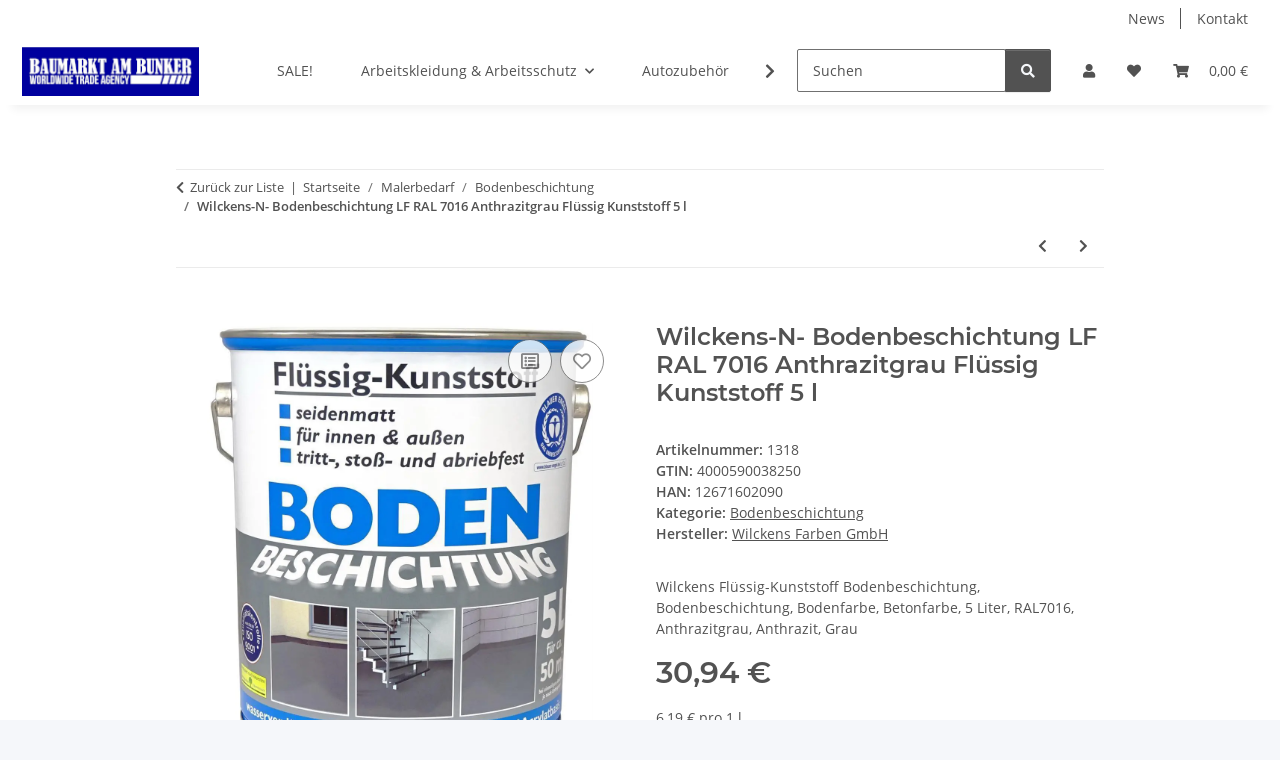

--- FILE ---
content_type: text/html; charset=utf-8
request_url: https://baumarkt-gelsenkirchen.de/Wi-N-_Bodenbeschichtung_LF_RAL_7016_Anthrazitgrau_Fluessig_Kunststoff_5_l
body_size: 44559
content:
<!DOCTYPE html>
<html lang="de" itemscope itemtype="https://schema.org/ItemPage">
    
    <head>
        
            <meta http-equiv="content-type" content="text/html; charset=utf-8">
            <meta name="description" itemprop="description" content="seidenmatt, hochwertige wetterfeste Schutzbeschichtung für Beton und Estrich sowie Zementfaserplatten">
                            <meta name="keywords" itemprop="keywords" content="4000590038250 Wi-N-Bodenbeschichtung LF RAL 7016 Anthrazitgrau 5 l seidenmatt, hochwertige wetterfeste Schutzbeschichtung für Beton und Estrich sowie Zementfaserplatten Baumarkt Baustoffe Gelsenkirchen NRW online bestellen bundesweit einkaufen shopping ab">
                        <meta name="viewport" content="width=device-width, initial-scale=1.0">
            <meta http-equiv="X-UA-Compatible" content="IE=edge">
                        <meta name="robots" content="index, follow">

            <meta itemprop="url" content="https://baumarkt-gelsenkirchen.de/Wi-N-_Bodenbeschichtung_LF_RAL_7016_Anthrazitgrau_Fluessig_Kunststoff_5_l">
            <meta property="og:type" content="website">
            <meta property="og:site_name" content="Wi-N- Bodenbeschichtung LF RAL 7016 Anthrazitgrau Flüssig Kunststoff 5 l, 30,94 €">
            <meta property="og:title" content="Wi-N- Bodenbeschichtung LF RAL 7016 Anthrazitgrau Flüssig Kunststoff 5 l, 30,94 €">
            <meta property="og:description" content="seidenmatt, hochwertige wetterfeste Schutzbeschichtung für Beton und Estrich sowie Zementfaserplatten">
            <meta property="og:url" content="https://baumarkt-gelsenkirchen.de/Wi-N-_Bodenbeschichtung_LF_RAL_7016_Anthrazitgrau_Fluessig_Kunststoff_5_l">

                                    
                            <meta itemprop="image" content="https://baumarkt-gelsenkirchen.de/media/image/product/6852/lg/wi-n-_bodenbeschichtung_lf_ral_7016_anthrazitgrau_fluessig_kunststoff_5_l.jpg">
                <meta property="og:image" content="https://baumarkt-gelsenkirchen.de/media/image/product/6852/lg/wi-n-_bodenbeschichtung_lf_ral_7016_anthrazitgrau_fluessig_kunststoff_5_l.jpg">
                <meta property="og:image:width" content="1034">
                <meta property="og:image:height" content="1200">
                    

        <title itemprop="name">Wi-N- Bodenbeschichtung LF RAL 7016 Anthrazitgrau Flüssig Kunststoff 5 l, 30,94 €</title>

                    <link rel="canonical" href="https://baumarkt-gelsenkirchen.de/Wi-N-_Bodenbeschichtung_LF_RAL_7016_Anthrazitgrau_Fluessig_Kunststoff_5_l">
        
        

        
            <link rel="icon" href="https://baumarkt-gelsenkirchen.de/favicon.ico" sizes="48x48">
            <link rel="icon" href="https://baumarkt-gelsenkirchen.de/favicon.svg" sizes="any" type="image/svg+xml">
            <link rel="apple-touch-icon" href="https://baumarkt-gelsenkirchen.de/apple-touch-icon.png">
            <link rel="manifest" href="https://baumarkt-gelsenkirchen.de/site.webmanifest">
            <meta name="msapplication-TileColor" content="#f8bf00">
            <meta name="msapplication-TileImage" content="https://baumarkt-gelsenkirchen.de/mstile-144x144.png">
        
        
            <meta name="theme-color" content="#f8bf00">
        

        
                                                    
                <style id="criticalCSS">
                    
                        :root{--blue: #007bff;--indigo: #6610f2;--purple: #6f42c1;--pink: #e83e8c;--red: #dc3545;--orange: #fd7e14;--yellow: #ffc107;--green: #28a745;--teal: #20c997;--cyan: #17a2b8;--white: #ffffff;--gray: #707070;--gray-dark: #343a40;--primary: #F8BF00;--secondary: #525252;--success: #1C871E;--info: #525252;--warning: #a56823;--danger: #b90000;--light: #f5f7fa;--dark: #525252;--gray: #707070;--gray-light: #f5f7fa;--gray-medium: #ebebeb;--gray-dark: #9b9b9b;--gray-darker: #525252;--breakpoint-xs: 0;--breakpoint-sm: 576px;--breakpoint-md: 768px;--breakpoint-lg: 992px;--breakpoint-xl: 1300px;--font-family-sans-serif: "Open Sans", sans-serif;--font-family-monospace: SFMono-Regular, Menlo, Monaco, Consolas, "Liberation Mono", "Courier New", monospace}*,*::before,*::after{box-sizing:border-box}html{font-family:sans-serif;line-height:1.15;-webkit-text-size-adjust:100%;-webkit-tap-highlight-color:rgba(0,0,0,0)}article,aside,figcaption,figure,footer,header,hgroup,main,nav,section{display:block}body{margin:0;font-family:"Open Sans",sans-serif;font-size:0.875rem;font-weight:400;line-height:1.5;color:#525252;text-align:left;background-color:#f5f7fa}[tabindex="-1"]:focus:not(:focus-visible){outline:0 !important}hr{box-sizing:content-box;height:0;overflow:visible}h1,h2,h3,h4,h5,h6{margin-top:0;margin-bottom:1rem}p{margin-top:0;margin-bottom:1rem}abbr[title],abbr[data-original-title]{text-decoration:underline;text-decoration:underline dotted;cursor:help;border-bottom:0;text-decoration-skip-ink:none}address{margin-bottom:1rem;font-style:normal;line-height:inherit}ol,ul,dl{margin-top:0;margin-bottom:1rem}ol ol,ul ul,ol ul,ul ol{margin-bottom:0}dt{font-weight:700}dd{margin-bottom:.5rem;margin-left:0}blockquote{margin:0 0 1rem}b,strong{font-weight:bolder}small{font-size:80%}sub,sup{position:relative;font-size:75%;line-height:0;vertical-align:baseline}sub{bottom:-0.25em}sup{top:-0.5em}a{color:#525252;text-decoration:underline;background-color:rgba(0,0,0,0)}a:hover{color:#f8bf00;text-decoration:none}a:not([href]):not([class]){color:inherit;text-decoration:none}a:not([href]):not([class]):hover{color:inherit;text-decoration:none}pre,code,kbd,samp{font-family:SFMono-Regular,Menlo,Monaco,Consolas,"Liberation Mono","Courier New",monospace;font-size:1em}pre{margin-top:0;margin-bottom:1rem;overflow:auto;-ms-overflow-style:scrollbar}figure{margin:0 0 1rem}img{vertical-align:middle;border-style:none}svg{overflow:hidden;vertical-align:middle}table{border-collapse:collapse}caption{padding-top:.75rem;padding-bottom:.75rem;color:#707070;text-align:left;caption-side:bottom}th{text-align:inherit;text-align:-webkit-match-parent}label{display:inline-block;margin-bottom:.5rem}button{border-radius:0}button:focus:not(:focus-visible){outline:0}input,button,select,optgroup,textarea{margin:0;font-family:inherit;font-size:inherit;line-height:inherit}button,input{overflow:visible}button,select{text-transform:none}[role=button]{cursor:pointer}select{word-wrap:normal}button,[type=button],[type=reset],[type=submit]{-webkit-appearance:button}button:not(:disabled),[type=button]:not(:disabled),[type=reset]:not(:disabled),[type=submit]:not(:disabled){cursor:pointer}button::-moz-focus-inner,[type=button]::-moz-focus-inner,[type=reset]::-moz-focus-inner,[type=submit]::-moz-focus-inner{padding:0;border-style:none}input[type=radio],input[type=checkbox]{box-sizing:border-box;padding:0}textarea{overflow:auto;resize:vertical}fieldset{min-width:0;padding:0;margin:0;border:0}legend{display:block;width:100%;max-width:100%;padding:0;margin-bottom:.5rem;font-size:1.5rem;line-height:inherit;color:inherit;white-space:normal}progress{vertical-align:baseline}[type=number]::-webkit-inner-spin-button,[type=number]::-webkit-outer-spin-button{height:auto}[type=search]{outline-offset:-2px;-webkit-appearance:none}[type=search]::-webkit-search-decoration{-webkit-appearance:none}::-webkit-file-upload-button{font:inherit;-webkit-appearance:button}output{display:inline-block}summary{display:list-item;cursor:pointer}template{display:none}[hidden]{display:none !important}.img-fluid{max-width:100%;height:auto}.img-thumbnail{padding:.25rem;background-color:#f5f7fa;border:1px solid #dee2e6;border-radius:.125rem;box-shadow:0 1px 2px rgba(0,0,0,.075);max-width:100%;height:auto}.figure{display:inline-block}.figure-img{margin-bottom:.5rem;line-height:1}.figure-caption{font-size:90%;color:#707070}code{font-size:87.5%;color:#e83e8c;word-wrap:break-word}a>code{color:inherit}kbd{padding:.2rem .4rem;font-size:87.5%;color:#fff;background-color:#212529;border-radius:.125rem;box-shadow:inset 0 -0.1rem 0 rgba(0,0,0,.25)}kbd kbd{padding:0;font-size:100%;font-weight:700;box-shadow:none}pre{display:block;font-size:87.5%;color:#212529}pre code{font-size:inherit;color:inherit;word-break:normal}.pre-scrollable{max-height:340px;overflow-y:scroll}.container,.container-fluid,.container-xl,.container-lg,.container-md,.container-sm{width:100%;padding-right:1rem;padding-left:1rem;margin-right:auto;margin-left:auto}@media(min-width: 576px){.container-sm,.container{max-width:97vw}}@media(min-width: 768px){.container-md,.container-sm,.container{max-width:720px}}@media(min-width: 992px){.container-lg,.container-md,.container-sm,.container{max-width:960px}}@media(min-width: 1300px){.container-xl,.container-lg,.container-md,.container-sm,.container{max-width:1250px}}.row{display:flex;flex-wrap:wrap;margin-right:-1rem;margin-left:-1rem}.no-gutters{margin-right:0;margin-left:0}.no-gutters>.col,.no-gutters>[class*=col-]{padding-right:0;padding-left:0}.col-xl,.col-xl-auto,.col-xl-12,.col-xl-11,.col-xl-10,.col-xl-9,.col-xl-8,.col-xl-7,.col-xl-6,.col-xl-5,.col-xl-4,.col-xl-3,.col-xl-2,.col-xl-1,.col-lg,.col-lg-auto,.col-lg-12,.col-lg-11,.col-lg-10,.col-lg-9,.col-lg-8,.col-lg-7,.col-lg-6,.col-lg-5,.col-lg-4,.col-lg-3,.col-lg-2,.col-lg-1,.col-md,.col-md-auto,.col-md-12,.col-md-11,.col-md-10,.col-md-9,.col-md-8,.col-md-7,.col-md-6,.col-md-5,.col-md-4,.col-md-3,.col-md-2,.col-md-1,.col-sm,.col-sm-auto,.col-sm-12,.col-sm-11,.col-sm-10,.col-sm-9,.col-sm-8,.col-sm-7,.col-sm-6,.col-sm-5,.col-sm-4,.col-sm-3,.col-sm-2,.col-sm-1,.col,.col-auto,.col-12,.col-11,.col-10,.col-9,.col-8,.col-7,.col-6,.col-5,.col-4,.col-3,.col-2,.col-1{position:relative;width:100%;padding-right:1rem;padding-left:1rem}.col{flex-basis:0;flex-grow:1;max-width:100%}.row-cols-1>*{flex:0 0 100%;max-width:100%}.row-cols-2>*{flex:0 0 50%;max-width:50%}.row-cols-3>*{flex:0 0 33.3333333333%;max-width:33.3333333333%}.row-cols-4>*{flex:0 0 25%;max-width:25%}.row-cols-5>*{flex:0 0 20%;max-width:20%}.row-cols-6>*{flex:0 0 16.6666666667%;max-width:16.6666666667%}.col-auto{flex:0 0 auto;width:auto;max-width:100%}.col-1{flex:0 0 8.33333333%;max-width:8.33333333%}.col-2{flex:0 0 16.66666667%;max-width:16.66666667%}.col-3{flex:0 0 25%;max-width:25%}.col-4{flex:0 0 33.33333333%;max-width:33.33333333%}.col-5{flex:0 0 41.66666667%;max-width:41.66666667%}.col-6{flex:0 0 50%;max-width:50%}.col-7{flex:0 0 58.33333333%;max-width:58.33333333%}.col-8{flex:0 0 66.66666667%;max-width:66.66666667%}.col-9{flex:0 0 75%;max-width:75%}.col-10{flex:0 0 83.33333333%;max-width:83.33333333%}.col-11{flex:0 0 91.66666667%;max-width:91.66666667%}.col-12{flex:0 0 100%;max-width:100%}.order-first{order:-1}.order-last{order:13}.order-0{order:0}.order-1{order:1}.order-2{order:2}.order-3{order:3}.order-4{order:4}.order-5{order:5}.order-6{order:6}.order-7{order:7}.order-8{order:8}.order-9{order:9}.order-10{order:10}.order-11{order:11}.order-12{order:12}.offset-1{margin-left:8.33333333%}.offset-2{margin-left:16.66666667%}.offset-3{margin-left:25%}.offset-4{margin-left:33.33333333%}.offset-5{margin-left:41.66666667%}.offset-6{margin-left:50%}.offset-7{margin-left:58.33333333%}.offset-8{margin-left:66.66666667%}.offset-9{margin-left:75%}.offset-10{margin-left:83.33333333%}.offset-11{margin-left:91.66666667%}@media(min-width: 576px){.col-sm{flex-basis:0;flex-grow:1;max-width:100%}.row-cols-sm-1>*{flex:0 0 100%;max-width:100%}.row-cols-sm-2>*{flex:0 0 50%;max-width:50%}.row-cols-sm-3>*{flex:0 0 33.3333333333%;max-width:33.3333333333%}.row-cols-sm-4>*{flex:0 0 25%;max-width:25%}.row-cols-sm-5>*{flex:0 0 20%;max-width:20%}.row-cols-sm-6>*{flex:0 0 16.6666666667%;max-width:16.6666666667%}.col-sm-auto{flex:0 0 auto;width:auto;max-width:100%}.col-sm-1{flex:0 0 8.33333333%;max-width:8.33333333%}.col-sm-2{flex:0 0 16.66666667%;max-width:16.66666667%}.col-sm-3{flex:0 0 25%;max-width:25%}.col-sm-4{flex:0 0 33.33333333%;max-width:33.33333333%}.col-sm-5{flex:0 0 41.66666667%;max-width:41.66666667%}.col-sm-6{flex:0 0 50%;max-width:50%}.col-sm-7{flex:0 0 58.33333333%;max-width:58.33333333%}.col-sm-8{flex:0 0 66.66666667%;max-width:66.66666667%}.col-sm-9{flex:0 0 75%;max-width:75%}.col-sm-10{flex:0 0 83.33333333%;max-width:83.33333333%}.col-sm-11{flex:0 0 91.66666667%;max-width:91.66666667%}.col-sm-12{flex:0 0 100%;max-width:100%}.order-sm-first{order:-1}.order-sm-last{order:13}.order-sm-0{order:0}.order-sm-1{order:1}.order-sm-2{order:2}.order-sm-3{order:3}.order-sm-4{order:4}.order-sm-5{order:5}.order-sm-6{order:6}.order-sm-7{order:7}.order-sm-8{order:8}.order-sm-9{order:9}.order-sm-10{order:10}.order-sm-11{order:11}.order-sm-12{order:12}.offset-sm-0{margin-left:0}.offset-sm-1{margin-left:8.33333333%}.offset-sm-2{margin-left:16.66666667%}.offset-sm-3{margin-left:25%}.offset-sm-4{margin-left:33.33333333%}.offset-sm-5{margin-left:41.66666667%}.offset-sm-6{margin-left:50%}.offset-sm-7{margin-left:58.33333333%}.offset-sm-8{margin-left:66.66666667%}.offset-sm-9{margin-left:75%}.offset-sm-10{margin-left:83.33333333%}.offset-sm-11{margin-left:91.66666667%}}@media(min-width: 768px){.col-md{flex-basis:0;flex-grow:1;max-width:100%}.row-cols-md-1>*{flex:0 0 100%;max-width:100%}.row-cols-md-2>*{flex:0 0 50%;max-width:50%}.row-cols-md-3>*{flex:0 0 33.3333333333%;max-width:33.3333333333%}.row-cols-md-4>*{flex:0 0 25%;max-width:25%}.row-cols-md-5>*{flex:0 0 20%;max-width:20%}.row-cols-md-6>*{flex:0 0 16.6666666667%;max-width:16.6666666667%}.col-md-auto{flex:0 0 auto;width:auto;max-width:100%}.col-md-1{flex:0 0 8.33333333%;max-width:8.33333333%}.col-md-2{flex:0 0 16.66666667%;max-width:16.66666667%}.col-md-3{flex:0 0 25%;max-width:25%}.col-md-4{flex:0 0 33.33333333%;max-width:33.33333333%}.col-md-5{flex:0 0 41.66666667%;max-width:41.66666667%}.col-md-6{flex:0 0 50%;max-width:50%}.col-md-7{flex:0 0 58.33333333%;max-width:58.33333333%}.col-md-8{flex:0 0 66.66666667%;max-width:66.66666667%}.col-md-9{flex:0 0 75%;max-width:75%}.col-md-10{flex:0 0 83.33333333%;max-width:83.33333333%}.col-md-11{flex:0 0 91.66666667%;max-width:91.66666667%}.col-md-12{flex:0 0 100%;max-width:100%}.order-md-first{order:-1}.order-md-last{order:13}.order-md-0{order:0}.order-md-1{order:1}.order-md-2{order:2}.order-md-3{order:3}.order-md-4{order:4}.order-md-5{order:5}.order-md-6{order:6}.order-md-7{order:7}.order-md-8{order:8}.order-md-9{order:9}.order-md-10{order:10}.order-md-11{order:11}.order-md-12{order:12}.offset-md-0{margin-left:0}.offset-md-1{margin-left:8.33333333%}.offset-md-2{margin-left:16.66666667%}.offset-md-3{margin-left:25%}.offset-md-4{margin-left:33.33333333%}.offset-md-5{margin-left:41.66666667%}.offset-md-6{margin-left:50%}.offset-md-7{margin-left:58.33333333%}.offset-md-8{margin-left:66.66666667%}.offset-md-9{margin-left:75%}.offset-md-10{margin-left:83.33333333%}.offset-md-11{margin-left:91.66666667%}}@media(min-width: 992px){.col-lg{flex-basis:0;flex-grow:1;max-width:100%}.row-cols-lg-1>*{flex:0 0 100%;max-width:100%}.row-cols-lg-2>*{flex:0 0 50%;max-width:50%}.row-cols-lg-3>*{flex:0 0 33.3333333333%;max-width:33.3333333333%}.row-cols-lg-4>*{flex:0 0 25%;max-width:25%}.row-cols-lg-5>*{flex:0 0 20%;max-width:20%}.row-cols-lg-6>*{flex:0 0 16.6666666667%;max-width:16.6666666667%}.col-lg-auto{flex:0 0 auto;width:auto;max-width:100%}.col-lg-1{flex:0 0 8.33333333%;max-width:8.33333333%}.col-lg-2{flex:0 0 16.66666667%;max-width:16.66666667%}.col-lg-3{flex:0 0 25%;max-width:25%}.col-lg-4{flex:0 0 33.33333333%;max-width:33.33333333%}.col-lg-5{flex:0 0 41.66666667%;max-width:41.66666667%}.col-lg-6{flex:0 0 50%;max-width:50%}.col-lg-7{flex:0 0 58.33333333%;max-width:58.33333333%}.col-lg-8{flex:0 0 66.66666667%;max-width:66.66666667%}.col-lg-9{flex:0 0 75%;max-width:75%}.col-lg-10{flex:0 0 83.33333333%;max-width:83.33333333%}.col-lg-11{flex:0 0 91.66666667%;max-width:91.66666667%}.col-lg-12{flex:0 0 100%;max-width:100%}.order-lg-first{order:-1}.order-lg-last{order:13}.order-lg-0{order:0}.order-lg-1{order:1}.order-lg-2{order:2}.order-lg-3{order:3}.order-lg-4{order:4}.order-lg-5{order:5}.order-lg-6{order:6}.order-lg-7{order:7}.order-lg-8{order:8}.order-lg-9{order:9}.order-lg-10{order:10}.order-lg-11{order:11}.order-lg-12{order:12}.offset-lg-0{margin-left:0}.offset-lg-1{margin-left:8.33333333%}.offset-lg-2{margin-left:16.66666667%}.offset-lg-3{margin-left:25%}.offset-lg-4{margin-left:33.33333333%}.offset-lg-5{margin-left:41.66666667%}.offset-lg-6{margin-left:50%}.offset-lg-7{margin-left:58.33333333%}.offset-lg-8{margin-left:66.66666667%}.offset-lg-9{margin-left:75%}.offset-lg-10{margin-left:83.33333333%}.offset-lg-11{margin-left:91.66666667%}}@media(min-width: 1300px){.col-xl{flex-basis:0;flex-grow:1;max-width:100%}.row-cols-xl-1>*{flex:0 0 100%;max-width:100%}.row-cols-xl-2>*{flex:0 0 50%;max-width:50%}.row-cols-xl-3>*{flex:0 0 33.3333333333%;max-width:33.3333333333%}.row-cols-xl-4>*{flex:0 0 25%;max-width:25%}.row-cols-xl-5>*{flex:0 0 20%;max-width:20%}.row-cols-xl-6>*{flex:0 0 16.6666666667%;max-width:16.6666666667%}.col-xl-auto{flex:0 0 auto;width:auto;max-width:100%}.col-xl-1{flex:0 0 8.33333333%;max-width:8.33333333%}.col-xl-2{flex:0 0 16.66666667%;max-width:16.66666667%}.col-xl-3{flex:0 0 25%;max-width:25%}.col-xl-4{flex:0 0 33.33333333%;max-width:33.33333333%}.col-xl-5{flex:0 0 41.66666667%;max-width:41.66666667%}.col-xl-6{flex:0 0 50%;max-width:50%}.col-xl-7{flex:0 0 58.33333333%;max-width:58.33333333%}.col-xl-8{flex:0 0 66.66666667%;max-width:66.66666667%}.col-xl-9{flex:0 0 75%;max-width:75%}.col-xl-10{flex:0 0 83.33333333%;max-width:83.33333333%}.col-xl-11{flex:0 0 91.66666667%;max-width:91.66666667%}.col-xl-12{flex:0 0 100%;max-width:100%}.order-xl-first{order:-1}.order-xl-last{order:13}.order-xl-0{order:0}.order-xl-1{order:1}.order-xl-2{order:2}.order-xl-3{order:3}.order-xl-4{order:4}.order-xl-5{order:5}.order-xl-6{order:6}.order-xl-7{order:7}.order-xl-8{order:8}.order-xl-9{order:9}.order-xl-10{order:10}.order-xl-11{order:11}.order-xl-12{order:12}.offset-xl-0{margin-left:0}.offset-xl-1{margin-left:8.33333333%}.offset-xl-2{margin-left:16.66666667%}.offset-xl-3{margin-left:25%}.offset-xl-4{margin-left:33.33333333%}.offset-xl-5{margin-left:41.66666667%}.offset-xl-6{margin-left:50%}.offset-xl-7{margin-left:58.33333333%}.offset-xl-8{margin-left:66.66666667%}.offset-xl-9{margin-left:75%}.offset-xl-10{margin-left:83.33333333%}.offset-xl-11{margin-left:91.66666667%}}.nav{display:flex;flex-wrap:wrap;padding-left:0;margin-bottom:0;list-style:none}.nav-link{display:block;padding:.5rem 1rem;text-decoration:none}.nav-link:hover,.nav-link:focus{text-decoration:none}.nav-link.disabled{color:#707070;pointer-events:none;cursor:default}.nav-tabs{border-bottom:1px solid #dee2e6}.nav-tabs .nav-link{margin-bottom:-1px;background-color:rgba(0,0,0,0);border:1px solid rgba(0,0,0,0);border-top-left-radius:0;border-top-right-radius:0}.nav-tabs .nav-link:hover,.nav-tabs .nav-link:focus{isolation:isolate;border-color:rgba(0,0,0,0)}.nav-tabs .nav-link.disabled{color:#707070;background-color:rgba(0,0,0,0);border-color:rgba(0,0,0,0)}.nav-tabs .nav-link.active,.nav-tabs .nav-item.show .nav-link{color:#525252;background-color:rgba(0,0,0,0);border-color:#f8bf00}.nav-tabs .dropdown-menu{margin-top:-1px;border-top-left-radius:0;border-top-right-radius:0}.nav-pills .nav-link{background:none;border:0;border-radius:.125rem}.nav-pills .nav-link.active,.nav-pills .show>.nav-link{color:#fff;background-color:#f8bf00}.nav-fill>.nav-link,.nav-fill .nav-item{flex:1 1 auto;text-align:center}.nav-justified>.nav-link,.nav-justified .nav-item{flex-basis:0;flex-grow:1;text-align:center}.tab-content>.tab-pane{display:none}.tab-content>.active{display:block}.navbar{position:relative;display:flex;flex-wrap:wrap;align-items:center;justify-content:space-between;padding:.4rem 1rem}.navbar .container,.navbar .container-fluid,.navbar .container-sm,.navbar .container-md,.navbar .container-lg,.navbar .container-xl{display:flex;flex-wrap:wrap;align-items:center;justify-content:space-between}.navbar-brand{display:inline-block;padding-top:.40625rem;padding-bottom:.40625rem;margin-right:1rem;font-size:1rem;line-height:inherit;white-space:nowrap}.navbar-brand:hover,.navbar-brand:focus{text-decoration:none}.navbar-nav{display:flex;flex-direction:column;padding-left:0;margin-bottom:0;list-style:none}.navbar-nav .nav-link{padding-right:0;padding-left:0}.navbar-nav .dropdown-menu{position:static;float:none}.navbar-text{display:inline-block;padding-top:.5rem;padding-bottom:.5rem}.navbar-collapse{flex-basis:100%;flex-grow:1;align-items:center}.navbar-toggler{padding:.25rem .75rem;font-size:1rem;line-height:1;background-color:rgba(0,0,0,0);border:1px solid rgba(0,0,0,0);border-radius:.125rem}.navbar-toggler:hover,.navbar-toggler:focus{text-decoration:none}.navbar-toggler-icon{display:inline-block;width:1.5em;height:1.5em;vertical-align:middle;content:"";background:50%/100% 100% no-repeat}.navbar-nav-scroll{max-height:75vh;overflow-y:auto}@media(max-width: 575.98px){.navbar-expand-sm>.container,.navbar-expand-sm>.container-fluid,.navbar-expand-sm>.container-sm,.navbar-expand-sm>.container-md,.navbar-expand-sm>.container-lg,.navbar-expand-sm>.container-xl{padding-right:0;padding-left:0}}@media(min-width: 576px){.navbar-expand-sm{flex-flow:row nowrap;justify-content:flex-start}.navbar-expand-sm .navbar-nav{flex-direction:row}.navbar-expand-sm .navbar-nav .dropdown-menu{position:absolute}.navbar-expand-sm .navbar-nav .nav-link{padding-right:1.5rem;padding-left:1.5rem}.navbar-expand-sm>.container,.navbar-expand-sm>.container-fluid,.navbar-expand-sm>.container-sm,.navbar-expand-sm>.container-md,.navbar-expand-sm>.container-lg,.navbar-expand-sm>.container-xl{flex-wrap:nowrap}.navbar-expand-sm .navbar-nav-scroll{overflow:visible}.navbar-expand-sm .navbar-collapse{display:flex !important;flex-basis:auto}.navbar-expand-sm .navbar-toggler{display:none}}@media(max-width: 767.98px){.navbar-expand-md>.container,.navbar-expand-md>.container-fluid,.navbar-expand-md>.container-sm,.navbar-expand-md>.container-md,.navbar-expand-md>.container-lg,.navbar-expand-md>.container-xl{padding-right:0;padding-left:0}}@media(min-width: 768px){.navbar-expand-md{flex-flow:row nowrap;justify-content:flex-start}.navbar-expand-md .navbar-nav{flex-direction:row}.navbar-expand-md .navbar-nav .dropdown-menu{position:absolute}.navbar-expand-md .navbar-nav .nav-link{padding-right:1.5rem;padding-left:1.5rem}.navbar-expand-md>.container,.navbar-expand-md>.container-fluid,.navbar-expand-md>.container-sm,.navbar-expand-md>.container-md,.navbar-expand-md>.container-lg,.navbar-expand-md>.container-xl{flex-wrap:nowrap}.navbar-expand-md .navbar-nav-scroll{overflow:visible}.navbar-expand-md .navbar-collapse{display:flex !important;flex-basis:auto}.navbar-expand-md .navbar-toggler{display:none}}@media(max-width: 991.98px){.navbar-expand-lg>.container,.navbar-expand-lg>.container-fluid,.navbar-expand-lg>.container-sm,.navbar-expand-lg>.container-md,.navbar-expand-lg>.container-lg,.navbar-expand-lg>.container-xl{padding-right:0;padding-left:0}}@media(min-width: 992px){.navbar-expand-lg{flex-flow:row nowrap;justify-content:flex-start}.navbar-expand-lg .navbar-nav{flex-direction:row}.navbar-expand-lg .navbar-nav .dropdown-menu{position:absolute}.navbar-expand-lg .navbar-nav .nav-link{padding-right:1.5rem;padding-left:1.5rem}.navbar-expand-lg>.container,.navbar-expand-lg>.container-fluid,.navbar-expand-lg>.container-sm,.navbar-expand-lg>.container-md,.navbar-expand-lg>.container-lg,.navbar-expand-lg>.container-xl{flex-wrap:nowrap}.navbar-expand-lg .navbar-nav-scroll{overflow:visible}.navbar-expand-lg .navbar-collapse{display:flex !important;flex-basis:auto}.navbar-expand-lg .navbar-toggler{display:none}}@media(max-width: 1299.98px){.navbar-expand-xl>.container,.navbar-expand-xl>.container-fluid,.navbar-expand-xl>.container-sm,.navbar-expand-xl>.container-md,.navbar-expand-xl>.container-lg,.navbar-expand-xl>.container-xl{padding-right:0;padding-left:0}}@media(min-width: 1300px){.navbar-expand-xl{flex-flow:row nowrap;justify-content:flex-start}.navbar-expand-xl .navbar-nav{flex-direction:row}.navbar-expand-xl .navbar-nav .dropdown-menu{position:absolute}.navbar-expand-xl .navbar-nav .nav-link{padding-right:1.5rem;padding-left:1.5rem}.navbar-expand-xl>.container,.navbar-expand-xl>.container-fluid,.navbar-expand-xl>.container-sm,.navbar-expand-xl>.container-md,.navbar-expand-xl>.container-lg,.navbar-expand-xl>.container-xl{flex-wrap:nowrap}.navbar-expand-xl .navbar-nav-scroll{overflow:visible}.navbar-expand-xl .navbar-collapse{display:flex !important;flex-basis:auto}.navbar-expand-xl .navbar-toggler{display:none}}.navbar-expand{flex-flow:row nowrap;justify-content:flex-start}.navbar-expand>.container,.navbar-expand>.container-fluid,.navbar-expand>.container-sm,.navbar-expand>.container-md,.navbar-expand>.container-lg,.navbar-expand>.container-xl{padding-right:0;padding-left:0}.navbar-expand .navbar-nav{flex-direction:row}.navbar-expand .navbar-nav .dropdown-menu{position:absolute}.navbar-expand .navbar-nav .nav-link{padding-right:1.5rem;padding-left:1.5rem}.navbar-expand>.container,.navbar-expand>.container-fluid,.navbar-expand>.container-sm,.navbar-expand>.container-md,.navbar-expand>.container-lg,.navbar-expand>.container-xl{flex-wrap:nowrap}.navbar-expand .navbar-nav-scroll{overflow:visible}.navbar-expand .navbar-collapse{display:flex !important;flex-basis:auto}.navbar-expand .navbar-toggler{display:none}.navbar-light .navbar-brand{color:rgba(0,0,0,.9)}.navbar-light .navbar-brand:hover,.navbar-light .navbar-brand:focus{color:rgba(0,0,0,.9)}.navbar-light .navbar-nav .nav-link{color:#525252}.navbar-light .navbar-nav .nav-link:hover,.navbar-light .navbar-nav .nav-link:focus{color:#f8bf00}.navbar-light .navbar-nav .nav-link.disabled{color:rgba(0,0,0,.3)}.navbar-light .navbar-nav .show>.nav-link,.navbar-light .navbar-nav .active>.nav-link,.navbar-light .navbar-nav .nav-link.show,.navbar-light .navbar-nav .nav-link.active{color:rgba(0,0,0,.9)}.navbar-light .navbar-toggler{color:#525252;border-color:rgba(0,0,0,.1)}.navbar-light .navbar-toggler-icon{background-image:url("data:image/svg+xml,%3csvg xmlns='http://www.w3.org/2000/svg' width='30' height='30' viewBox='0 0 30 30'%3e%3cpath stroke='%23525252' stroke-linecap='round' stroke-miterlimit='10' stroke-width='2' d='M4 7h22M4 15h22M4 23h22'/%3e%3c/svg%3e")}.navbar-light .navbar-text{color:#525252}.navbar-light .navbar-text a{color:rgba(0,0,0,.9)}.navbar-light .navbar-text a:hover,.navbar-light .navbar-text a:focus{color:rgba(0,0,0,.9)}.navbar-dark .navbar-brand{color:#fff}.navbar-dark .navbar-brand:hover,.navbar-dark .navbar-brand:focus{color:#fff}.navbar-dark .navbar-nav .nav-link{color:rgba(255,255,255,.5)}.navbar-dark .navbar-nav .nav-link:hover,.navbar-dark .navbar-nav .nav-link:focus{color:rgba(255,255,255,.75)}.navbar-dark .navbar-nav .nav-link.disabled{color:rgba(255,255,255,.25)}.navbar-dark .navbar-nav .show>.nav-link,.navbar-dark .navbar-nav .active>.nav-link,.navbar-dark .navbar-nav .nav-link.show,.navbar-dark .navbar-nav .nav-link.active{color:#fff}.navbar-dark .navbar-toggler{color:rgba(255,255,255,.5);border-color:rgba(255,255,255,.1)}.navbar-dark .navbar-toggler-icon{background-image:url("data:image/svg+xml,%3csvg xmlns='http://www.w3.org/2000/svg' width='30' height='30' viewBox='0 0 30 30'%3e%3cpath stroke='rgba%28255, 255, 255, 0.5%29' stroke-linecap='round' stroke-miterlimit='10' stroke-width='2' d='M4 7h22M4 15h22M4 23h22'/%3e%3c/svg%3e")}.navbar-dark .navbar-text{color:rgba(255,255,255,.5)}.navbar-dark .navbar-text a{color:#fff}.navbar-dark .navbar-text a:hover,.navbar-dark .navbar-text a:focus{color:#fff}.pagination-sm .page-item.active .page-link::after,.pagination-sm .page-item.active .page-text::after{left:.375rem;right:.375rem}.pagination-lg .page-item.active .page-link::after,.pagination-lg .page-item.active .page-text::after{left:1.125rem;right:1.125rem}.page-item{position:relative}.page-item.active{font-weight:700}.page-item.active .page-link::after,.page-item.active .page-text::after{content:"";position:absolute;left:.5625rem;bottom:0;right:.5625rem;border-bottom:4px solid #f8bf00}@media(min-width: 768px){.dropdown-item.page-item{background-color:rgba(0,0,0,0)}}.page-link,.page-text{text-decoration:none}.pagination{margin-bottom:0;justify-content:space-between;align-items:center}@media(min-width: 768px){.pagination{justify-content:normal}.pagination .dropdown>.btn{display:none}.pagination .dropdown-menu{position:static !important;transform:none !important;display:flex;margin:0;padding:0;border:0;min-width:auto}.pagination .dropdown-item{width:auto;display:inline-block;padding:0}.pagination .dropdown-item.active{background-color:rgba(0,0,0,0);color:#525252}.pagination .dropdown-item:hover{background-color:rgba(0,0,0,0)}.pagination .pagination-site{display:none}}@media(max-width: 767.98px){.pagination .dropdown-item{padding:0}.pagination .dropdown-item.active .page-link,.pagination .dropdown-item.active .page-text,.pagination .dropdown-item:active .page-link,.pagination .dropdown-item:active .page-text{color:#525252}}.productlist-page-nav{align-items:center}.productlist-page-nav .pagination{margin:0}.productlist-page-nav .displayoptions{margin-bottom:1rem}@media(min-width: 768px){.productlist-page-nav .displayoptions{margin-bottom:0}}.productlist-page-nav .displayoptions .btn-group+.btn-group+.btn-group{margin-left:.5rem}.productlist-page-nav .result-option-wrapper{margin-right:.5rem}.productlist-page-nav .productlist-item-info{margin-bottom:.5rem;margin-left:auto;margin-right:auto;display:flex}@media(min-width: 768px){.productlist-page-nav .productlist-item-info{margin-right:0;margin-bottom:0}.productlist-page-nav .productlist-item-info.productlist-item-border{border-right:1px solid #ebebeb;padding-right:1rem}}.productlist-page-nav.productlist-page-nav-header-m{margin-top:3rem}@media(min-width: 768px){.productlist-page-nav.productlist-page-nav-header-m{margin-top:2rem}.productlist-page-nav.productlist-page-nav-header-m>.col{margin-top:1rem}}.productlist-page-nav-bottom{margin-bottom:2rem}.pagination-wrapper{margin-bottom:1rem;align-items:center;border-top:1px solid #f5f7fa;border-bottom:1px solid #f5f7fa;padding-top:.5rem;padding-bottom:.5rem}.pagination-wrapper .pagination-entries{font-weight:700;margin-bottom:1rem}@media(min-width: 768px){.pagination-wrapper .pagination-entries{margin-bottom:0}}.pagination-wrapper .pagination-selects{margin-left:auto;margin-top:1rem}@media(min-width: 768px){.pagination-wrapper .pagination-selects{margin-left:0;margin-top:0}}.pagination-wrapper .pagination-selects .pagination-selects-entries{margin-bottom:1rem}@media(min-width: 768px){.pagination-wrapper .pagination-selects .pagination-selects-entries{margin-right:1rem;margin-bottom:0}}.pagination-no-wrapper{border:0;padding-top:0;padding-bottom:0}.topbar-wrapper{position:relative;z-index:1021;flex-direction:row-reverse}.sticky-header header{position:sticky;top:0}#jtl-nav-wrapper .form-control::placeholder,#jtl-nav-wrapper .form-control:focus::placeholder{color:#525252}#jtl-nav-wrapper .label-slide .form-group:not(.exclude-from-label-slide):not(.checkbox) label{background:#fff;color:#525252}header{box-shadow:0 1rem .5625rem -0.75rem rgba(0,0,0,.06);position:relative;z-index:1020}header .dropdown-menu{background-color:#fff;color:#525252}header .navbar-toggler{color:#525252}header .navbar-brand img{max-width:50vw;object-fit:contain}header .nav-right .dropdown-menu{margin-top:-0.03125rem;box-shadow:inset 0 1rem .5625rem -0.75rem rgba(0,0,0,.06)}@media(min-width: 992px){header #mainNavigation{margin-right:1rem}}@media(max-width: 991.98px){header .navbar-brand img{max-width:30vw}header .dropup,header .dropright,header .dropdown,header .dropleft,header .col,header [class*=col-]{position:static}header .navbar-collapse{position:fixed;top:0;left:0;display:block;height:100vh !important;-webkit-overflow-scrolling:touch;max-width:16.875rem;transition:all .2s ease-in-out;z-index:1050;width:100%;background:#fff}header .navbar-collapse:not(.show){transform:translateX(-100%)}header .navbar-nav{transition:all .2s ease-in-out}header .navbar-nav .nav-item,header .navbar-nav .nav-link{margin-left:0;margin-right:0;padding-left:1rem;padding-right:1rem;padding-top:1rem;padding-bottom:1rem}header .navbar-nav .nav-link{margin-top:-1rem;margin-bottom:-1rem;margin-left:-1rem;margin-right:-1rem;display:flex;align-items:center;justify-content:space-between}header .navbar-nav .nav-link::after{content:'\f054' !important;font-family:"Font Awesome 5 Free" !important;font-weight:900;margin-left:.5rem;margin-top:0;font-size:.75em}header .navbar-nav .nav-item.dropdown>.nav-link>.product-count{display:none}header .navbar-nav .nav-item:not(.dropdown) .nav-link::after{display:none}header .navbar-nav .dropdown-menu{position:absolute;left:100%;top:0;box-shadow:none;width:100%;padding:0;margin:0}header .navbar-nav .dropdown-menu:not(.show){display:none}header .navbar-nav .dropdown-body{margin:0}header .navbar-nav .nav{flex-direction:column}header .nav-mobile-header{padding-left:1rem;padding-right:1rem}header .nav-mobile-header>.row{height:3.125rem}header .nav-mobile-header .nav-mobile-header-hr{margin-top:0;margin-bottom:0}header .nav-mobile-body{height:calc(100vh - 3.125rem);height:calc(var(--vh, 1vh)*100 - 3.125rem);overflow-y:auto;position:relative}header .nav-scrollbar-inner{overflow:visible}header .nav-right{font-size:1rem}header .nav-right .dropdown-menu{width:100%}}@media(min-width: 992px){header .navbar-collapse{height:4.3125rem}header .navbar-nav>.nav-item>.nav-link{position:relative;padding:1.5rem}header .navbar-nav>.nav-item>.nav-link::before{content:"";position:absolute;bottom:0;left:50%;transform:translateX(-50%);border-width:0 0 6px;border-color:#f8bf00;border-style:solid;transition:width .4s;width:0}header .navbar-nav>.nav-item.active>.nav-link::before,header .navbar-nav>.nav-item:hover>.nav-link::before,header .navbar-nav>.nav-item.hover>.nav-link::before{width:100%}header .navbar-nav>.nav-item>.dropdown-menu{max-height:calc(100vh - 12.5rem);overflow:auto;margin-top:-0.03125rem;box-shadow:inset 0 1rem .5625rem -0.75rem rgba(0,0,0,.06)}header .navbar-nav>.nav-item.dropdown-full{position:static}header .navbar-nav>.nav-item.dropdown-full .dropdown-menu{width:100%}header .navbar-nav>.nav-item .product-count{display:none}header .navbar-nav>.nav-item .nav{flex-wrap:wrap}header .navbar-nav .nav .nav-link{padding:0}header .navbar-nav .nav .nav-link::after{display:none}header .navbar-nav .dropdown .nav-item{width:100%}header .nav-mobile-body{align-self:flex-start;width:100%}header .nav-scrollbar-inner{width:100%}header .nav-right .nav-link{padding-top:1.5rem;padding-bottom:1.5rem}header .submenu-headline::after{display:none}header .submenu-headline-toplevel{font-family:Montserrat,sans-serif;font-size:1rem;border-bottom:1px solid #ebebeb;margin-bottom:1rem}header .subcategory-wrapper .categories-recursive-dropdown{display:block;position:static !important;box-shadow:none}header .subcategory-wrapper .categories-recursive-dropdown>.nav{flex-direction:column}header .subcategory-wrapper .categories-recursive-dropdown .categories-recursive-dropdown{margin-left:.25rem}}header .submenu-headline-image{margin-bottom:1rem;display:none}@media(min-width: 992px){header .submenu-headline-image{display:block}}header #burger-menu{margin-right:1rem}header .table,header .dropdown-item,header .btn-outline-primary{color:#525252}header .dropdown-item{background-color:rgba(0,0,0,0)}header .dropdown-item:hover{background-color:#f5f7fa}header .btn-outline-primary:hover{color:#525252}@media(min-width: 992px){.nav-item-lg-m{margin-top:1.5rem;margin-bottom:1.5rem}}.fixed-search{background-color:#fff;box-shadow:0 .25rem .5rem rgba(0,0,0,.2);padding-top:.5rem;padding-bottom:.5rem}.fixed-search .form-control{background-color:#fff;color:#525252}.fixed-search .form-control::placeholder{color:#525252}.main-search .twitter-typeahead{display:flex;flex-grow:1}.form-clear{align-items:center;bottom:8px;color:#525252;cursor:pointer;display:flex;height:24px;justify-content:center;position:absolute;right:52px;width:24px;z-index:10}.account-icon-dropdown .account-icon-dropdown-pass{margin-bottom:2rem}.account-icon-dropdown .dropdown-footer{background-color:#f5f7fa}.account-icon-dropdown .dropdown-footer a{text-decoration:underline}.account-icon-dropdown .account-icon-dropdown-logout{padding-bottom:.5rem}.cart-dropdown-shipping-notice{color:#707070}.is-checkout header,.is-checkout .navbar{height:2.8rem}@media(min-width: 992px){.is-checkout header,.is-checkout .navbar{height:4.2625rem}}.is-checkout .search-form-wrapper-fixed,.is-checkout .fixed-search{display:none}@media(max-width: 991.98px){.nav-icons{height:2.8rem}}.search-form-wrapper-fixed{padding-top:.5rem;padding-bottom:.5rem}.full-width-mega .main-search-wrapper .twitter-typeahead{flex:1}@media(min-width: 992px){.full-width-mega .main-search-wrapper{display:block}}@media(max-width: 991.98px){.full-width-mega.sticky-top .main-search-wrapper{padding-right:0;padding-left:0;flex:0 0 auto;width:auto;max-width:100%}.full-width-mega.sticky-top .main-search-wrapper+.col,.full-width-mega.sticky-top .main-search-wrapper a{padding-left:0}.full-width-mega.sticky-top .main-search-wrapper .nav-link{padding-right:.7rem}.full-width-mega .secure-checkout-icon{flex:0 0 auto;width:auto;max-width:100%;margin-left:auto}.full-width-mega .toggler-logo-wrapper{position:initial;width:max-content}}.full-width-mega .nav-icons-wrapper{padding-left:0}.full-width-mega .nav-logo-wrapper{padding-right:0;margin-right:auto}@media(min-width: 992px){.full-width-mega .navbar-expand-lg .nav-multiple-row .navbar-nav{flex-wrap:wrap}.full-width-mega #mainNavigation.nav-multiple-row{height:auto;margin-right:0}.full-width-mega .nav-multiple-row .nav-scrollbar-inner{padding-bottom:0}.full-width-mega .nav-multiple-row .nav-scrollbar-arrow{display:none}.full-width-mega .menu-search-position-center .main-search-wrapper{margin-right:auto}.full-width-mega .menu-search-position-left .main-search-wrapper{margin-right:auto}.full-width-mega .menu-search-position-left .nav-logo-wrapper{margin-right:initial}.full-width-mega .menu-center-center.menu-multiple-rows-multiple .nav-scrollbar-inner{justify-content:center}.full-width-mega .menu-center-space-between.menu-multiple-rows-multiple .nav-scrollbar-inner{justify-content:space-between}}@media(min-width: 992px){header.full-width-mega .nav-right .dropdown-menu{box-shadow:0 0 7px #000}header .nav-multiple-row .navbar-nav>.nav-item>.nav-link{padding:1rem 1.5rem}}.slick-slider{position:relative;display:block;box-sizing:border-box;-webkit-touch-callout:none;-webkit-user-select:none;-khtml-user-select:none;-moz-user-select:none;-ms-user-select:none;user-select:none;-ms-touch-action:pan-y;touch-action:pan-y;-webkit-tap-highlight-color:rgba(0,0,0,0)}.slick-list{position:relative;overflow:hidden;display:block;margin:0;padding:0}.slick-list:focus{outline:none}.slick-list.dragging{cursor:pointer;cursor:hand}.slick-slider .slick-track,.slick-slider .slick-list{-webkit-transform:translate3d(0, 0, 0);-moz-transform:translate3d(0, 0, 0);-ms-transform:translate3d(0, 0, 0);-o-transform:translate3d(0, 0, 0);transform:translate3d(0, 0, 0)}.slick-track{position:relative;left:0;top:0;display:block;margin-left:auto;margin-right:auto;margin-bottom:2px}.slick-track:before,.slick-track:after{content:"";display:table}.slick-track:after{clear:both}.slick-loading .slick-track{visibility:hidden}.slick-slide{float:left;height:100%;min-height:1px;display:none}[dir=rtl] .slick-slide{float:right}.slick-slide img{display:block}.slick-slide.slick-loading img{display:none}.slick-slide.dragging img{pointer-events:none}.slick-initialized .slick-slide{display:block}.slick-loading .slick-slide{visibility:hidden}.slick-vertical .slick-slide{display:block;height:auto;border:1px solid rgba(0,0,0,0)}.slick-arrow.slick-hidden{display:none}:root{--vh: 1vh}.fa,.fas,.far,.fal{display:inline-block}h1,h2,h3,h4,h5,h6,.h1,.h2,.h3,.sidepanel-left .box-normal .box-normal-link,.productlist-filter-headline,.h4,.h5,.h6{margin-bottom:1rem;font-family:Montserrat,sans-serif;font-weight:400;line-height:1.2;color:#525252}h1,.h1{font-size:1.875rem}h2,.h2{font-size:1.5rem}h3,.h3,.sidepanel-left .box-normal .box-normal-link,.productlist-filter-headline{font-size:1rem}h4,.h4{font-size:0.875rem}h5,.h5{font-size:0.875rem}h6,.h6{font-size:0.875rem}.btn-skip-to{position:absolute;top:0;transition:transform 200ms;transform:scale(0);margin:1%;z-index:1070;background:#fff;border:3px solid #f8bf00;font-weight:400;color:#525252;text-align:center;vertical-align:middle;padding:.625rem .9375rem;border-radius:.125rem;font-weight:bolder;text-decoration:none}.btn-skip-to:focus{transform:scale(1)}.slick-slide a:hover,.slick-slide a:focus{color:#f8bf00;text-decoration:none}.slick-slide a:not([href]):not([class]):hover,.slick-slide a:not([href]):not([class]):focus{color:inherit;text-decoration:none}.banner .img-fluid{width:100%}.label-slide .form-group:not(.exclude-from-label-slide):not(.checkbox) label{display:none}.modal{display:none}.carousel-thumbnails .slick-arrow{opacity:0}.slick-dots{flex:0 0 100%;display:flex;justify-content:center;align-items:center;font-size:0;line-height:0;padding:0;height:1rem;width:100%;margin:2rem 0 0}.slick-dots li{margin:0 .25rem;list-style-type:none}.slick-dots li button{width:.75rem;height:.75rem;padding:0;border-radius:50%;border:.125rem solid #ebebeb;background-color:#ebebeb;transition:all .2s ease-in-out}.slick-dots li.slick-active button{background-color:#525252;border-color:#525252}.consent-modal:not(.active){display:none}.consent-banner-icon{width:1em;height:1em}.mini>#consent-banner{display:none}html{overflow-y:scroll}.dropdown-menu{display:none}.dropdown-toggle::after{content:"";margin-left:.5rem;display:inline-block}.list-unstyled,.list-icons{padding-left:0;list-style:none}.input-group{position:relative;display:flex;flex-wrap:wrap;align-items:stretch;width:100%}.input-group>.form-control{flex:1 1 auto;width:1%}#main-wrapper{background:#fff}.container-fluid-xl{max-width:103.125rem}.nav-dividers .nav-item{position:relative}.nav-dividers .nav-item:not(:last-child)::after{content:"";position:absolute;right:0;top:.5rem;height:calc(100% - 1rem);border-right:.0625rem solid currentColor}.nav-link{text-decoration:none}.nav-scrollbar{overflow:hidden;display:flex;align-items:center}.nav-scrollbar .nav,.nav-scrollbar .navbar-nav{flex-wrap:nowrap}.nav-scrollbar .nav-item{white-space:nowrap}.nav-scrollbar-inner{overflow-x:auto;padding-bottom:1.5rem;align-self:flex-start}#shop-nav{align-items:center;flex-shrink:0;margin-left:auto}@media(max-width: 767.98px){#shop-nav .nav-link{padding-left:.7rem;padding-right:.7rem}}.has-left-sidebar .breadcrumb-container{padding-left:0;padding-right:0}.breadcrumb{display:flex;flex-wrap:wrap;padding:.5rem 0;margin-bottom:0;list-style:none;background-color:rgba(0,0,0,0);border-radius:0}.breadcrumb-item{display:none}@media(min-width: 768px){.breadcrumb-item{display:flex}}.breadcrumb-item.active{font-weight:700}.breadcrumb-item.first{padding-left:0}.breadcrumb-item.first::before{display:none}.breadcrumb-item+.breadcrumb-item{padding-left:.5rem}.breadcrumb-item+.breadcrumb-item::before{display:inline-block;padding-right:.5rem;color:#707070;content:"/"}.breadcrumb-item.active{color:#525252;font-weight:700}.breadcrumb-item.first::before{display:none}.breadcrumb-arrow{display:flex}@media(min-width: 768px){.breadcrumb-arrow{display:none}}.breadcrumb-arrow:first-child::before{content:'\f053' !important;font-family:"Font Awesome 5 Free" !important;font-weight:900;margin-right:6px}.breadcrumb-arrow:not(:first-child){padding-left:0}.breadcrumb-arrow:not(:first-child)::before{content:none}.breadcrumb-wrapper{margin-bottom:2rem}@media(min-width: 992px){.breadcrumb-wrapper{border-style:solid;border-color:#ebebeb;border-width:1px 0}}.breadcrumb{font-size:0.8125rem}.breadcrumb a{text-decoration:none}.breadcrumb-back{padding-right:1rem;margin-right:1rem;border-right:1px solid #ebebeb}.hr-sect{display:flex;justify-content:center;flex-basis:100%;align-items:center;color:#525252;margin:8px 0;font-size:1.5rem;font-family:Montserrat,sans-serif}.hr-sect::before{margin:0 30px 0 0}.hr-sect::after{margin:0 0 0 30px}.hr-sect::before,.hr-sect::after{content:"";flex-grow:1;background:rgba(0,0,0,.1);height:1px;font-size:0;line-height:0}.hr-sect a{text-decoration:none;border-bottom:.375rem solid rgba(0,0,0,0);font-weight:700}@media(max-width: 991.98px){.hr-sect{text-align:center;border-top:1px solid rgba(0,0,0,.1);border-bottom:1px solid rgba(0,0,0,.1);padding:15px 0;margin:15px 0}.hr-sect::before,.hr-sect::after{margin:0;flex-grow:unset}.hr-sect a{border-bottom:none;margin:auto}}.slick-slider-other.is-not-opc{margin-bottom:2rem}.slick-slider-other.is-not-opc .carousel{margin-bottom:1.5rem}.slick-slider-other .slick-slider-other-container{padding-left:0;padding-right:0}@media(min-width: 768px){.slick-slider-other .slick-slider-other-container{padding-left:1rem;padding-right:1rem}}.slick-slider-other .hr-sect{margin-bottom:2rem}#header-top-bar{position:relative;z-index:1021;flex-direction:row-reverse}#header-top-bar,header{background-color:#fff;color:#525252}.img-aspect-ratio{width:100%;height:auto}header{box-shadow:0 1rem .5625rem -0.75rem rgba(0,0,0,.06);position:relative;z-index:1020}header .navbar{padding:0;position:static}@media(min-width: 992px){header{padding-bottom:0}header .navbar-brand{margin-right:3rem}}header .navbar-brand{padding:.4rem;outline-offset:-3px}header .navbar-brand img{height:2rem;width:auto}header .nav-right .dropdown-menu{margin-top:-0.03125rem;box-shadow:inset 0 1rem .5625rem -0.75rem rgba(0,0,0,.06)}@media(min-width: 992px){header .navbar-brand{padding-top:.6rem;padding-bottom:.6rem}header .navbar-brand img{height:3.0625rem}header .navbar-collapse{height:4.3125rem}header .navbar-nav>.nav-item>.nav-link{position:relative;padding:1.5rem}header .navbar-nav>.nav-item>.nav-link::before{content:"";position:absolute;bottom:0;left:50%;transform:translateX(-50%);border-width:0 0 6px;border-color:#f8bf00;border-style:solid;transition:width .4s;width:0}header .navbar-nav>.nav-item>.nav-link:focus{outline-offset:-2px}header .navbar-nav>.nav-item.active>.nav-link::before,header .navbar-nav>.nav-item:hover>.nav-link::before,header .navbar-nav>.nav-item.hover>.nav-link::before{width:100%}header .navbar-nav>.nav-item .nav{flex-wrap:wrap}header .navbar-nav .nav .nav-link{padding:0}header .navbar-nav .nav .nav-link::after{display:none}header .navbar-nav .dropdown .nav-item{width:100%}header .nav-mobile-body{align-self:flex-start;width:100%}header .nav-scrollbar-inner{width:100%}header .nav-right .nav-link{padding-top:1.5rem;padding-bottom:1.5rem}}.btn{display:inline-block;font-weight:600;color:#525252;text-align:center;vertical-align:middle;user-select:none;background-color:rgba(0,0,0,0);border:1px solid rgba(0,0,0,0);padding:.625rem .9375rem;font-size:0.875rem;line-height:1.5;border-radius:.125rem}.btn.disabled,.btn:disabled{opacity:.65;box-shadow:none}.btn:not(:disabled):not(.disabled):active,.btn:not(:disabled):not(.disabled).active{box-shadow:inset 0 3px 5px rgba(0,0,0,.125)}.btn:not(:disabled):not(.disabled):active:focus,.btn:not(:disabled):not(.disabled).active:focus{box-shadow:0 0 0 .2rem rgba(248,191,0,.25),inset 0 3px 5px rgba(0,0,0,.125)}.form-control{display:block;width:100%;height:calc(1.5em + 1.25rem + 2px);padding:.625rem .9375rem;font-size:0.875rem;font-weight:400;line-height:1.5;color:#525252;background-color:#fff;background-clip:padding-box;border:1px solid #707070;border-radius:.125rem;box-shadow:inset 0 1px 1px rgba(0,0,0,.075);transition:border-color .15s ease-in-out,box-shadow .15s ease-in-out}@media(prefers-reduced-motion: reduce){.form-control{transition:none}}.square{display:flex;position:relative}.square::before{content:"";display:inline-block;padding-bottom:100%}#product-offer .product-info ul.info-essential{margin:2rem 0;padding-left:0;list-style:none}.price_wrapper{margin-bottom:1.5rem}.price_wrapper .price{display:inline-block}.price_wrapper .bulk-prices{margin-top:1rem}.price_wrapper .bulk-prices .bulk-price{margin-right:.25rem}#product-offer .product-info{border:0}#product-offer .product-info .bordered-top-bottom{padding:1rem;border-top:1px solid #f5f7fa;border-bottom:1px solid #f5f7fa}#product-offer .product-info ul.info-essential{margin:2rem 0}#product-offer .product-info .shortdesc{margin-bottom:1rem}#product-offer .product-info .product-offer{margin-bottom:2rem}#product-offer .product-info .product-offer>.row{margin-bottom:1.5rem}#product-offer .product-info .stock-information{border-top:1px solid #ebebeb;border-bottom:1px solid #ebebeb;align-items:flex-end}#product-offer .product-info .stock-information.stock-information-p{padding-top:1rem;padding-bottom:1rem}@media(max-width: 767.98px){#product-offer .product-info .stock-information{margin-top:1rem}}#product-offer .product-info .question-on-item{margin-left:auto}#product-offer .product-info .question-on-item .question{padding:0}.product-detail .product-actions{position:absolute;z-index:1;right:2rem;top:1rem;display:flex;justify-content:center;align-items:center}.product-detail .product-actions .btn{margin:0 .25rem}#image_wrapper{margin-bottom:3rem}#image_wrapper #gallery{margin-bottom:2rem}#image_wrapper .product-detail-image-topbar{display:none}.product-detail .product-thumbnails-wrapper .product-thumbnails{display:none}.flex-row-reverse{flex-direction:row-reverse !important}.flex-column{flex-direction:column !important}.justify-content-start{justify-content:flex-start !important}.collapse:not(.show){display:none}.d-none{display:none !important}.d-block{display:block !important}.d-flex{display:flex !important}.d-inline-block{display:inline-block !important}@media(min-width: 992px){.d-lg-none{display:none !important}.d-lg-block{display:block !important}.d-lg-flex{display:flex !important}}@media(min-width: 768px){.d-md-none{display:none !important}.d-md-block{display:block !important}.d-md-flex{display:flex !important}.d-md-inline-block{display:inline-block !important}}@media(min-width: 992px){.justify-content-lg-end{justify-content:flex-end !important}}.list-gallery{display:flex;flex-direction:column}.list-gallery .second-wrapper{position:absolute;top:0;left:0;width:100%;height:100%}.list-gallery img.second{opacity:0}.form-group{margin-bottom:1rem}.btn-outline-secondary{color:#525252;border-color:#525252}.btn-group{display:inline-flex}.productlist-filter-headline{padding-bottom:.5rem;margin-bottom:1rem}hr{margin-top:1rem;margin-bottom:1rem;border:0;border-top:1px solid rgba(0,0,0,.1)}.badge-circle-1{background-color:#fff}#content{padding-bottom:3rem}#content-wrapper{margin-top:0}#content-wrapper.has-fluid{padding-top:1rem}#content-wrapper:not(.has-fluid){padding-top:2rem}@media(min-width: 992px){#content-wrapper:not(.has-fluid){padding-top:4rem}}.account-data-item h2{margin-bottom:0}aside h4{margin-bottom:1rem}aside .card{border:none;box-shadow:none;background-color:rgba(0,0,0,0)}aside .card .card-title{margin-bottom:.5rem;font-size:1.5rem;font-weight:600}aside .card.card-default .card-heading{border-bottom:none;padding-left:0;padding-right:0}aside .card.card-default>.card-heading>.card-title{color:#525252;font-weight:600;border-bottom:1px solid #ebebeb;padding:10px 0}aside .card>.card-body{padding:0}aside .card>.card-body .card-title{font-weight:600}aside .nav-panel .nav{flex-wrap:initial}aside .nav-panel>.nav>.active>.nav-link{border-bottom:.375rem solid #f8bf00;cursor:pointer}aside .nav-panel .active>.nav-link{font-weight:700}aside .nav-panel .nav-link[aria-expanded=true] i.fa-chevron-down{transform:rotate(180deg)}aside .nav-panel .nav-link,aside .nav-panel .nav-item{clear:left}aside .box .nav-link,aside .box .nav a,aside .box .dropdown-menu .dropdown-item{text-decoration:none;white-space:normal}aside .box .nav-link{padding-left:0;padding-right:0}aside .box .snippets-categories-nav-link-child{padding-left:.5rem;padding-right:.5rem}aside .box-monthlynews a .value{text-decoration:underline}aside .box-monthlynews a .value:hover{text-decoration:none}.box-categories .dropdown .collapse,.box-linkgroup .dropdown .collapse{background:#f5f7fa}.box-categories .nav-link{cursor:pointer}.box_login .register{text-decoration:underline}.box_login .register:hover{text-decoration:none}.box_login .register .fa{color:#f8bf00}.box_login .resetpw{text-decoration:underline}.box_login .resetpw:hover{text-decoration:none}.jqcloud-word.w0{color:#fbd966;font-size:70%}.jqcloud-word.w1{color:#fad352;font-size:100%}.jqcloud-word.w2{color:#face3d;font-size:130%}.jqcloud-word.w3{color:#f9c929;font-size:160%}.jqcloud-word.w4{color:#f9c414;font-size:190%}.jqcloud-word.w5{color:#f8bf00;font-size:220%}.jqcloud-word.w6{color:#e4b000;font-size:250%}.jqcloud-word.w7{color:#d0a000;font-size:280%}.jqcloud{line-height:normal;overflow:hidden;position:relative}.jqcloud-word a{color:inherit !important;font-size:inherit !important;text-decoration:none !important}.jqcloud-word a:hover{color:#f8bf00 !important}.searchcloud{width:100%;height:200px}#footer-boxes .card{background:rgba(0,0,0,0);border:0}#footer-boxes .card a{text-decoration:none}@media(min-width: 768px){.box-normal{margin-bottom:1.5rem}}.box-normal .box-normal-link{text-decoration:none;font-weight:700;margin-bottom:.5rem}@media(min-width: 768px){.box-normal .box-normal-link{display:none}}.box-filter-hr{margin-top:.5rem;margin-bottom:.5rem}.box-normal-hr{margin-top:1rem;margin-bottom:1rem;display:flex}@media(min-width: 768px){.box-normal-hr{display:none}}.box-last-seen .box-last-seen-item{margin-bottom:1rem}.box-nav-item{margin-top:.5rem}@media(min-width: 768px){.box-nav-item{margin-top:0}}.box-login .box-login-resetpw{margin-bottom:.5rem;padding-left:0;padding-right:0;display:block}.box-slider{margin-bottom:1.5rem}.box-link-wrapper{align-items:center;display:flex}.box-link-wrapper i.snippets-filter-item-icon-right{color:#707070}.box-link-wrapper .badge{margin-left:auto}.box-delete-button{text-align:right;white-space:nowrap}.box-delete-button .remove{float:right}.box-filter-price .box-filter-price-collapse{padding-bottom:1.5rem}.hr-no-top{margin-top:0;margin-bottom:1rem}.characteristic-collapse-btn-inner img{margin-right:.25rem}#search{margin-right:1rem;display:none}@media(min-width: 992px){#search{display:block}}.link-content{margin-bottom:1rem}#footer{margin-top:auto;padding:4rem 0 0;background-color:#f5f7fa;color:#525252}#copyright{background-color:#525252;color:#f5f7fa;margin-top:1rem}#copyright>div{padding-top:1rem;padding-bottom:1rem;font-size:.75rem;text-align:center}.toggler-logo-wrapper{float:left}@media(max-width: 991.98px){.toggler-logo-wrapper{position:absolute}.toggler-logo-wrapper .logo-wrapper{float:left}.toggler-logo-wrapper .burger-menu-wrapper{float:left;padding-top:1rem}}.navbar .container{display:block}.lazyload{opacity:0 !important}.btn-pause:focus,.btn-pause:focus-within{outline:2px solid #ffda5f !important}.stepper a:focus{text-decoration:underline}.search-wrapper{width:100%}#header-top-bar a:not(.dropdown-item):not(.btn),header a:not(.dropdown-item):not(.btn){text-decoration:none;color:#525252}#header-top-bar a:not(.dropdown-item):not(.btn):hover,header a:not(.dropdown-item):not(.btn):hover{color:#f8bf00}header .form-control,header .form-control:focus{background-color:#fff;color:#525252}.btn-secondary{background-color:#525252;color:#f5f7fa}.productlist-filter-headline{border-bottom:1px solid #ebebeb}.content-cats-small{margin-bottom:3rem}@media(min-width: 768px){.content-cats-small>div{margin-bottom:1rem}}.content-cats-small .sub-categories{display:flex;flex-direction:column;flex-grow:1;flex-basis:auto;align-items:stretch;justify-content:flex-start;height:100%}.content-cats-small .sub-categories .subcategories-image{justify-content:center;align-items:flex-start;margin-bottom:1rem}.content-cats-small::after{display:block;clear:both;content:""}.content-cats-small .outer{margin-bottom:.5rem}.content-cats-small .caption{margin-bottom:.5rem}@media(min-width: 768px){.content-cats-small .caption{text-align:center}}.content-cats-small hr{margin-top:1rem;margin-bottom:1rem;padding-left:0;list-style:none}.lazyloading{color:rgba(0,0,0,0);width:auto;height:auto;max-width:40px;max-height:40px}
                    
                    
                                                                            @media (min-width: 992px) {
                                header .navbar-brand img {
                                    height: 49px;
                                }
                                                                    nav.navbar {
                                        height: calc(49px + 1.2rem);
                                    }
                                                            }
                                            
                </style>
            
                                        <link rel="preload" href="https://baumarkt-gelsenkirchen.de/asset/clear.css?v=1.6.0" as="style" onload="this.onload=null;this.rel='stylesheet'">
                <noscript>
                    <link href="https://baumarkt-gelsenkirchen.de/asset/clear.css?v=1.6.0" rel="stylesheet">
                </noscript>
            
                                    <script>
                /*! loadCSS rel=preload polyfill. [c]2017 Filament Group, Inc. MIT License */
                (function (w) {
                    "use strict";
                    if (!w.loadCSS) {
                        w.loadCSS = function (){};
                    }
                    var rp = loadCSS.relpreload = {};
                    rp.support                  = (function () {
                        var ret;
                        try {
                            ret = w.document.createElement("link").relList.supports("preload");
                        } catch (e) {
                            ret = false;
                        }
                        return function () {
                            return ret;
                        };
                    })();
                    rp.bindMediaToggle          = function (link) {
                        var finalMedia = link.media || "all";

                        function enableStylesheet() {
                            if (link.addEventListener) {
                                link.removeEventListener("load", enableStylesheet);
                            } else if (link.attachEvent) {
                                link.detachEvent("onload", enableStylesheet);
                            }
                            link.setAttribute("onload", null);
                            link.media = finalMedia;
                        }

                        if (link.addEventListener) {
                            link.addEventListener("load", enableStylesheet);
                        } else if (link.attachEvent) {
                            link.attachEvent("onload", enableStylesheet);
                        }
                        setTimeout(function () {
                            link.rel   = "stylesheet";
                            link.media = "only x";
                        });
                        setTimeout(enableStylesheet, 3000);
                    };

                    rp.poly = function () {
                        if (rp.support()) {
                            return;
                        }
                        var links = w.document.getElementsByTagName("link");
                        for (var i = 0; i < links.length; i++) {
                            var link = links[i];
                            if (link.rel === "preload" && link.getAttribute("as") === "style" && !link.getAttribute("data-loadcss")) {
                                link.setAttribute("data-loadcss", true);
                                rp.bindMediaToggle(link);
                            }
                        }
                    };

                    if (!rp.support()) {
                        rp.poly();

                        var run = w.setInterval(rp.poly, 500);
                        if (w.addEventListener) {
                            w.addEventListener("load", function () {
                                rp.poly();
                                w.clearInterval(run);
                            });
                        } else if (w.attachEvent) {
                            w.attachEvent("onload", function () {
                                rp.poly();
                                w.clearInterval(run);
                            });
                        }
                    }

                    if (typeof exports !== "undefined") {
                        exports.loadCSS = loadCSS;
                    }
                    else {
                        w.loadCSS = loadCSS;
                    }
                }(typeof global !== "undefined" ? global : this));
            </script>
                                                                    

                

        <script src="https://baumarkt-gelsenkirchen.de/templates/NOVA/js/jquery-3.7.1.min.js"></script>

                                    <script defer src="https://baumarkt-gelsenkirchen.de/asset/jtl3.js?v=1.6.0"></script>
                            <script defer src="https://baumarkt-gelsenkirchen.de/asset/plugin_js_body?v=1.6.0&amp;h=1d2a21735dc82b8693bec538e4b79718"></script>
                    
        
                    <script defer src="https://baumarkt-gelsenkirchen.de/templates/NOVA/js/custom.js?v=1.6.0"></script>
        
        

        
                            <link rel="preload" href="https://baumarkt-gelsenkirchen.de/templates/NOVA/themes/base/fonts/opensans/open-sans-600.woff2" as="font" crossorigin>
                <link rel="preload" href="https://baumarkt-gelsenkirchen.de/templates/NOVA/themes/base/fonts/opensans/open-sans-regular.woff2" as="font" crossorigin>
                <link rel="preload" href="https://baumarkt-gelsenkirchen.de/templates/NOVA/themes/base/fonts/montserrat/Montserrat-SemiBold.woff2" as="font" crossorigin>
                        <link rel="preload" href="https://baumarkt-gelsenkirchen.de/templates/NOVA/themes/base/fontawesome/webfonts/fa-solid-900.woff2" as="font" crossorigin>
            <link rel="preload" href="https://baumarkt-gelsenkirchen.de/templates/NOVA/themes/base/fontawesome/webfonts/fa-regular-400.woff2" as="font" crossorigin>
        
        
            <link rel="modulepreload" href="https://baumarkt-gelsenkirchen.de/templates/NOVA/js/app/globals.js" as="script" crossorigin>
            <link rel="modulepreload" href="https://baumarkt-gelsenkirchen.de/templates/NOVA/js/app/snippets/form-counter.js" as="script" crossorigin>
            <link rel="modulepreload" href="https://baumarkt-gelsenkirchen.de/templates/NOVA/js/app/plugins/navscrollbar.js" as="script" crossorigin>
            <link rel="modulepreload" href="https://baumarkt-gelsenkirchen.de/templates/NOVA/js/app/plugins/tabdrop.js" as="script" crossorigin>
            <link rel="modulepreload" href="https://baumarkt-gelsenkirchen.de/templates/NOVA/js/app/views/header.js" as="script" crossorigin>
            <link rel="modulepreload" href="https://baumarkt-gelsenkirchen.de/templates/NOVA/js/app/views/productdetails.js" as="script" crossorigin>
        
                        
                    
        <script type="module" src="https://baumarkt-gelsenkirchen.de/templates/NOVA/js/app/app.js"></script>
        <script>(function(){
            // back-to-list-link mechanics

                            let has_starting_point = window.sessionStorage.getItem('has_starting_point') === 'true';
                let product_id         = Number(window.sessionStorage.getItem('cur_product_id'));
                let page_visits        = Number(window.sessionStorage.getItem('product_page_visits'));
                let no_reload          = performance.getEntriesByType('navigation')[0].type !== 'reload';

                let browseNext         =                         6853;

                let browsePrev         =                         6851;

                let should_render_link = true;

                if (has_starting_point === false) {
                    should_render_link = false;
                } else if (product_id === 0) {
                    product_id  = 6852;
                    page_visits = 1;
                } else if (product_id === 6852) {
                    if (no_reload) {
                        page_visits ++;
                    }
                } else if (product_id === browseNext || product_id === browsePrev) {
                    product_id = 6852;
                    page_visits ++;
                } else {
                    has_starting_point = false;
                    should_render_link = false;
                }

                window.sessionStorage.setItem('has_starting_point', has_starting_point);
                window.sessionStorage.setItem('cur_product_id', product_id);
                window.sessionStorage.setItem('product_page_visits', page_visits);
                window.should_render_backtolist_link = should_render_link;
                    })()</script>
    <script>window.MOLLIE_APPLEPAY_CHECK_URL = 'https://baumarkt-gelsenkirchen.de/plugins/ws5_mollie/applepay.php';</script>
</head>
    

    
    
        <body class="                     wish-compare-animation-mobile                                                                is-nova" data-page="1">
    
            
            <a href="#main-wrapper" class="btn-skip-to">
                    Zum Hauptinhalt springen
            
</a>                                                <a href="#search-header" class="btn-skip-to">
                            Zur Suche springen
                    
</a>                                                    <a href="#mainNavigation" class="btn-skip-to">
                            Zum Menü springen
                    
</a>                                    
        
                    
                            
                
        
                                        
                    <div id="header-top-bar" class="d-none topbar-wrapper   d-lg-flex">
                        <div class="container-fluid container-fluid-xl d-lg-flex flex-row-reverse">
                            
    <ul class="nav topbar-main nav-dividers">
    
            

        
<li class="nav-item">
    <a class="nav-link" target="_self" href="https://baumarkt-gelsenkirchen.de/News">
    News
    </a>
</li>
<li class="nav-item">
    <a class="nav-link" target="_self" href="https://baumarkt-gelsenkirchen.de/Kontakt">
    Kontakt
    </a>
</li>

</ul>

                        </div>
                    </div>
                
                        <header class="d-print-none                         sticky-top                        fixed-navbar theme-clear" id="jtl-nav-wrapper" role="banner">
                                    
                        <div class="container-fluid container-fluid-xl">
                        
                            
                                
    <div class="toggler-logo-wrapper">
        
            <button id="burger-menu" class="burger-menu-wrapper navbar-toggler collapsed " type="button" data-toggle="collapse" data-target="#mainNavigation" aria-controls="mainNavigation" aria-expanded="false" aria-label="Menü ausklappbar">
                <span class="navbar-toggler-icon"></span>
            </button>
        

        
            <div id="logo" class="logo-wrapper" itemprop="publisher" itemscope itemtype="https://schema.org/Organization">
                <span itemprop="name" class="d-none">Baumarkt am Bunker / Worldwide Trade Agency</span>
                <meta itemprop="url" content="https://baumarkt-gelsenkirchen.de/">
                <meta itemprop="logo" content="https://baumarkt-gelsenkirchen.de/bilder/intern/shoplogo/BaB Logo 180_50px blau.png">
                <a href="https://baumarkt-gelsenkirchen.de/" class="navbar-brand">
                                        
            <img src="https://baumarkt-gelsenkirchen.de/bilder/intern/shoplogo/BaB%20Logo%20180_50px%20blau.png" class="" id="shop-logo" alt="Baumarkt am Bunker Startseite " width="180" height="50">
    
                                
</a>            </div>
        
    </div>

                            
                            <nav class="navbar justify-content-start align-items-lg-end navbar-expand-lg navbar-expand-1">
                                                                        
                                        
    <ul id="shop-nav" class="nav nav-right order-lg-last nav-icons">
            
                            
    
        <li class="nav-item" id="search">
            <div class="search-wrapper">
                <form action="https://baumarkt-gelsenkirchen.de/search/" method="get" role="search">
                    <div class="form-icon">
                        <div class="input-group " role="group">
                                    <input type="text" class="form-control ac_input" placeholder="Suchen" id="search-header" name="qs" autocomplete="off" aria-label="Suchen">

                            <div class="input-group-append ">
                                                
    
<button type="submit" class="btn  btn-secondary" title="Suchen" aria-label="Suchen">
    <span class="fas fa-search" aria-hidden="true" role="img" aria-label="Suchen"></span>
</button>
                            
    </div>
                            <span class="form-clear d-none" aria-label="Suche löschen" title="Suche löschen"><i class="fas fa-times" aria-hidden="true" role="img" aria-label="Suche löschen"></i></span>
                        
    </div>
                    </div>
                </form>
            </div>
        </li>
    
    
            

                    
        
                    
        
            
        
        
        
            
    <li class="nav-item dropdown account-icon-dropdown" aria-controls="account-dropdown-menu">
    <a class="nav-link nav-link-custom" href="#" data-toggle="dropdown" aria-haspopup="true" aria-expanded="false" role="button" aria-label="Mein Konto">
        <span class="fas fa-user" title="Mein Konto"></span>
    </a>
    <div class="dropdown-menu dropdown-menu-right">
                            
                <div id="account-dropdown-menu" class="dropdown-body lg-min-w-lg">
                    <form class="jtl-validate label-slide" target="_self" action="https://baumarkt-gelsenkirchen.de/Mein-Konto" method="post">
    <input type="hidden" class="jtl_token" name="jtl_token" value="262da1b18684a03d093ff7e0b5ada0267b67cb26e947364d7cf9c7e02490abe6">
                                
                            <fieldset id="quick-login">
                                
                                    <legend>
                                        Anmelden für registrierte Kunden
                                    </legend>
                                
                                
                                        <div id="697bc43492ad0" aria-labelledby="form-group-label-697bc43492ad0" class="form-group " role="group">
                    <div class="d-flex flex-column-reverse">
                                                                        <input type="email" class="form-control  form-control-sm" placeholder=" " id="email_quick" required name="email" autocomplete="email">

                                    
                <label id="form-group-label-697bc43492ad0" for="email_quick" class="col-form-label pt-0">
                    E-Mail-Adresse
                </label>
            </div>
            </div>
                                
                                
                                        <div id="697bc43492bc2" aria-labelledby="form-group-label-697bc43492bc2" class="form-group account-icon-dropdown-pass" role="group">
                    <div class="d-flex flex-column-reverse">
                                                                        <input type="password" class="form-control  form-control-sm" placeholder=" " id="password_quick" required name="passwort" autocomplete="current-password">

                                    
                <label id="form-group-label-697bc43492bc2" for="password_quick" class="col-form-label pt-0">
                    Passwort
                </label>
            </div>
            </div>
                                
                                
                                                                    
                                
                                    <input type="hidden" class="form-control " value="1" name="login">

                                                                            
    
<button type="submit" class="btn  btn-primary btn-sm btn-block" id="submit-btn">
    Anmelden
</button>
                                
                            </fieldset>
                        
                    
</form>
                    
                        <a href="https://baumarkt-gelsenkirchen.de/Passwort-vergessen" title="Passwort vergessen" rel="nofollow">
                                Passwort vergessen
                        
</a>                    
                </div>
                
                    <div class="dropdown-footer">
                        Neu hier?
                        <a href="https://baumarkt-gelsenkirchen.de/Registrieren" title="Jetzt registrieren!" rel="nofollow">
                                Jetzt registrieren!
                        
</a>                    </div>
                
            
            
    </div>
</li>

        
                                    
                    
        <li id="shop-nav-compare" title="Vergleichsliste" class="nav-item dropdown d-none">
        
            <a href="#" class="nav-link" role="button" aria-haspopup="true" aria-expanded="false" aria-label="Vergleichsliste" aria-controls="comparelist-dropdown-container" data-toggle="dropdown">
                    <i class="fas fa-list" title="Vergleichsliste">
                    <span id="comparelist-badge" class="fa-sup" title="0">
                        0
                    </span>
                </i>
            
</a>        
        
            <div id="comparelist-dropdown-container" class="dropdown-menu dropdown-menu-right lg-min-w-lg">
                <div id="comparelist-dropdown-content">
                    
                        
    
        <div class="comparelist-dropdown-table table-responsive max-h-sm lg-max-h">
                    </div>
    
    
        <div class="comparelist-dropdown-table-body dropdown-body">
                            
                    Bitte fügen Sie mindestens zwei Artikel zur Vergleichsliste hinzu.
                
                    </div>
    

                    
                </div>
            </div>
        
    </li>

                
                        
                
                            <li id="shop-nav-wish" class="nav-item dropdown ">
            
                <a href="#" class="nav-link" role="button" aria-expanded="false" aria-label="Wunschzettel" aria-controls="nav-wishlist-collapse" data-toggle="dropdown">
                        <i class="fas fa-heart" title="Wunschzettel">
                        <span id="badge-wl-count" class="fa-sup  d-none" title="0">
                            0
                        </span>
                    </i>
                
</a>            
            
                <div id="nav-wishlist-collapse" class="dropdown-menu dropdown-menu-right lg-min-w-lg">
                    <div id="wishlist-dropdown-container">
                        
                            
    
        
        <div class="wishlist-dropdown-footer dropdown-body">
            
                    
    
<a class="btn  btn-primary btn-sm btn-block" href="https://baumarkt-gelsenkirchen.de/Wunschliste?newWL=1">
                        Wunschzettel erstellen
                
</a>
            
        </div>
    

                        
                    </div>
                </div>
            
        </li>
    
            
                
            
    <li class="cart-icon-dropdown nav-item dropdown ">
        
            <a href="#" class="nav-link" role="button" aria-expanded="false" aria-haspopup="true" aria-label="Warenkorb" aria-controls="cart-dropdown-container" data-toggle="dropdown">
                    
                    <i class="fas fa-shopping-cart cart-icon-dropdown-icon">
                                            </i>
                
                
                    <span class="cart-icon-dropdown-price">0,00 €</span>
                
            
</a>        
        
            
    <div id="cart-dropdown-container" class="cart-dropdown dropdown-menu dropdown-menu-right lg-min-w-lg" role="button">
                
                    
                    
                <a target="_self" href="https://baumarkt-gelsenkirchen.de/Warenkorb" class="dropdown-item cart-dropdown-empty" rel="nofollow" title="Es befinden sich keine Artikel im Warenkorb.">
                    Es befinden sich keine Artikel im Warenkorb.
                
</a>
            
            </div>

        
    </li>

        
    
</ul>

                                    

                                    
                                        
    <div id="mainNavigation" class="collapse navbar-collapse nav-scrollbar" tabindex="-1">
        
            <div class="nav-mobile-header d-lg-none">
                

<div class="row align-items-center-util">
                    
<div class="col nav-mobile-header-toggler">
                
                    <button class="navbar-toggler collapsed" type="button" data-toggle="collapse" data-target="#mainNavigation" aria-controls="mainNavigation" aria-expanded="false" aria-label="Menü ausklappbar">
                        <span class="navbar-toggler-icon"></span>
                    </button>
                
                
</div>
                
<div class="col col-auto nav-mobile-header-name ml-auto-util">
                    <span class="nav-offcanvas-title">Menü</span>
                
                    <a href="#" class="nav-offcanvas-title d-none" data-menu-back="">
                            <span class="fas fa-chevron-left icon-mr-2"></span>
                        <span>Zurück</span>
                    
</a>                
                
</div>
                
</div>
                <hr class="nav-mobile-header-hr">
            </div>
        
        
            <div class="nav-mobile-body">
                <ul class="navbar-nav nav-scrollbar-inner mr-auto">
                                    
                    
    <li class="nav-item nav-scrollbar-item 
                                    " data-category-id="9">
    <a class="nav-link" target="_self" href="https://baumarkt-gelsenkirchen.de/SALE_1">
    <span class="text-truncate d-block">SALE!</span>
    </a>
</li>
<li class="nav-item nav-scrollbar-item dropdown dropdown-full">
<a href="https://baumarkt-gelsenkirchen.de/Arbeitskleidung-Arbeitsschutz" class="nav-link dropdown-toggle" target="_self" tabindex="0" aria-controls="category-dropdown-215" aria-expanded="false" data-category-id="215">
    <span class="nav-mobile-heading">Arbeitskleidung &amp; Arbeitsschutz</span>
</a><div id="category-dropdown-215" class="dropdown-menu"><div class="dropdown-body">
<div class="container subcategory-wrapper">
    

<div class="row lg-row-lg nav">
            
<div class="col nav-item-lg-m nav-item dropdown d-lg-none col-lg-4 col-xl-3">
<a href="https://baumarkt-gelsenkirchen.de/Arbeitskleidung-Arbeitsschutz" class="d-block">
    <strong class="nav-mobile-heading">Arbeitskleidung &amp; Arbeitsschutz anzeigen</strong>
</a>
</div>
        
<div class="col nav-item-lg-m nav-item  col-lg-4 col-xl-3">

    
            
    
        <a href="https://baumarkt-gelsenkirchen.de/Arbeitshandschuhe" class="categories-recursive-link d-block submenu-headline submenu-headline-toplevel 1 " tabindex="0" aria-expanded="false" data-category-id="354">
                                                
        
                                                                        
                            
                                                        
                                                                                                                

    
                    
                                                                                        
        <picture>
                <source srcset="https://baumarkt-gelsenkirchen.de/media/image/category/354/xs/arbeitshandschuhe.webp 60w,
                                https://baumarkt-gelsenkirchen.de/media/image/category/354/sm/arbeitshandschuhe.webp 302w,
                                https://baumarkt-gelsenkirchen.de/media/image/category/354/md/arbeitshandschuhe.webp 602w,
                                https://baumarkt-gelsenkirchen.de/media/image/category/354/lg/arbeitshandschuhe.webp 640w" sizes="100vw" width="640" height="425" type="image/webp">
                    <img src="https://baumarkt-gelsenkirchen.de/media/image/category/354/sm/arbeitshandschuhe.jpg" srcset="https://baumarkt-gelsenkirchen.de/media/image/category/354/xs/arbeitshandschuhe.jpg 60w,
                                https://baumarkt-gelsenkirchen.de/media/image/category/354/sm/arbeitshandschuhe.jpg 302w,
                                https://baumarkt-gelsenkirchen.de/media/image/category/354/md/arbeitshandschuhe.jpg 602w,
                                https://baumarkt-gelsenkirchen.de/media/image/category/354/lg/arbeitshandschuhe.jpg 640w" sizes="100vw" class="submenu-headline-image img-fluid" loading="lazy" alt="Arbeitshandschuhe" width="640" height="425">
        </source></picture>
    
                            
            
    
                        <span class="text-truncate d-block">
                Arbeitshandschuhe            </span>
        
</a>    
    

</div>
        
<div class="col nav-item-lg-m nav-item  col-lg-4 col-xl-3">

    
            
    
        <a href="https://baumarkt-gelsenkirchen.de/Arbeitshemden-Arbeitsshirts" class="categories-recursive-link d-block submenu-headline submenu-headline-toplevel 1 " tabindex="0" aria-expanded="false" data-category-id="391">
                                                
        
                                                                        
                            
                                                        
                                                                                                                

    
                    
                                                                                        
        <picture>
                <source srcset="https://baumarkt-gelsenkirchen.de/media/image/category/391/xs/arbeitshemden-arbeitsshirts.webp 60w,
                                https://baumarkt-gelsenkirchen.de/media/image/category/391/sm/arbeitshemden-arbeitsshirts.webp 300w,
                                https://baumarkt-gelsenkirchen.de/media/image/category/391/md/arbeitshemden-arbeitsshirts.webp 599w,
                                https://baumarkt-gelsenkirchen.de/media/image/category/391/lg/arbeitshemden-arbeitsshirts.webp 640w" sizes="100vw" width="640" height="427" type="image/webp">
                    <img src="https://baumarkt-gelsenkirchen.de/media/image/category/391/sm/arbeitshemden-arbeitsshirts.jpg" srcset="https://baumarkt-gelsenkirchen.de/media/image/category/391/xs/arbeitshemden-arbeitsshirts.jpg 60w,
                                https://baumarkt-gelsenkirchen.de/media/image/category/391/sm/arbeitshemden-arbeitsshirts.jpg 300w,
                                https://baumarkt-gelsenkirchen.de/media/image/category/391/md/arbeitshemden-arbeitsshirts.jpg 599w,
                                https://baumarkt-gelsenkirchen.de/media/image/category/391/lg/arbeitshemden-arbeitsshirts.jpg 640w" sizes="100vw" class="submenu-headline-image img-fluid" loading="lazy" alt="Arbeitshemden &amp;amp; Arbeitsshirts" width="640" height="427">
        </source></picture>
    
                            
            
    
                        <span class="text-truncate d-block">
                Arbeitshemden &amp; Arbeitsshirts            </span>
        
</a>    
    

</div>
        
<div class="col nav-item-lg-m nav-item  col-lg-4 col-xl-3">

    
            
    
        <a href="https://baumarkt-gelsenkirchen.de/Arbeitshosen" class="categories-recursive-link d-block submenu-headline submenu-headline-toplevel 1 " tabindex="0" aria-expanded="false" data-category-id="390">
                                                
        
                                                                        
                            
                                                        
                                                                                                                

    
                    
                                                                                        
        <picture>
                <source srcset="https://baumarkt-gelsenkirchen.de/media/image/category/390/xs/arbeitshosen.webp 60w,
                                https://baumarkt-gelsenkirchen.de/media/image/category/390/sm/arbeitshosen.webp 301w,
                                https://baumarkt-gelsenkirchen.de/media/image/category/390/md/arbeitshosen.webp 601w,
                                https://baumarkt-gelsenkirchen.de/media/image/category/390/lg/arbeitshosen.webp 640w" sizes="100vw" width="640" height="426" type="image/webp">
                    <img src="https://baumarkt-gelsenkirchen.de/media/image/category/390/sm/arbeitshosen.jpg" srcset="https://baumarkt-gelsenkirchen.de/media/image/category/390/xs/arbeitshosen.jpg 60w,
                                https://baumarkt-gelsenkirchen.de/media/image/category/390/sm/arbeitshosen.jpg 301w,
                                https://baumarkt-gelsenkirchen.de/media/image/category/390/md/arbeitshosen.jpg 601w,
                                https://baumarkt-gelsenkirchen.de/media/image/category/390/lg/arbeitshosen.jpg 640w" sizes="100vw" class="submenu-headline-image img-fluid" loading="lazy" alt="Arbeitshosen &amp;amp; Shorts" width="640" height="426">
        </source></picture>
    
                            
            
    
                        <span class="text-truncate d-block">
                Arbeitshosen &amp; Shorts            </span>
        
</a>    
    

</div>
        
<div class="col nav-item-lg-m nav-item  col-lg-4 col-xl-3">

    
            
    
        <a href="https://baumarkt-gelsenkirchen.de/Arbeitsjacken-Arbeitswesten" class="categories-recursive-link d-block submenu-headline submenu-headline-toplevel 1 " tabindex="0" aria-expanded="false" data-category-id="469">
                                                
        
                                                                        
                            
                                                        
                                                                                                                

    
                    
                                                                                        
        <picture>
                <source srcset="https://baumarkt-gelsenkirchen.de/media/image/category/469/xs/arbeitsjacken-arbeitswesten.webp 60w,
                                https://baumarkt-gelsenkirchen.de/media/image/category/469/sm/arbeitsjacken-arbeitswesten.webp 299w,
                                https://baumarkt-gelsenkirchen.de/media/image/category/469/md/arbeitsjacken-arbeitswesten.webp 598w,
                                https://baumarkt-gelsenkirchen.de/media/image/category/469/lg/arbeitsjacken-arbeitswesten.webp 640w" sizes="100vw" width="640" height="428" type="image/webp">
                    <img src="https://baumarkt-gelsenkirchen.de/media/image/category/469/sm/arbeitsjacken-arbeitswesten.jpg" srcset="https://baumarkt-gelsenkirchen.de/media/image/category/469/xs/arbeitsjacken-arbeitswesten.jpg 60w,
                                https://baumarkt-gelsenkirchen.de/media/image/category/469/sm/arbeitsjacken-arbeitswesten.jpg 299w,
                                https://baumarkt-gelsenkirchen.de/media/image/category/469/md/arbeitsjacken-arbeitswesten.jpg 598w,
                                https://baumarkt-gelsenkirchen.de/media/image/category/469/lg/arbeitsjacken-arbeitswesten.jpg 640w" sizes="100vw" class="submenu-headline-image img-fluid" loading="lazy" alt="Arbeitsjacken &amp;amp; Arbeitswesten" width="640" height="428">
        </source></picture>
    
                            
            
    
                        <span class="text-truncate d-block">
                Arbeitsjacken &amp; Arbeitswesten            </span>
        
</a>    
    

</div>
        
<div class="col nav-item-lg-m nav-item  col-lg-4 col-xl-3">

    
            
    
        <a href="https://baumarkt-gelsenkirchen.de/Arbeitsschuhe" class="categories-recursive-link d-block submenu-headline submenu-headline-toplevel 1 " tabindex="0" aria-expanded="false" data-category-id="389">
                                                
        
                                                                        
                            
                                                        
                                                                                                                

    
                    
                                                                                        
        <picture>
                <source srcset="https://baumarkt-gelsenkirchen.de/media/image/category/389/xs/arbeitsschuhe.webp 61w,
                                https://baumarkt-gelsenkirchen.de/media/image/category/389/sm/arbeitsschuhe.webp 302w,
                                https://baumarkt-gelsenkirchen.de/media/image/category/389/md/arbeitsschuhe.webp 605w,
                                https://baumarkt-gelsenkirchen.de/media/image/category/389/lg/arbeitsschuhe.webp 640w" sizes="100vw" width="640" height="423" type="image/webp">
                    <img src="https://baumarkt-gelsenkirchen.de/media/image/category/389/sm/arbeitsschuhe.jpg" srcset="https://baumarkt-gelsenkirchen.de/media/image/category/389/xs/arbeitsschuhe.jpg 61w,
                                https://baumarkt-gelsenkirchen.de/media/image/category/389/sm/arbeitsschuhe.jpg 302w,
                                https://baumarkt-gelsenkirchen.de/media/image/category/389/md/arbeitsschuhe.jpg 605w,
                                https://baumarkt-gelsenkirchen.de/media/image/category/389/lg/arbeitsschuhe.jpg 640w" sizes="100vw" class="submenu-headline-image img-fluid" loading="lazy" alt="Arbeitsschuhe" width="640" height="423">
        </source></picture>
    
                            
            
    
                        <span class="text-truncate d-block">
                Arbeitsschuhe            </span>
        
</a>    
    

</div>
        
<div class="col nav-item-lg-m nav-item  col-lg-4 col-xl-3">

    
            
    
        <a href="https://baumarkt-gelsenkirchen.de/Atemschutz" class="categories-recursive-link d-block submenu-headline submenu-headline-toplevel 1 " tabindex="0" aria-expanded="false" data-category-id="468">
                                                
        
                                                                        
                            
                                                        
                                                                                                                

    
                    
                                                                                        
        <picture>
                <source srcset="https://baumarkt-gelsenkirchen.de/media/image/category/468/xs/atemschutz.webp 60w,
                                https://baumarkt-gelsenkirchen.de/media/image/category/468/sm/atemschutz.webp 300w,
                                https://baumarkt-gelsenkirchen.de/media/image/category/468/md/atemschutz.webp 599w,
                                https://baumarkt-gelsenkirchen.de/media/image/category/468/lg/atemschutz.webp 640w" sizes="100vw" width="640" height="427" type="image/webp">
                    <img src="https://baumarkt-gelsenkirchen.de/media/image/category/468/sm/atemschutz.jpg" srcset="https://baumarkt-gelsenkirchen.de/media/image/category/468/xs/atemschutz.jpg 60w,
                                https://baumarkt-gelsenkirchen.de/media/image/category/468/sm/atemschutz.jpg 300w,
                                https://baumarkt-gelsenkirchen.de/media/image/category/468/md/atemschutz.jpg 599w,
                                https://baumarkt-gelsenkirchen.de/media/image/category/468/lg/atemschutz.jpg 640w" sizes="100vw" class="submenu-headline-image img-fluid" loading="lazy" alt="Atemschutz" width="640" height="427">
        </source></picture>
    
                            
            
    
                        <span class="text-truncate d-block">
                Atemschutz            </span>
        
</a>    
    

</div>
        
<div class="col nav-item-lg-m nav-item  col-lg-4 col-xl-3">

    
            
    
        <a href="https://baumarkt-gelsenkirchen.de/Gehoerschutz" class="categories-recursive-link d-block submenu-headline submenu-headline-toplevel 1 " tabindex="0" aria-expanded="false" data-category-id="542">
                                                
        
                                                                        
                            
                                                        
                                                                                                                

    
                    
                                                                                        
        <picture>
                <source srcset="https://baumarkt-gelsenkirchen.de/media/image/category/542/xs/gehoerschutz.webp 60w,
                                https://baumarkt-gelsenkirchen.de/media/image/category/542/sm/gehoerschutz.webp 301w,
                                https://baumarkt-gelsenkirchen.de/media/image/category/542/md/gehoerschutz.webp 601w,
                                https://baumarkt-gelsenkirchen.de/media/image/category/542/lg/gehoerschutz.webp 640w" sizes="100vw" width="640" height="426" type="image/webp">
                    <img src="https://baumarkt-gelsenkirchen.de/media/image/category/542/sm/gehoerschutz.jpg" srcset="https://baumarkt-gelsenkirchen.de/media/image/category/542/xs/gehoerschutz.jpg 60w,
                                https://baumarkt-gelsenkirchen.de/media/image/category/542/sm/gehoerschutz.jpg 301w,
                                https://baumarkt-gelsenkirchen.de/media/image/category/542/md/gehoerschutz.jpg 601w,
                                https://baumarkt-gelsenkirchen.de/media/image/category/542/lg/gehoerschutz.jpg 640w" sizes="100vw" class="submenu-headline-image img-fluid" loading="lazy" alt="Gehörschutz" width="640" height="426">
        </source></picture>
    
                            
            
    
                        <span class="text-truncate d-block">
                Gehörschutz            </span>
        
</a>    
    

</div>
        
<div class="col nav-item-lg-m nav-item  col-lg-4 col-xl-3">

    
            
    
        <a href="https://baumarkt-gelsenkirchen.de/Hoodies-Pullover-Sweatshirts" class="categories-recursive-link d-block submenu-headline submenu-headline-toplevel 1 " tabindex="0" aria-expanded="false" data-category-id="472">
                                                
        
                                                                        
                            
                                                        
                                                                                                                

    
                    
                                                                                        
        <picture>
                <source srcset="https://baumarkt-gelsenkirchen.de/media/image/category/472/xs/hoodies-pullover-sweatshirts.webp 60w,
                                https://baumarkt-gelsenkirchen.de/media/image/category/472/sm/hoodies-pullover-sweatshirts.webp 301w,
                                https://baumarkt-gelsenkirchen.de/media/image/category/472/md/hoodies-pullover-sweatshirts.webp 601w,
                                https://baumarkt-gelsenkirchen.de/media/image/category/472/lg/hoodies-pullover-sweatshirts.webp 640w" sizes="100vw" width="640" height="426" type="image/webp">
                    <img src="https://baumarkt-gelsenkirchen.de/media/image/category/472/sm/hoodies-pullover-sweatshirts.jpg" srcset="https://baumarkt-gelsenkirchen.de/media/image/category/472/xs/hoodies-pullover-sweatshirts.jpg 60w,
                                https://baumarkt-gelsenkirchen.de/media/image/category/472/sm/hoodies-pullover-sweatshirts.jpg 301w,
                                https://baumarkt-gelsenkirchen.de/media/image/category/472/md/hoodies-pullover-sweatshirts.jpg 601w,
                                https://baumarkt-gelsenkirchen.de/media/image/category/472/lg/hoodies-pullover-sweatshirts.jpg 640w" sizes="100vw" class="submenu-headline-image img-fluid" loading="lazy" alt="Hoodies, Pullover &amp;amp; Sweatshirts" width="640" height="426">
        </source></picture>
    
                            
            
    
                        <span class="text-truncate d-block">
                Hoodies, Pullover &amp; Sweatshirts            </span>
        
</a>    
    

</div>
        
<div class="col nav-item-lg-m nav-item  col-lg-4 col-xl-3">

    
            
    
        <a href="https://baumarkt-gelsenkirchen.de/Knieschutz" class="categories-recursive-link d-block submenu-headline submenu-headline-toplevel 1 " tabindex="0" aria-expanded="false" data-category-id="455">
                                                
        
                                                                        
                            
                                                        
                                                                                                                

    
                    
                                                                                        
        <picture>
                <source srcset="https://baumarkt-gelsenkirchen.de/media/image/category/455/xs/knieschutz.webp 60w,
                                https://baumarkt-gelsenkirchen.de/media/image/category/455/sm/knieschutz.webp 299w,
                                https://baumarkt-gelsenkirchen.de/media/image/category/455/md/knieschutz.webp 598w,
                                https://baumarkt-gelsenkirchen.de/media/image/category/455/lg/knieschutz.webp 640w" sizes="100vw" width="640" height="428" type="image/webp">
                    <img src="https://baumarkt-gelsenkirchen.de/media/image/category/455/sm/knieschutz.jpg" srcset="https://baumarkt-gelsenkirchen.de/media/image/category/455/xs/knieschutz.jpg 60w,
                                https://baumarkt-gelsenkirchen.de/media/image/category/455/sm/knieschutz.jpg 299w,
                                https://baumarkt-gelsenkirchen.de/media/image/category/455/md/knieschutz.jpg 598w,
                                https://baumarkt-gelsenkirchen.de/media/image/category/455/lg/knieschutz.jpg 640w" sizes="100vw" class="submenu-headline-image img-fluid" loading="lazy" alt="Knieschutz" width="640" height="428">
        </source></picture>
    
                            
            
    
                        <span class="text-truncate d-block">
                Knieschutz            </span>
        
</a>    
    

</div>
        
<div class="col nav-item-lg-m nav-item  col-lg-4 col-xl-3">

    
            
    
        <a href="https://baumarkt-gelsenkirchen.de/Kopfschutz-Schutzhelme" class="categories-recursive-link d-block submenu-headline submenu-headline-toplevel 1 " tabindex="0" aria-expanded="false" data-category-id="462">
                                                
        
                                                                        
                            
                                                        
                                                                                                                

    
                    
                                                                                        
        <picture>
                <source srcset="https://baumarkt-gelsenkirchen.de/media/image/category/462/xs/kopfschutz-schutzhelme.webp 60w,
                                https://baumarkt-gelsenkirchen.de/media/image/category/462/sm/kopfschutz-schutzhelme.webp 300w,
                                https://baumarkt-gelsenkirchen.de/media/image/category/462/md/kopfschutz-schutzhelme.webp 599w,
                                https://baumarkt-gelsenkirchen.de/media/image/category/462/lg/kopfschutz-schutzhelme.webp 640w" sizes="100vw" width="640" height="427" type="image/webp">
                    <img src="https://baumarkt-gelsenkirchen.de/media/image/category/462/sm/kopfschutz-schutzhelme.jpg" srcset="https://baumarkt-gelsenkirchen.de/media/image/category/462/xs/kopfschutz-schutzhelme.jpg 60w,
                                https://baumarkt-gelsenkirchen.de/media/image/category/462/sm/kopfschutz-schutzhelme.jpg 300w,
                                https://baumarkt-gelsenkirchen.de/media/image/category/462/md/kopfschutz-schutzhelme.jpg 599w,
                                https://baumarkt-gelsenkirchen.de/media/image/category/462/lg/kopfschutz-schutzhelme.jpg 640w" sizes="100vw" class="submenu-headline-image img-fluid" loading="lazy" alt="Kopfschutz &amp;amp; Schutzhelme" width="640" height="427">
        </source></picture>
    
                            
            
    
                        <span class="text-truncate d-block">
                Kopfschutz &amp; Schutzhelme            </span>
        
</a>    
    

</div>
        
<div class="col nav-item-lg-m nav-item  col-lg-4 col-xl-3">

    
            
    
        <a href="https://baumarkt-gelsenkirchen.de/Schutzanzuege" class="categories-recursive-link d-block submenu-headline submenu-headline-toplevel 1 " tabindex="0" aria-expanded="false" data-category-id="470">
                                                
        
                                                                        
                            
                                                        
                                                                                                                

    
                    
                                                                                        
        <picture>
                <source srcset="https://baumarkt-gelsenkirchen.de/media/image/category/470/xs/schutzanzuege.webp 60w,
                                https://baumarkt-gelsenkirchen.de/media/image/category/470/sm/schutzanzuege.webp 301w,
                                https://baumarkt-gelsenkirchen.de/media/image/category/470/md/schutzanzuege.webp 601w,
                                https://baumarkt-gelsenkirchen.de/media/image/category/470/lg/schutzanzuege.webp 640w" sizes="100vw" width="640" height="426" type="image/webp">
                    <img src="https://baumarkt-gelsenkirchen.de/media/image/category/470/sm/schutzanzuege.jpg" srcset="https://baumarkt-gelsenkirchen.de/media/image/category/470/xs/schutzanzuege.jpg 60w,
                                https://baumarkt-gelsenkirchen.de/media/image/category/470/sm/schutzanzuege.jpg 301w,
                                https://baumarkt-gelsenkirchen.de/media/image/category/470/md/schutzanzuege.jpg 601w,
                                https://baumarkt-gelsenkirchen.de/media/image/category/470/lg/schutzanzuege.jpg 640w" sizes="100vw" class="submenu-headline-image img-fluid" loading="lazy" alt="Schutzanzüge" width="640" height="426">
        </source></picture>
    
                            
            
    
                        <span class="text-truncate d-block">
                Schutzanzüge            </span>
        
</a>    
    

</div>
        
<div class="col nav-item-lg-m nav-item  col-lg-4 col-xl-3">

    
            
    
        <a href="https://baumarkt-gelsenkirchen.de/Schutzbrillen" class="categories-recursive-link d-block submenu-headline submenu-headline-toplevel 1 " tabindex="0" aria-expanded="false" data-category-id="422">
                                                
        
                                                                        
                            
                                                        
                                                                                                                

    
                    
                                                                                        
        <picture>
                <source srcset="https://baumarkt-gelsenkirchen.de/media/image/category/422/xs/schutzbrillen.webp 60w,
                                https://baumarkt-gelsenkirchen.de/media/image/category/422/sm/schutzbrillen.webp 299w,
                                https://baumarkt-gelsenkirchen.de/media/image/category/422/md/schutzbrillen.webp 598w,
                                https://baumarkt-gelsenkirchen.de/media/image/category/422/lg/schutzbrillen.webp 640w" sizes="100vw" width="640" height="428" type="image/webp">
                    <img src="https://baumarkt-gelsenkirchen.de/media/image/category/422/sm/schutzbrillen.jpg" srcset="https://baumarkt-gelsenkirchen.de/media/image/category/422/xs/schutzbrillen.jpg 60w,
                                https://baumarkt-gelsenkirchen.de/media/image/category/422/sm/schutzbrillen.jpg 299w,
                                https://baumarkt-gelsenkirchen.de/media/image/category/422/md/schutzbrillen.jpg 598w,
                                https://baumarkt-gelsenkirchen.de/media/image/category/422/lg/schutzbrillen.jpg 640w" sizes="100vw" class="submenu-headline-image img-fluid" loading="lazy" alt="Schutzbrillen" width="640" height="428">
        </source></picture>
    
                            
            
    
                        <span class="text-truncate d-block">
                Schutzbrillen            </span>
        
</a>    
    

</div>

</div>

</div>
</div></div>
</li>
<li class="nav-item nav-scrollbar-item 
                                    " data-category-id="411">
    <a class="nav-link" target="_self" href="https://baumarkt-gelsenkirchen.de/Autozubehoer">
    <span class="text-truncate d-block">Autozubehör</span>
    </a>
</li>
<li class="nav-item nav-scrollbar-item dropdown dropdown-full">
<a href="https://baumarkt-gelsenkirchen.de/Bad-Sanitaer" class="nav-link dropdown-toggle" target="_self" tabindex="0" aria-controls="category-dropdown-10" aria-expanded="false" data-category-id="10">
    <span class="nav-mobile-heading">Bad &amp; Sanitär</span>
</a><div id="category-dropdown-10" class="dropdown-menu"><div class="dropdown-body">
<div class="container subcategory-wrapper">
    

<div class="row lg-row-lg nav">
            
<div class="col nav-item-lg-m nav-item dropdown d-lg-none col-lg-4 col-xl-3">
<a href="https://baumarkt-gelsenkirchen.de/Bad-Sanitaer" class="d-block">
    <strong class="nav-mobile-heading">Bad &amp; Sanitär anzeigen</strong>
</a>
</div>
        
<div class="col nav-item-lg-m nav-item  col-lg-4 col-xl-3">

    
            
    
        <a href="https://baumarkt-gelsenkirchen.de/Ablaeufe-Rinnen" class="categories-recursive-link d-block submenu-headline submenu-headline-toplevel 1 " tabindex="0" aria-expanded="false" data-category-id="459">
                                                
        
                                                                        
                            
                                                        
                                                                                                                

    
                    
                                                                                        
        <picture>
                <source srcset="https://baumarkt-gelsenkirchen.de/media/image/category/459/xs/ablaeufe-rinnen.webp 60w,
                                https://baumarkt-gelsenkirchen.de/media/image/category/459/sm/ablaeufe-rinnen.webp 302w,
                                https://baumarkt-gelsenkirchen.de/media/image/category/459/md/ablaeufe-rinnen.webp 602w,
                                https://baumarkt-gelsenkirchen.de/media/image/category/459/lg/ablaeufe-rinnen.webp 640w" sizes="100vw" width="640" height="425" type="image/webp">
                    <img src="https://baumarkt-gelsenkirchen.de/media/image/category/459/sm/ablaeufe-rinnen.jpg" srcset="https://baumarkt-gelsenkirchen.de/media/image/category/459/xs/ablaeufe-rinnen.jpg 60w,
                                https://baumarkt-gelsenkirchen.de/media/image/category/459/sm/ablaeufe-rinnen.jpg 302w,
                                https://baumarkt-gelsenkirchen.de/media/image/category/459/md/ablaeufe-rinnen.jpg 602w,
                                https://baumarkt-gelsenkirchen.de/media/image/category/459/lg/ablaeufe-rinnen.jpg 640w" sizes="100vw" class="submenu-headline-image img-fluid" loading="lazy" alt="Abläufe &amp;amp; Rinnen" width="640" height="425">
        </source></picture>
    
                            
            
    
                        <span class="text-truncate d-block">
                Abläufe &amp; Rinnen            </span>
        
</a>    
    

</div>
        
<div class="col nav-item-lg-m nav-item dropdown col-lg-4 col-xl-3">

    
            
    
        <a href="https://baumarkt-gelsenkirchen.de/Armaturen" class="categories-recursive-link d-block submenu-headline submenu-headline-toplevel 1 nav-link dropdown-toggle" tabindex="0" aria-expanded="false" data-category-id="449">
                                                
        
                                                                        
                            
                                                        
                                                                                                                

    
                    
                                                                                        
        <picture>
                <source srcset="https://baumarkt-gelsenkirchen.de/media/image/category/449/xs/armaturen.webp 61w,
                                https://baumarkt-gelsenkirchen.de/media/image/category/449/sm/armaturen.webp 302w,
                                https://baumarkt-gelsenkirchen.de/media/image/category/449/md/armaturen.webp 605w,
                                https://baumarkt-gelsenkirchen.de/media/image/category/449/lg/armaturen.webp 640w" sizes="100vw" width="640" height="423" type="image/webp">
                    <img src="https://baumarkt-gelsenkirchen.de/media/image/category/449/sm/armaturen.jpg" srcset="https://baumarkt-gelsenkirchen.de/media/image/category/449/xs/armaturen.jpg 61w,
                                https://baumarkt-gelsenkirchen.de/media/image/category/449/sm/armaturen.jpg 302w,
                                https://baumarkt-gelsenkirchen.de/media/image/category/449/md/armaturen.jpg 605w,
                                https://baumarkt-gelsenkirchen.de/media/image/category/449/lg/armaturen.jpg 640w" sizes="100vw" class="submenu-headline-image img-fluid" loading="lazy" alt="Armaturen" width="640" height="423">
        </source></picture>
    
                            
            
    
                        <span class="text-truncate d-block">
                Armaturen            </span>
        
</a>    
            
            <div class="categories-recursive-dropdown dropdown-menu">
                <ul class="nav ">
                        
                        <li class="nav-item d-lg-none">
                            <a href="https://baumarkt-gelsenkirchen.de/Armaturen">
                                    <strong class="nav-mobile-heading">
                                    Armaturen anzeigen
                                </strong>
                            
</a>                        </li>
                    
                    
                                                                                    
                                    <li class="nav-item" data-category-id="445">
    <a class="nav-link" target="_self" href="https://baumarkt-gelsenkirchen.de/Armaturenzubehoer">
                                            <span class="text-truncate d-block">
                                            Armaturenzubehör                                        </span>
                                    
    </a>
</li>
                                
                                                                        
                
</ul>
            </div>
        
    

</div>
        
<div class="col nav-item-lg-m nav-item  col-lg-4 col-xl-3">

    
            
    
        <a href="https://baumarkt-gelsenkirchen.de/Badewannen-Duschen" class="categories-recursive-link d-block submenu-headline submenu-headline-toplevel 1 " tabindex="0" aria-expanded="false" data-category-id="461">
                                                
        
                                                                        
                            
                                                        
                                                                                                                

    
                    
                                                                                        
        <picture>
                <source srcset="https://baumarkt-gelsenkirchen.de/media/image/category/461/xs/badewannen-duschen.webp 60w,
                                https://baumarkt-gelsenkirchen.de/media/image/category/461/sm/badewannen-duschen.webp 302w,
                                https://baumarkt-gelsenkirchen.de/media/image/category/461/md/badewannen-duschen.webp 602w,
                                https://baumarkt-gelsenkirchen.de/media/image/category/461/lg/badewannen-duschen.webp 640w" sizes="100vw" width="640" height="425" type="image/webp">
                    <img src="https://baumarkt-gelsenkirchen.de/media/image/category/461/sm/badewannen-duschen.jpg" srcset="https://baumarkt-gelsenkirchen.de/media/image/category/461/xs/badewannen-duschen.jpg 60w,
                                https://baumarkt-gelsenkirchen.de/media/image/category/461/sm/badewannen-duschen.jpg 302w,
                                https://baumarkt-gelsenkirchen.de/media/image/category/461/md/badewannen-duschen.jpg 602w,
                                https://baumarkt-gelsenkirchen.de/media/image/category/461/lg/badewannen-duschen.jpg 640w" sizes="100vw" class="submenu-headline-image img-fluid" loading="lazy" alt="Badewannen &amp;amp; Duschen" width="640" height="425">
        </source></picture>
    
                            
            
    
                        <span class="text-truncate d-block">
                Badewannen &amp; Duschen            </span>
        
</a>    
    

</div>
        
<div class="col nav-item-lg-m nav-item dropdown col-lg-4 col-xl-3">

    
            
    
        <a href="https://baumarkt-gelsenkirchen.de/Badkeramik" class="categories-recursive-link d-block submenu-headline submenu-headline-toplevel 1 nav-link dropdown-toggle" tabindex="0" aria-expanded="false" data-category-id="446">
                                                
        
                                                                        
                            
                                                        
                                                                                                                

    
                    
                                                                                        
        <picture>
                <source srcset="https://baumarkt-gelsenkirchen.de/media/image/category/446/xs/badkeramik.webp 60w,
                                https://baumarkt-gelsenkirchen.de/media/image/category/446/sm/badkeramik.webp 302w,
                                https://baumarkt-gelsenkirchen.de/media/image/category/446/md/badkeramik.webp 602w,
                                https://baumarkt-gelsenkirchen.de/media/image/category/446/lg/badkeramik.webp 640w" sizes="100vw" width="640" height="425" type="image/webp">
                    <img src="https://baumarkt-gelsenkirchen.de/media/image/category/446/sm/badkeramik.jpg" srcset="https://baumarkt-gelsenkirchen.de/media/image/category/446/xs/badkeramik.jpg 60w,
                                https://baumarkt-gelsenkirchen.de/media/image/category/446/sm/badkeramik.jpg 302w,
                                https://baumarkt-gelsenkirchen.de/media/image/category/446/md/badkeramik.jpg 602w,
                                https://baumarkt-gelsenkirchen.de/media/image/category/446/lg/badkeramik.jpg 640w" sizes="100vw" class="submenu-headline-image img-fluid" loading="lazy" alt="Badkeramik" width="640" height="425">
        </source></picture>
    
                            
            
    
                        <span class="text-truncate d-block">
                Badkeramik            </span>
        
</a>    
            
            <div class="categories-recursive-dropdown dropdown-menu">
                <ul class="nav ">
                        
                        <li class="nav-item d-lg-none">
                            <a href="https://baumarkt-gelsenkirchen.de/Badkeramik">
                                    <strong class="nav-mobile-heading">
                                    Badkeramik anzeigen
                                </strong>
                            
</a>                        </li>
                    
                    
                                                                                    
                                    <li class="nav-item" data-category-id="463">
    <a class="nav-link" target="_self" href="https://baumarkt-gelsenkirchen.de/WC-Sitze">
                                            <span class="text-truncate d-block">
                                            WC-Sitze                                        </span>
                                    
    </a>
</li>
                                
                                                                        
                
</ul>
            </div>
        
    

</div>
        
<div class="col nav-item-lg-m nav-item  col-lg-4 col-xl-3">

    
            
    
        <a href="https://baumarkt-gelsenkirchen.de/Duschbrausen-Duschsysteme" class="categories-recursive-link d-block submenu-headline submenu-headline-toplevel 1 " tabindex="0" aria-expanded="false" data-category-id="444">
                                                
        
                                                                        
                            
                                                        
                                                                                                                

    
                    
                                                                                        
        <picture>
                <source srcset="https://baumarkt-gelsenkirchen.de/media/image/category/444/xs/duschbrausen-duschsysteme.webp 60w,
                                https://baumarkt-gelsenkirchen.de/media/image/category/444/sm/duschbrausen-duschsysteme.webp 301w,
                                https://baumarkt-gelsenkirchen.de/media/image/category/444/md/duschbrausen-duschsysteme.webp 601w,
                                https://baumarkt-gelsenkirchen.de/media/image/category/444/lg/duschbrausen-duschsysteme.webp 640w" sizes="100vw" width="640" height="426" type="image/webp">
                    <img src="https://baumarkt-gelsenkirchen.de/media/image/category/444/sm/duschbrausen-duschsysteme.jpg" srcset="https://baumarkt-gelsenkirchen.de/media/image/category/444/xs/duschbrausen-duschsysteme.jpg 60w,
                                https://baumarkt-gelsenkirchen.de/media/image/category/444/sm/duschbrausen-duschsysteme.jpg 301w,
                                https://baumarkt-gelsenkirchen.de/media/image/category/444/md/duschbrausen-duschsysteme.jpg 601w,
                                https://baumarkt-gelsenkirchen.de/media/image/category/444/lg/duschbrausen-duschsysteme.jpg 640w" sizes="100vw" class="submenu-headline-image img-fluid" loading="lazy" alt="Duschbrausen &amp;amp; Duschsysteme" width="640" height="426">
        </source></picture>
    
                            
            
    
                        <span class="text-truncate d-block">
                Duschbrausen &amp; Duschsysteme            </span>
        
</a>    
    

</div>
        
<div class="col nav-item-lg-m nav-item  col-lg-4 col-xl-3">

    
            
    
        <a href="https://baumarkt-gelsenkirchen.de/Fittings" class="categories-recursive-link d-block submenu-headline submenu-headline-toplevel 1 " tabindex="0" aria-expanded="false" data-category-id="448">
                                                
        
                                                                        
                            
                                                        
                                                                                                                

    
                    
                                                                                        
        <picture>
                <source srcset="https://baumarkt-gelsenkirchen.de/media/image/category/448/xs/fittings.webp 60w,
                                https://baumarkt-gelsenkirchen.de/media/image/category/448/sm/fittings.webp 301w,
                                https://baumarkt-gelsenkirchen.de/media/image/category/448/md/fittings.webp 601w,
                                https://baumarkt-gelsenkirchen.de/media/image/category/448/lg/fittings.webp 640w" sizes="100vw" width="640" height="426" type="image/webp">
                    <img src="https://baumarkt-gelsenkirchen.de/media/image/category/448/sm/fittings.jpg" srcset="https://baumarkt-gelsenkirchen.de/media/image/category/448/xs/fittings.jpg 60w,
                                https://baumarkt-gelsenkirchen.de/media/image/category/448/sm/fittings.jpg 301w,
                                https://baumarkt-gelsenkirchen.de/media/image/category/448/md/fittings.jpg 601w,
                                https://baumarkt-gelsenkirchen.de/media/image/category/448/lg/fittings.jpg 640w" sizes="100vw" class="submenu-headline-image img-fluid" loading="lazy" alt="Fittings" width="640" height="426">
        </source></picture>
    
                            
            
    
                        <span class="text-truncate d-block">
                Fittings            </span>
        
</a>    
    

</div>
        
<div class="col nav-item-lg-m nav-item dropdown col-lg-4 col-xl-3">

    
            
    
        <a href="https://baumarkt-gelsenkirchen.de/Sanitaerinstallation" class="categories-recursive-link d-block submenu-headline submenu-headline-toplevel 1 nav-link dropdown-toggle" tabindex="0" aria-expanded="false" data-category-id="369">
                                                
        
                                                                        
                            
                                                        
                                                                                                                

    
                    
                                                                                        
        <picture>
                <source srcset="https://baumarkt-gelsenkirchen.de/media/image/category/369/xs/sanitaerinstallation.webp 60w,
                                https://baumarkt-gelsenkirchen.de/media/image/category/369/sm/sanitaerinstallation.webp 302w,
                                https://baumarkt-gelsenkirchen.de/media/image/category/369/md/sanitaerinstallation.webp 602w,
                                https://baumarkt-gelsenkirchen.de/media/image/category/369/lg/sanitaerinstallation.webp 640w" sizes="100vw" width="640" height="425" type="image/webp">
                    <img src="https://baumarkt-gelsenkirchen.de/media/image/category/369/sm/sanitaerinstallation.jpg" srcset="https://baumarkt-gelsenkirchen.de/media/image/category/369/xs/sanitaerinstallation.jpg 60w,
                                https://baumarkt-gelsenkirchen.de/media/image/category/369/sm/sanitaerinstallation.jpg 302w,
                                https://baumarkt-gelsenkirchen.de/media/image/category/369/md/sanitaerinstallation.jpg 602w,
                                https://baumarkt-gelsenkirchen.de/media/image/category/369/lg/sanitaerinstallation.jpg 640w" sizes="100vw" class="submenu-headline-image img-fluid" loading="lazy" alt="Sanitärinstallation" width="640" height="425">
        </source></picture>
    
                            
            
    
                        <span class="text-truncate d-block">
                Sanitärinstallation            </span>
        
</a>    
            
            <div class="categories-recursive-dropdown dropdown-menu">
                <ul class="nav ">
                        
                        <li class="nav-item d-lg-none">
                            <a href="https://baumarkt-gelsenkirchen.de/Sanitaerinstallation">
                                    <strong class="nav-mobile-heading">
                                    Sanitärinstallation anzeigen
                                </strong>
                            
</a>                        </li>
                    
                    
                                                                                    
                                    <li class="nav-item" data-category-id="435">
    <a class="nav-link" target="_self" href="https://baumarkt-gelsenkirchen.de/Dichtungen-Dichtmittel">
                                            <span class="text-truncate d-block">
                                            Dichtungen &amp; Dichtmittel                                        </span>
                                    
    </a>
</li>
                                
                                                                                                                
                                    <li class="nav-item" data-category-id="370">
    <a class="nav-link" target="_self" href="https://baumarkt-gelsenkirchen.de/Geraeteventil-Auslaufhahn">
                                            <span class="text-truncate d-block">
                                            Geräteventil &amp; Auslaufhahn                                        </span>
                                    
    </a>
</li>
                                
                                                                                                                
                                    <li class="nav-item" data-category-id="467">
    <a class="nav-link" target="_self" href="https://baumarkt-gelsenkirchen.de/HT-Rohre">
                                            <span class="text-truncate d-block">
                                            HT-Rohre                                        </span>
                                    
    </a>
</li>
                                
                                                                                                                
                                    <li class="nav-item" data-category-id="454">
    <a class="nav-link" target="_self" href="https://baumarkt-gelsenkirchen.de/Reinigungswerkzeuge-Sanitaer">
                                            <span class="text-truncate d-block">
                                            Reinigungswerkzeuge Sanitär                                        </span>
                                    
    </a>
</li>
                                
                                                                                                                
                                    <li class="nav-item" data-category-id="388">
    <a class="nav-link" target="_self" href="https://baumarkt-gelsenkirchen.de/Schlaeuche">
                                            <span class="text-truncate d-block">
                                            Schläuche                                        </span>
                                    
    </a>
</li>
                                
                                                                                                                
                                    <li class="nav-item" data-category-id="428">
    <a class="nav-link" target="_self" href="https://baumarkt-gelsenkirchen.de/Siphons">
                                            <span class="text-truncate d-block">
                                            Siphons                                        </span>
                                    
    </a>
</li>
                                
                                                                                                                
                                    <li class="nav-item" data-category-id="456">
    <a class="nav-link" target="_self" href="https://baumarkt-gelsenkirchen.de/Spuelkaesten">
                                            <span class="text-truncate d-block">
                                            Spülkästen                                        </span>
                                    
    </a>
</li>
                                
                                                                                                                
                                    <li class="nav-item" data-category-id="544">
    <a class="nav-link" target="_self" href="https://baumarkt-gelsenkirchen.de/Wasserzuleitung">
                                            <span class="text-truncate d-block">
                                            Wasserzuleitung                                        </span>
                                    
    </a>
</li>
                                
                                                                        
                
</ul>
            </div>
        
    

</div>

</div>

</div>
</div></div>
</li>
<li class="nav-item nav-scrollbar-item dropdown dropdown-full">
<a href="https://baumarkt-gelsenkirchen.de/Baustoffe" class="nav-link dropdown-toggle" target="_self" tabindex="0" aria-controls="category-dropdown-11" aria-expanded="false" data-category-id="11">
    <span class="nav-mobile-heading">Baustoffe</span>
</a><div id="category-dropdown-11" class="dropdown-menu"><div class="dropdown-body">
<div class="container subcategory-wrapper">
    

<div class="row lg-row-lg nav">
            
<div class="col nav-item-lg-m nav-item dropdown d-lg-none col-lg-4 col-xl-3">
<a href="https://baumarkt-gelsenkirchen.de/Baustoffe" class="d-block">
    <strong class="nav-mobile-heading">Baustoffe anzeigen</strong>
</a>
</div>
        
<div class="col nav-item-lg-m nav-item  col-lg-4 col-xl-3">

    
            
    
        <a href="https://baumarkt-gelsenkirchen.de/Ausgleichs-Spachtelmasse-Kleber" class="categories-recursive-link d-block submenu-headline submenu-headline-toplevel 1 " tabindex="0" aria-expanded="false" data-category-id="381">
                                                
        
                                                                        
                            
                                                        
                                                                                                                

    
                    
                                                                                        
        <picture>
                <source srcset="https://baumarkt-gelsenkirchen.de/media/image/category/381/xs/ausgleichs-spachtelmasse-kleber.webp 60w,
                                https://baumarkt-gelsenkirchen.de/media/image/category/381/sm/ausgleichs-spachtelmasse-kleber.webp 302w,
                                https://baumarkt-gelsenkirchen.de/media/image/category/381/md/ausgleichs-spachtelmasse-kleber.webp 602w,
                                https://baumarkt-gelsenkirchen.de/media/image/category/381/lg/ausgleichs-spachtelmasse-kleber.webp 640w" sizes="100vw" width="640" height="425" type="image/webp">
                    <img src="https://baumarkt-gelsenkirchen.de/media/image/category/381/sm/ausgleichs-spachtelmasse-kleber.jpg" srcset="https://baumarkt-gelsenkirchen.de/media/image/category/381/xs/ausgleichs-spachtelmasse-kleber.jpg 60w,
                                https://baumarkt-gelsenkirchen.de/media/image/category/381/sm/ausgleichs-spachtelmasse-kleber.jpg 302w,
                                https://baumarkt-gelsenkirchen.de/media/image/category/381/md/ausgleichs-spachtelmasse-kleber.jpg 602w,
                                https://baumarkt-gelsenkirchen.de/media/image/category/381/lg/ausgleichs-spachtelmasse-kleber.jpg 640w" sizes="100vw" class="submenu-headline-image img-fluid" loading="lazy" alt="Ausgleichs-, Spachtelmasse &amp;amp; Kleber" width="640" height="425">
        </source></picture>
    
                            
            
    
                        <span class="text-truncate d-block">
                Ausgleichs-, Spachtelmasse &amp; Kleber            </span>
        
</a>    
    

</div>
        
<div class="col nav-item-lg-m nav-item dropdown col-lg-4 col-xl-3">

    
            
    
        <a href="https://baumarkt-gelsenkirchen.de/Bauchemie" class="categories-recursive-link d-block submenu-headline submenu-headline-toplevel 1 nav-link dropdown-toggle" tabindex="0" aria-expanded="false" data-category-id="211">
                                                
        
                                                                        
                            
                                                        
                                                                                                                

    
                    
                                                                                        
        <picture>
                <source srcset="https://baumarkt-gelsenkirchen.de/media/image/category/211/xs/bauchemie.webp 60w,
                                https://baumarkt-gelsenkirchen.de/media/image/category/211/sm/bauchemie.webp 301w,
                                https://baumarkt-gelsenkirchen.de/media/image/category/211/md/bauchemie.webp 601w,
                                https://baumarkt-gelsenkirchen.de/media/image/category/211/lg/bauchemie.webp 640w" sizes="100vw" width="640" height="426" type="image/webp">
                    <img src="https://baumarkt-gelsenkirchen.de/media/image/category/211/sm/bauchemie.jpg" srcset="https://baumarkt-gelsenkirchen.de/media/image/category/211/xs/bauchemie.jpg 60w,
                                https://baumarkt-gelsenkirchen.de/media/image/category/211/sm/bauchemie.jpg 301w,
                                https://baumarkt-gelsenkirchen.de/media/image/category/211/md/bauchemie.jpg 601w,
                                https://baumarkt-gelsenkirchen.de/media/image/category/211/lg/bauchemie.jpg 640w" sizes="100vw" class="submenu-headline-image img-fluid" loading="lazy" alt="Bauchemie" width="640" height="426">
        </source></picture>
    
                            
            
    
                        <span class="text-truncate d-block">
                Bauchemie            </span>
        
</a>    
            
            <div class="categories-recursive-dropdown dropdown-menu">
                <ul class="nav ">
                        
                        <li class="nav-item d-lg-none">
                            <a href="https://baumarkt-gelsenkirchen.de/Bauchemie">
                                    <strong class="nav-mobile-heading">
                                    Bauchemie anzeigen
                                </strong>
                            
</a>                        </li>
                    
                    
                                                                                    
                                    <li class="nav-item" data-category-id="380">
    <a class="nav-link" target="_self" href="https://baumarkt-gelsenkirchen.de/Abdichtungen-Haft-Tiefengrund">
                                            <span class="text-truncate d-block">
                                            Abdichtungen, Haft- &amp; Tiefengrund                                        </span>
                                    
    </a>
</li>
                                
                                                                                                                
                                    <li class="nav-item" data-category-id="212">
    <a class="nav-link" target="_self" href="https://baumarkt-gelsenkirchen.de/Acryl-Bauschaeume-Silikon-Kleber-Spachtelmasse">
                                            <span class="text-truncate d-block">
                                            Acryl,  Bauschäume, Silikon, Kleber &amp; Spachtelmasse                                        </span>
                                    
    </a>
</li>
                                
                                                                        
                
</ul>
            </div>
        
    

</div>
        
<div class="col nav-item-lg-m nav-item  col-lg-4 col-xl-3">

    
            
    
        <a href="https://baumarkt-gelsenkirchen.de/Baueimer-Moertelkuebel" class="categories-recursive-link d-block submenu-headline submenu-headline-toplevel 1 " tabindex="0" aria-expanded="false" data-category-id="385">
                                                
        
                                                                        
                            
                                                        
                                                                                                                

    
                    
                                                                                        
        <picture>
                <source srcset="https://baumarkt-gelsenkirchen.de/media/image/category/385/xs/baueimer-moertelkuebel.webp 60w,
                                https://baumarkt-gelsenkirchen.de/media/image/category/385/sm/baueimer-moertelkuebel.webp 301w,
                                https://baumarkt-gelsenkirchen.de/media/image/category/385/md/baueimer-moertelkuebel.webp 601w,
                                https://baumarkt-gelsenkirchen.de/media/image/category/385/lg/baueimer-moertelkuebel.webp 640w" sizes="100vw" width="640" height="426" type="image/webp">
                    <img src="https://baumarkt-gelsenkirchen.de/media/image/category/385/sm/baueimer-moertelkuebel.jpg" srcset="https://baumarkt-gelsenkirchen.de/media/image/category/385/xs/baueimer-moertelkuebel.jpg 60w,
                                https://baumarkt-gelsenkirchen.de/media/image/category/385/sm/baueimer-moertelkuebel.jpg 301w,
                                https://baumarkt-gelsenkirchen.de/media/image/category/385/md/baueimer-moertelkuebel.jpg 601w,
                                https://baumarkt-gelsenkirchen.de/media/image/category/385/lg/baueimer-moertelkuebel.jpg 640w" sizes="100vw" class="submenu-headline-image img-fluid" loading="lazy" alt="Baueimer &amp;amp; Mörtelkübel" width="640" height="426">
        </source></picture>
    
                            
            
    
                        <span class="text-truncate d-block">
                Baueimer &amp; Mörtelkübel            </span>
        
</a>    
    

</div>
        
<div class="col nav-item-lg-m nav-item  col-lg-4 col-xl-3">

    
            
    
        <a href="https://baumarkt-gelsenkirchen.de/Bauplatten" class="categories-recursive-link d-block submenu-headline submenu-headline-toplevel 1 " tabindex="0" aria-expanded="false" data-category-id="382">
                                                
        
                                                                        
                            
                                                        
                                                                                                                

    
                    
                                                                                        
        <picture>
                <source srcset="https://baumarkt-gelsenkirchen.de/media/image/category/382/xs/bauplatten.webp 60w,
                                https://baumarkt-gelsenkirchen.de/media/image/category/382/sm/bauplatten.webp 301w,
                                https://baumarkt-gelsenkirchen.de/media/image/category/382/md/bauplatten.webp 601w,
                                https://baumarkt-gelsenkirchen.de/media/image/category/382/lg/bauplatten.webp 640w" sizes="100vw" width="640" height="426" type="image/webp">
                    <img src="https://baumarkt-gelsenkirchen.de/media/image/category/382/sm/bauplatten.png" srcset="https://baumarkt-gelsenkirchen.de/media/image/category/382/xs/bauplatten.png 60w,
                                https://baumarkt-gelsenkirchen.de/media/image/category/382/sm/bauplatten.png 301w,
                                https://baumarkt-gelsenkirchen.de/media/image/category/382/md/bauplatten.png 601w,
                                https://baumarkt-gelsenkirchen.de/media/image/category/382/lg/bauplatten.png 640w" sizes="100vw" class="submenu-headline-image img-fluid" loading="lazy" alt="Bauplatten" width="640" height="426">
        </source></picture>
    
                            
            
    
                        <span class="text-truncate d-block">
                Bauplatten            </span>
        
</a>    
    

</div>
        
<div class="col nav-item-lg-m nav-item  col-lg-4 col-xl-3">

    
            
    
        <a href="https://baumarkt-gelsenkirchen.de/Beton-Moertel-Putz-Zement" class="categories-recursive-link d-block submenu-headline submenu-headline-toplevel 1 " tabindex="0" aria-expanded="false" data-category-id="371">
                                                
        
                                                                        
                            
                                                        
                                                                                                                

    
                    
                                                                                        
        <picture>
                <source srcset="https://baumarkt-gelsenkirchen.de/media/image/category/371/xs/beton-moertel-putz-zement.webp 60w,
                                https://baumarkt-gelsenkirchen.de/media/image/category/371/sm/beton-moertel-putz-zement.webp 301w,
                                https://baumarkt-gelsenkirchen.de/media/image/category/371/md/beton-moertel-putz-zement.webp 601w,
                                https://baumarkt-gelsenkirchen.de/media/image/category/371/lg/beton-moertel-putz-zement.webp 640w" sizes="100vw" width="640" height="426" type="image/webp">
                    <img src="https://baumarkt-gelsenkirchen.de/media/image/category/371/sm/beton-moertel-putz-zement.jpg" srcset="https://baumarkt-gelsenkirchen.de/media/image/category/371/xs/beton-moertel-putz-zement.jpg 60w,
                                https://baumarkt-gelsenkirchen.de/media/image/category/371/sm/beton-moertel-putz-zement.jpg 301w,
                                https://baumarkt-gelsenkirchen.de/media/image/category/371/md/beton-moertel-putz-zement.jpg 601w,
                                https://baumarkt-gelsenkirchen.de/media/image/category/371/lg/beton-moertel-putz-zement.jpg 640w" sizes="100vw" class="submenu-headline-image img-fluid" loading="lazy" alt="Beton, Mörtel, Putz &amp;amp; Zement" width="640" height="426">
        </source></picture>
    
                            
            
    
                        <span class="text-truncate d-block">
                Beton, Mörtel, Putz &amp; Zement            </span>
        
</a>    
    

</div>
        
<div class="col nav-item-lg-m nav-item  col-lg-4 col-xl-3">

    
            
    
        <a href="https://baumarkt-gelsenkirchen.de/Daemmstoffe" class="categories-recursive-link d-block submenu-headline submenu-headline-toplevel 1 " tabindex="0" aria-expanded="false" data-category-id="434">
                                                
        
                                                                        
                            
                                                        
                                                                                                                

    
                    
                                                                                        
        <picture>
                <source srcset="https://baumarkt-gelsenkirchen.de/media/image/category/434/xs/daemmstoffe.webp 60w,
                                https://baumarkt-gelsenkirchen.de/media/image/category/434/sm/daemmstoffe.webp 301w,
                                https://baumarkt-gelsenkirchen.de/media/image/category/434/md/daemmstoffe.webp 601w,
                                https://baumarkt-gelsenkirchen.de/media/image/category/434/lg/daemmstoffe.webp 640w" sizes="100vw" width="640" height="426" type="image/webp">
                    <img src="https://baumarkt-gelsenkirchen.de/media/image/category/434/sm/daemmstoffe.jpg" srcset="https://baumarkt-gelsenkirchen.de/media/image/category/434/xs/daemmstoffe.jpg 60w,
                                https://baumarkt-gelsenkirchen.de/media/image/category/434/sm/daemmstoffe.jpg 301w,
                                https://baumarkt-gelsenkirchen.de/media/image/category/434/md/daemmstoffe.jpg 601w,
                                https://baumarkt-gelsenkirchen.de/media/image/category/434/lg/daemmstoffe.jpg 640w" sizes="100vw" class="submenu-headline-image img-fluid" loading="lazy" alt="Dämmstoffe" width="640" height="426">
        </source></picture>
    
                            
            
    
                        <span class="text-truncate d-block">
                Dämmstoffe            </span>
        
</a>    
    

</div>
        
<div class="col nav-item-lg-m nav-item  col-lg-4 col-xl-3">

    
            
    
        <a href="https://baumarkt-gelsenkirchen.de/Fugenmoertel" class="categories-recursive-link d-block submenu-headline submenu-headline-toplevel 1 " tabindex="0" aria-expanded="false" data-category-id="383">
                                                
        
                                                                        
                            
                                                        
                                                                                                                

    
                    
                                                                                        
        <picture>
                <source srcset="https://baumarkt-gelsenkirchen.de/media/image/category/383/xs/fugenmoertel.webp 60w,
                                https://baumarkt-gelsenkirchen.de/media/image/category/383/sm/fugenmoertel.webp 302w,
                                https://baumarkt-gelsenkirchen.de/media/image/category/383/md/fugenmoertel.webp 602w,
                                https://baumarkt-gelsenkirchen.de/media/image/category/383/lg/fugenmoertel.webp 640w" sizes="100vw" width="640" height="425" type="image/webp">
                    <img src="https://baumarkt-gelsenkirchen.de/media/image/category/383/sm/fugenmoertel.jpg" srcset="https://baumarkt-gelsenkirchen.de/media/image/category/383/xs/fugenmoertel.jpg 60w,
                                https://baumarkt-gelsenkirchen.de/media/image/category/383/sm/fugenmoertel.jpg 302w,
                                https://baumarkt-gelsenkirchen.de/media/image/category/383/md/fugenmoertel.jpg 602w,
                                https://baumarkt-gelsenkirchen.de/media/image/category/383/lg/fugenmoertel.jpg 640w" sizes="100vw" class="submenu-headline-image img-fluid" loading="lazy" alt="Fugenmörtel" width="640" height="425">
        </source></picture>
    
                            
            
    
                        <span class="text-truncate d-block">
                Fugenmörtel            </span>
        
</a>    
    

</div>
        
<div class="col nav-item-lg-m nav-item  col-lg-4 col-xl-3">

    
            
    
        <a href="https://baumarkt-gelsenkirchen.de/Kalksandsteine-Porenbetonsteine" class="categories-recursive-link d-block submenu-headline submenu-headline-toplevel 1 " tabindex="0" aria-expanded="false" data-category-id="443">
                                                
        
                                                                        
                            
                                                        
                                                                                                                

    
                    
                                                                                        
        <picture>
                <source srcset="https://baumarkt-gelsenkirchen.de/media/image/category/443/xs/kalksandsteine-porenbetonsteine.webp 62w,
                                https://baumarkt-gelsenkirchen.de/media/image/category/443/sm/kalksandsteine-porenbetonsteine.webp 308w,
                                https://baumarkt-gelsenkirchen.de/media/image/category/443/md/kalksandsteine-porenbetonsteine.webp 615w,
                                https://baumarkt-gelsenkirchen.de/media/image/category/443/lg/kalksandsteine-porenbetonsteine.webp 654w" sizes="100vw" width="654" height="425" type="image/webp">
                    <img src="https://baumarkt-gelsenkirchen.de/media/image/category/443/sm/kalksandsteine-porenbetonsteine.jpg" srcset="https://baumarkt-gelsenkirchen.de/media/image/category/443/xs/kalksandsteine-porenbetonsteine.jpg 62w,
                                https://baumarkt-gelsenkirchen.de/media/image/category/443/sm/kalksandsteine-porenbetonsteine.jpg 308w,
                                https://baumarkt-gelsenkirchen.de/media/image/category/443/md/kalksandsteine-porenbetonsteine.jpg 615w,
                                https://baumarkt-gelsenkirchen.de/media/image/category/443/lg/kalksandsteine-porenbetonsteine.jpg 654w" sizes="100vw" class="submenu-headline-image img-fluid" loading="lazy" alt="Kalksandsteine &amp;amp; Porenbetonsteine" width="654" height="425">
        </source></picture>
    
                            
            
    
                        <span class="text-truncate d-block">
                Kalksandsteine &amp; Porenbetonsteine            </span>
        
</a>    
    

</div>
        
<div class="col nav-item-lg-m nav-item  col-lg-4 col-xl-3">

    
            
    
        <a href="https://baumarkt-gelsenkirchen.de/Mauerprofile-Putzprofile-Putzschienen" class="categories-recursive-link d-block submenu-headline submenu-headline-toplevel 1 " tabindex="0" aria-expanded="false" data-category-id="429">
                                                
        
                                                                        
                            
                                                        
                                                                                                                

    
                    
                                                                                        
        <picture>
                <source srcset="https://baumarkt-gelsenkirchen.de/media/image/category/429/xs/mauerprofile-putzprofile-putzschienen.webp 60w,
                                https://baumarkt-gelsenkirchen.de/media/image/category/429/sm/mauerprofile-putzprofile-putzschienen.webp 301w,
                                https://baumarkt-gelsenkirchen.de/media/image/category/429/md/mauerprofile-putzprofile-putzschienen.webp 601w,
                                https://baumarkt-gelsenkirchen.de/media/image/category/429/lg/mauerprofile-putzprofile-putzschienen.webp 640w" sizes="100vw" width="640" height="426" type="image/webp">
                    <img src="https://baumarkt-gelsenkirchen.de/media/image/category/429/sm/mauerprofile-putzprofile-putzschienen.jpg" srcset="https://baumarkt-gelsenkirchen.de/media/image/category/429/xs/mauerprofile-putzprofile-putzschienen.jpg 60w,
                                https://baumarkt-gelsenkirchen.de/media/image/category/429/sm/mauerprofile-putzprofile-putzschienen.jpg 301w,
                                https://baumarkt-gelsenkirchen.de/media/image/category/429/md/mauerprofile-putzprofile-putzschienen.jpg 601w,
                                https://baumarkt-gelsenkirchen.de/media/image/category/429/lg/mauerprofile-putzprofile-putzschienen.jpg 640w" sizes="100vw" class="submenu-headline-image img-fluid" loading="lazy" alt="Mauerprofile, Putzprofile &amp;amp; Putzschienen" width="640" height="426">
        </source></picture>
    
                            
            
    
                        <span class="text-truncate d-block">
                Mauerprofile, Putzprofile &amp; Putzschienen            </span>
        
</a>    
    

</div>
        
<div class="col nav-item-lg-m nav-item  col-lg-4 col-xl-3">

    
            
    
        <a href="https://baumarkt-gelsenkirchen.de/Profile" class="categories-recursive-link d-block submenu-headline submenu-headline-toplevel 1 " tabindex="0" aria-expanded="false" data-category-id="214">
                                                
        
                                                                        
                            
                                                        
                                                                                                                

    
                    
                                                                                        
        <picture>
                <source srcset="https://baumarkt-gelsenkirchen.de/media/image/category/214/xs/profile.webp 60w,
                                https://baumarkt-gelsenkirchen.de/media/image/category/214/sm/profile.webp 301w,
                                https://baumarkt-gelsenkirchen.de/media/image/category/214/md/profile.webp 601w,
                                https://baumarkt-gelsenkirchen.de/media/image/category/214/lg/profile.webp 640w" sizes="100vw" width="640" height="426" type="image/webp">
                    <img src="https://baumarkt-gelsenkirchen.de/media/image/category/214/sm/profile.jpg" srcset="https://baumarkt-gelsenkirchen.de/media/image/category/214/xs/profile.jpg 60w,
                                https://baumarkt-gelsenkirchen.de/media/image/category/214/sm/profile.jpg 301w,
                                https://baumarkt-gelsenkirchen.de/media/image/category/214/md/profile.jpg 601w,
                                https://baumarkt-gelsenkirchen.de/media/image/category/214/lg/profile.jpg 640w" sizes="100vw" class="submenu-headline-image img-fluid" loading="lazy" alt="Profile" width="640" height="426">
        </source></picture>
    
                            
            
    
                        <span class="text-truncate d-block">
                Profile            </span>
        
</a>    
    

</div>
        
<div class="col nav-item-lg-m nav-item  col-lg-4 col-xl-3">

    
            
    
        <a href="https://baumarkt-gelsenkirchen.de/Revisionsklappen-Revisionstueren" class="categories-recursive-link d-block submenu-headline submenu-headline-toplevel 1 " tabindex="0" aria-expanded="false" data-category-id="405">
                                                
        
                                                                        
                            
                                                        
                                                                                                                

    
                    
                                                                                        
        <picture>
                <source srcset="https://baumarkt-gelsenkirchen.de/media/image/category/405/xs/revisionsklappen-revisionstueren.webp 60w,
                                https://baumarkt-gelsenkirchen.de/media/image/category/405/sm/revisionsklappen-revisionstueren.webp 302w,
                                https://baumarkt-gelsenkirchen.de/media/image/category/405/md/revisionsklappen-revisionstueren.webp 602w,
                                https://baumarkt-gelsenkirchen.de/media/image/category/405/lg/revisionsklappen-revisionstueren.webp 640w" sizes="100vw" width="640" height="425" type="image/webp">
                    <img src="https://baumarkt-gelsenkirchen.de/media/image/category/405/sm/revisionsklappen-revisionstueren.jpg" srcset="https://baumarkt-gelsenkirchen.de/media/image/category/405/xs/revisionsklappen-revisionstueren.jpg 60w,
                                https://baumarkt-gelsenkirchen.de/media/image/category/405/sm/revisionsklappen-revisionstueren.jpg 302w,
                                https://baumarkt-gelsenkirchen.de/media/image/category/405/md/revisionsklappen-revisionstueren.jpg 602w,
                                https://baumarkt-gelsenkirchen.de/media/image/category/405/lg/revisionsklappen-revisionstueren.jpg 640w" sizes="100vw" class="submenu-headline-image img-fluid" loading="lazy" alt="Revisionsklappen &amp;amp; Revisionstüren" width="640" height="425">
        </source></picture>
    
                            
            
    
                        <span class="text-truncate d-block">
                Revisionsklappen &amp; Revisionstüren            </span>
        
</a>    
    

</div>
        
<div class="col nav-item-lg-m nav-item  col-lg-4 col-xl-3">

    
            
    
        <a href="https://baumarkt-gelsenkirchen.de/Trockenbauprofile" class="categories-recursive-link d-block submenu-headline submenu-headline-toplevel 1 " tabindex="0" aria-expanded="false" data-category-id="451">
                                                
        
                                                                        
                            
                                                        
                                                                                                                

    
                    
                                                                                        
        <picture>
                <source srcset="https://baumarkt-gelsenkirchen.de/media/image/category/451/xs/trockenbauprofile.webp 60w,
                                https://baumarkt-gelsenkirchen.de/media/image/category/451/sm/trockenbauprofile.webp 302w,
                                https://baumarkt-gelsenkirchen.de/media/image/category/451/md/trockenbauprofile.webp 602w,
                                https://baumarkt-gelsenkirchen.de/media/image/category/451/lg/trockenbauprofile.webp 640w" sizes="100vw" width="640" height="425" type="image/webp">
                    <img src="https://baumarkt-gelsenkirchen.de/media/image/category/451/sm/trockenbauprofile.jpg" srcset="https://baumarkt-gelsenkirchen.de/media/image/category/451/xs/trockenbauprofile.jpg 60w,
                                https://baumarkt-gelsenkirchen.de/media/image/category/451/sm/trockenbauprofile.jpg 302w,
                                https://baumarkt-gelsenkirchen.de/media/image/category/451/md/trockenbauprofile.jpg 602w,
                                https://baumarkt-gelsenkirchen.de/media/image/category/451/lg/trockenbauprofile.jpg 640w" sizes="100vw" class="submenu-headline-image img-fluid" loading="lazy" alt="Trockenbauprofile" width="640" height="425">
        </source></picture>
    
                            
            
    
                        <span class="text-truncate d-block">
                Trockenbauprofile            </span>
        
</a>    
    

</div>

</div>

</div>
</div></div>
</li>
<li class="nav-item nav-scrollbar-item 
                                    " data-category-id="601">
    <a class="nav-link" target="_self" href="https://baumarkt-gelsenkirchen.de/Belueftung-Entlueftung">
    <span class="text-truncate d-block">Belüftung &amp; Entlüftung</span>
    </a>
</li>
<li class="nav-item nav-scrollbar-item dropdown dropdown-full">
<a href="https://baumarkt-gelsenkirchen.de/Bodenbelaege" class="nav-link dropdown-toggle" target="_self" tabindex="0" aria-controls="category-dropdown-12" aria-expanded="false" data-category-id="12">
    <span class="nav-mobile-heading">Bodenbeläge</span>
</a><div id="category-dropdown-12" class="dropdown-menu"><div class="dropdown-body">
<div class="container subcategory-wrapper">
    

<div class="row lg-row-lg nav">
            
<div class="col nav-item-lg-m nav-item dropdown d-lg-none col-lg-4 col-xl-3">
<a href="https://baumarkt-gelsenkirchen.de/Bodenbelaege" class="d-block">
    <strong class="nav-mobile-heading">Bodenbeläge anzeigen</strong>
</a>
</div>
        
<div class="col nav-item-lg-m nav-item  col-lg-4 col-xl-3">

    
            
    
        <a href="https://baumarkt-gelsenkirchen.de/Abschlussprofile-Uebergangsprofile" class="categories-recursive-link d-block submenu-headline submenu-headline-toplevel 1 " tabindex="0" aria-expanded="false" data-category-id="365">
                                                
        
                                                                        
                            
                                                        
                                                                                                                

    
                    
                                                                                        
        <picture>
                <source srcset="https://baumarkt-gelsenkirchen.de/media/image/category/365/xs/abschlussprofile-uebergangsprofile.webp 60w,
                                https://baumarkt-gelsenkirchen.de/media/image/category/365/sm/abschlussprofile-uebergangsprofile.webp 301w,
                                https://baumarkt-gelsenkirchen.de/media/image/category/365/md/abschlussprofile-uebergangsprofile.webp 601w,
                                https://baumarkt-gelsenkirchen.de/media/image/category/365/lg/abschlussprofile-uebergangsprofile.webp 640w" sizes="100vw" width="640" height="426" type="image/webp">
                    <img src="https://baumarkt-gelsenkirchen.de/media/image/category/365/sm/abschlussprofile-uebergangsprofile.jpg" srcset="https://baumarkt-gelsenkirchen.de/media/image/category/365/xs/abschlussprofile-uebergangsprofile.jpg 60w,
                                https://baumarkt-gelsenkirchen.de/media/image/category/365/sm/abschlussprofile-uebergangsprofile.jpg 301w,
                                https://baumarkt-gelsenkirchen.de/media/image/category/365/md/abschlussprofile-uebergangsprofile.jpg 601w,
                                https://baumarkt-gelsenkirchen.de/media/image/category/365/lg/abschlussprofile-uebergangsprofile.jpg 640w" sizes="100vw" class="submenu-headline-image img-fluid" loading="lazy" alt="Abschlussprofile &amp;amp; Übergangsprofile" width="640" height="426">
        </source></picture>
    
                            
            
    
                        <span class="text-truncate d-block">
                Abschlussprofile &amp; Übergangsprofile            </span>
        
</a>    
    

</div>
        
<div class="col nav-item-lg-m nav-item  col-lg-4 col-xl-3">

    
            
    
        <a href="https://baumarkt-gelsenkirchen.de/Fussmatten" class="categories-recursive-link d-block submenu-headline submenu-headline-toplevel 1 " tabindex="0" aria-expanded="false" data-category-id="613">
                                                
        
                                                                        
                            
                                                        
                                                                                                                

    
                    
                                                                                        
        <picture>
                <source srcset="https://baumarkt-gelsenkirchen.de/media/image/category/613/xs/fussmatten.webp 60w,
                                https://baumarkt-gelsenkirchen.de/media/image/category/613/sm/fussmatten.webp 301w,
                                https://baumarkt-gelsenkirchen.de/media/image/category/613/md/fussmatten.webp 602w,
                                https://baumarkt-gelsenkirchen.de/media/image/category/613/lg/fussmatten.webp 640w" sizes="100vw" width="640" height="425" type="image/webp">
                    <img src="https://baumarkt-gelsenkirchen.de/media/image/category/613/sm/fussmatten.jpg" srcset="https://baumarkt-gelsenkirchen.de/media/image/category/613/xs/fussmatten.jpg 60w,
                                https://baumarkt-gelsenkirchen.de/media/image/category/613/sm/fussmatten.jpg 301w,
                                https://baumarkt-gelsenkirchen.de/media/image/category/613/md/fussmatten.jpg 602w,
                                https://baumarkt-gelsenkirchen.de/media/image/category/613/lg/fussmatten.jpg 640w" sizes="100vw" class="submenu-headline-image img-fluid" loading="lazy" alt="Fußmatten" width="640" height="425">
        </source></picture>
    
                            
            
    
                        <span class="text-truncate d-block">
                Fußmatten            </span>
        
</a>    
    

</div>
        
<div class="col nav-item-lg-m nav-item  col-lg-4 col-xl-3">

    
            
    
        <a href="https://baumarkt-gelsenkirchen.de/Laminat" class="categories-recursive-link d-block submenu-headline submenu-headline-toplevel 1 " tabindex="0" aria-expanded="false" data-category-id="358">
                                                
        
                                                                        
                            
                                                        
                                                                                                                

    
                    
                                                                                        
        <picture>
                <source srcset="https://baumarkt-gelsenkirchen.de/media/image/category/358/xs/laminat.webp 60w,
                                https://baumarkt-gelsenkirchen.de/media/image/category/358/sm/laminat.webp 301w,
                                https://baumarkt-gelsenkirchen.de/media/image/category/358/md/laminat.webp 601w,
                                https://baumarkt-gelsenkirchen.de/media/image/category/358/lg/laminat.webp 640w" sizes="100vw" width="640" height="426" type="image/webp">
                    <img src="https://baumarkt-gelsenkirchen.de/media/image/category/358/sm/laminat.jpg" srcset="https://baumarkt-gelsenkirchen.de/media/image/category/358/xs/laminat.jpg 60w,
                                https://baumarkt-gelsenkirchen.de/media/image/category/358/sm/laminat.jpg 301w,
                                https://baumarkt-gelsenkirchen.de/media/image/category/358/md/laminat.jpg 601w,
                                https://baumarkt-gelsenkirchen.de/media/image/category/358/lg/laminat.jpg 640w" sizes="100vw" class="submenu-headline-image img-fluid" loading="lazy" alt="Laminat" width="640" height="426">
        </source></picture>
    
                            
            
    
                        <span class="text-truncate d-block">
                Laminat            </span>
        
</a>    
    

</div>
        
<div class="col nav-item-lg-m nav-item  col-lg-4 col-xl-3">

    
            
    
        <a href="https://baumarkt-gelsenkirchen.de/Parkett" class="categories-recursive-link d-block submenu-headline submenu-headline-toplevel 1 " tabindex="0" aria-expanded="false" data-category-id="360">
                                                
        
                                                                        
                            
                                                        
                                                                                                                

    
                    
                                                                                        
        <picture>
                <source srcset="https://baumarkt-gelsenkirchen.de/media/image/category/360/xs/parkett.webp 60w,
                                https://baumarkt-gelsenkirchen.de/media/image/category/360/sm/parkett.webp 301w,
                                https://baumarkt-gelsenkirchen.de/media/image/category/360/md/parkett.webp 601w,
                                https://baumarkt-gelsenkirchen.de/media/image/category/360/lg/parkett.webp 640w" sizes="100vw" width="640" height="426" type="image/webp">
                    <img src="https://baumarkt-gelsenkirchen.de/media/image/category/360/sm/parkett.jpg" srcset="https://baumarkt-gelsenkirchen.de/media/image/category/360/xs/parkett.jpg 60w,
                                https://baumarkt-gelsenkirchen.de/media/image/category/360/sm/parkett.jpg 301w,
                                https://baumarkt-gelsenkirchen.de/media/image/category/360/md/parkett.jpg 601w,
                                https://baumarkt-gelsenkirchen.de/media/image/category/360/lg/parkett.jpg 640w" sizes="100vw" class="submenu-headline-image img-fluid" loading="lazy" alt="Parkett" width="640" height="426">
        </source></picture>
    
                            
            
    
                        <span class="text-truncate d-block">
                Parkett            </span>
        
</a>    
    

</div>
        
<div class="col nav-item-lg-m nav-item  col-lg-4 col-xl-3">

    
            
    
        <a href="https://baumarkt-gelsenkirchen.de/Sockelleisten" class="categories-recursive-link d-block submenu-headline submenu-headline-toplevel 1 " tabindex="0" aria-expanded="false" data-category-id="359">
                                                
        
                                                                        
                            
                                                        
                                                                                                                

    
                    
                                                                                        
        <picture>
                <source srcset="https://baumarkt-gelsenkirchen.de/media/image/category/359/xs/sockelleisten.webp 60w,
                                https://baumarkt-gelsenkirchen.de/media/image/category/359/sm/sockelleisten.webp 302w,
                                https://baumarkt-gelsenkirchen.de/media/image/category/359/md/sockelleisten.webp 602w,
                                https://baumarkt-gelsenkirchen.de/media/image/category/359/lg/sockelleisten.webp 640w" sizes="100vw" width="640" height="425" type="image/webp">
                    <img src="https://baumarkt-gelsenkirchen.de/media/image/category/359/sm/sockelleisten.jpg" srcset="https://baumarkt-gelsenkirchen.de/media/image/category/359/xs/sockelleisten.jpg 60w,
                                https://baumarkt-gelsenkirchen.de/media/image/category/359/sm/sockelleisten.jpg 302w,
                                https://baumarkt-gelsenkirchen.de/media/image/category/359/md/sockelleisten.jpg 602w,
                                https://baumarkt-gelsenkirchen.de/media/image/category/359/lg/sockelleisten.jpg 640w" sizes="100vw" class="submenu-headline-image img-fluid" loading="lazy" alt="Sockelleisten" width="640" height="425">
        </source></picture>
    
                            
            
    
                        <span class="text-truncate d-block">
                Sockelleisten            </span>
        
</a>    
    

</div>
        
<div class="col nav-item-lg-m nav-item  col-lg-4 col-xl-3">

    
            
    
        <a href="https://baumarkt-gelsenkirchen.de/Trittschalldaemmung" class="categories-recursive-link d-block submenu-headline submenu-headline-toplevel 1 " tabindex="0" aria-expanded="false" data-category-id="344">
                                                
        
                                                                        
                            
                                                        
                                                                                                                

    
                    
                                                                                        
        <picture>
                <source srcset="https://baumarkt-gelsenkirchen.de/media/image/category/344/xs/trittschalldaemmung.webp 60w,
                                https://baumarkt-gelsenkirchen.de/media/image/category/344/sm/trittschalldaemmung.webp 301w,
                                https://baumarkt-gelsenkirchen.de/media/image/category/344/md/trittschalldaemmung.webp 602w,
                                https://baumarkt-gelsenkirchen.de/media/image/category/344/lg/trittschalldaemmung.webp 640w" sizes="100vw" width="640" height="425" type="image/webp">
                    <img src="https://baumarkt-gelsenkirchen.de/media/image/category/344/sm/trittschalldaemmung.jpg" srcset="https://baumarkt-gelsenkirchen.de/media/image/category/344/xs/trittschalldaemmung.jpg 60w,
                                https://baumarkt-gelsenkirchen.de/media/image/category/344/sm/trittschalldaemmung.jpg 301w,
                                https://baumarkt-gelsenkirchen.de/media/image/category/344/md/trittschalldaemmung.jpg 602w,
                                https://baumarkt-gelsenkirchen.de/media/image/category/344/lg/trittschalldaemmung.jpg 640w" sizes="100vw" class="submenu-headline-image img-fluid" loading="lazy" alt="Trittschalldämmung" width="640" height="425">
        </source></picture>
    
                            
            
    
                        <span class="text-truncate d-block">
                Trittschalldämmung            </span>
        
</a>    
    

</div>
        
<div class="col nav-item-lg-m nav-item dropdown col-lg-4 col-xl-3">

    
            
    
        <a href="https://baumarkt-gelsenkirchen.de/Vinyl" class="categories-recursive-link d-block submenu-headline submenu-headline-toplevel 1 nav-link dropdown-toggle" tabindex="0" aria-expanded="false" data-category-id="355">
                                                
        
                                                                        
                            
                                                        
                                                                                                                

    
                    
                                                                                        
        <picture>
                <source srcset="https://baumarkt-gelsenkirchen.de/media/image/category/355/xs/vinyl.webp 60w,
                                https://baumarkt-gelsenkirchen.de/media/image/category/355/sm/vinyl.webp 301w,
                                https://baumarkt-gelsenkirchen.de/media/image/category/355/md/vinyl.webp 602w,
                                https://baumarkt-gelsenkirchen.de/media/image/category/355/lg/vinyl.webp 640w" sizes="100vw" width="640" height="425" type="image/webp">
                    <img src="https://baumarkt-gelsenkirchen.de/media/image/category/355/sm/vinyl.jpg" srcset="https://baumarkt-gelsenkirchen.de/media/image/category/355/xs/vinyl.jpg 60w,
                                https://baumarkt-gelsenkirchen.de/media/image/category/355/sm/vinyl.jpg 301w,
                                https://baumarkt-gelsenkirchen.de/media/image/category/355/md/vinyl.jpg 602w,
                                https://baumarkt-gelsenkirchen.de/media/image/category/355/lg/vinyl.jpg 640w" sizes="100vw" class="submenu-headline-image img-fluid" loading="lazy" alt="Vinyl" width="640" height="425">
        </source></picture>
    
                            
            
    
                        <span class="text-truncate d-block">
                Vinyl            </span>
        
</a>    
            
            <div class="categories-recursive-dropdown dropdown-menu">
                <ul class="nav ">
                        
                        <li class="nav-item d-lg-none">
                            <a href="https://baumarkt-gelsenkirchen.de/Vinyl">
                                    <strong class="nav-mobile-heading">
                                    Vinyl anzeigen
                                </strong>
                            
</a>                        </li>
                    
                    
                                                                                    
                                    <li class="nav-item" data-category-id="356">
    <a class="nav-link" target="_self" href="https://baumarkt-gelsenkirchen.de/Vinyl-Click">
                                            <span class="text-truncate d-block">
                                            Vinyl Click                                        </span>
                                    
    </a>
</li>
                                
                                                                                                                
                                    <li class="nav-item" data-category-id="357">
    <a class="nav-link" target="_self" href="https://baumarkt-gelsenkirchen.de/Vinyl-Klebeplanke">
                                            <span class="text-truncate d-block">
                                            Vinyl Klebeplanke                                        </span>
                                    
    </a>
</li>
                                
                                                                        
                
</ul>
            </div>
        
    

</div>
        
<div class="col nav-item-lg-m nav-item  col-lg-4 col-xl-3">

    
            
    
        <a href="https://baumarkt-gelsenkirchen.de/Zubehoer-Bodenbelaege" class="categories-recursive-link d-block submenu-headline submenu-headline-toplevel 1 " tabindex="0" aria-expanded="false" data-category-id="216">
                                                
        
                                                                        
                            
                                                        
                                                                                                                

    
                    
                                                                                        
        <picture>
                <source srcset="https://baumarkt-gelsenkirchen.de/media/image/category/216/xs/zubehoer-bodenbelaege.webp 60w,
                                https://baumarkt-gelsenkirchen.de/media/image/category/216/sm/zubehoer-bodenbelaege.webp 302w,
                                https://baumarkt-gelsenkirchen.de/media/image/category/216/md/zubehoer-bodenbelaege.webp 602w,
                                https://baumarkt-gelsenkirchen.de/media/image/category/216/lg/zubehoer-bodenbelaege.webp 640w" sizes="100vw" width="640" height="425" type="image/webp">
                    <img src="https://baumarkt-gelsenkirchen.de/media/image/category/216/sm/zubehoer-bodenbelaege.jpg" srcset="https://baumarkt-gelsenkirchen.de/media/image/category/216/xs/zubehoer-bodenbelaege.jpg 60w,
                                https://baumarkt-gelsenkirchen.de/media/image/category/216/sm/zubehoer-bodenbelaege.jpg 302w,
                                https://baumarkt-gelsenkirchen.de/media/image/category/216/md/zubehoer-bodenbelaege.jpg 602w,
                                https://baumarkt-gelsenkirchen.de/media/image/category/216/lg/zubehoer-bodenbelaege.jpg 640w" sizes="100vw" class="submenu-headline-image img-fluid" loading="lazy" alt="Zubehör Bodenbeläge" width="640" height="425">
        </source></picture>
    
                            
            
    
                        <span class="text-truncate d-block">
                Zubehör Bodenbeläge            </span>
        
</a>    
    

</div>

</div>

</div>
</div></div>
</li>
<li class="nav-item nav-scrollbar-item dropdown dropdown-full">
<a href="https://baumarkt-gelsenkirchen.de/Eisenwaren" class="nav-link dropdown-toggle" target="_self" tabindex="0" aria-controls="category-dropdown-1" aria-expanded="false" data-category-id="1">
    <span class="nav-mobile-heading">Eisenwaren</span>
</a><div id="category-dropdown-1" class="dropdown-menu"><div class="dropdown-body">
<div class="container subcategory-wrapper">
    

<div class="row lg-row-lg nav">
            
<div class="col nav-item-lg-m nav-item dropdown d-lg-none col-lg-4 col-xl-3">
<a href="https://baumarkt-gelsenkirchen.de/Eisenwaren" class="d-block">
    <strong class="nav-mobile-heading">Eisenwaren anzeigen</strong>
</a>
</div>
        
<div class="col nav-item-lg-m nav-item dropdown col-lg-4 col-xl-3">

    
            
    
        <a href="https://baumarkt-gelsenkirchen.de/Beschlaege-Sicherungstechnik" class="categories-recursive-link d-block submenu-headline submenu-headline-toplevel 1 nav-link dropdown-toggle" tabindex="0" aria-expanded="false" data-category-id="417">
                                                
        
                                                                        
                            
                                                        
                                                                                                                

    
                    
                                                                                        
        <picture>
                <source srcset="https://baumarkt-gelsenkirchen.de/media/image/category/417/xs/beschlaege-sicherungstechnik.webp 60w,
                                https://baumarkt-gelsenkirchen.de/media/image/category/417/sm/beschlaege-sicherungstechnik.webp 302w,
                                https://baumarkt-gelsenkirchen.de/media/image/category/417/md/beschlaege-sicherungstechnik.webp 602w,
                                https://baumarkt-gelsenkirchen.de/media/image/category/417/lg/beschlaege-sicherungstechnik.webp 640w" sizes="100vw" width="640" height="425" type="image/webp">
                    <img src="https://baumarkt-gelsenkirchen.de/media/image/category/417/sm/beschlaege-sicherungstechnik.jpg" srcset="https://baumarkt-gelsenkirchen.de/media/image/category/417/xs/beschlaege-sicherungstechnik.jpg 60w,
                                https://baumarkt-gelsenkirchen.de/media/image/category/417/sm/beschlaege-sicherungstechnik.jpg 302w,
                                https://baumarkt-gelsenkirchen.de/media/image/category/417/md/beschlaege-sicherungstechnik.jpg 602w,
                                https://baumarkt-gelsenkirchen.de/media/image/category/417/lg/beschlaege-sicherungstechnik.jpg 640w" sizes="100vw" class="submenu-headline-image img-fluid" loading="lazy" alt="Beschläge &amp;amp; Sicherungstechnik" width="640" height="425">
        </source></picture>
    
                            
            
    
                        <span class="text-truncate d-block">
                Beschläge &amp; Sicherungstechnik            </span>
        
</a>    
            
            <div class="categories-recursive-dropdown dropdown-menu">
                <ul class="nav ">
                        
                        <li class="nav-item d-lg-none">
                            <a href="https://baumarkt-gelsenkirchen.de/Beschlaege-Sicherungstechnik">
                                    <strong class="nav-mobile-heading">
                                    Beschläge &amp; Sicherungstechnik anzeigen
                                </strong>
                            
</a>                        </li>
                    
                    
                                                                                    
                                    <li class="nav-item" data-category-id="418">
    <a class="nav-link" target="_self" href="https://baumarkt-gelsenkirchen.de/Baubeschlaege-Holzverbinder-Scharniere">
                                            <span class="text-truncate d-block">
                                            Baubeschläge, Holzverbinder &amp; Scharniere                                        </span>
                                    
    </a>
</li>
                                
                                                                                                                
                                    <li class="nav-item" data-category-id="419">
    <a class="nav-link" target="_self" href="https://baumarkt-gelsenkirchen.de/Sicherheitstechnik">
                                            <span class="text-truncate d-block">
                                            Sicherheitstechnik                                        </span>
                                    
    </a>
</li>
                                
                                                                        
                
</ul>
            </div>
        
    

</div>
        
<div class="col nav-item-lg-m nav-item  col-lg-4 col-xl-3">

    
            
    
        <a href="https://baumarkt-gelsenkirchen.de/Bindebaender-Bindedraehte" class="categories-recursive-link d-block submenu-headline submenu-headline-toplevel 1 " tabindex="0" aria-expanded="false" data-category-id="437">
                                                
        
                                                                        
                            
                                                        
                                                                                                                

    
                    
                                                                                        
        <picture>
                <source srcset="https://baumarkt-gelsenkirchen.de/media/image/category/437/xs/bindebaender-bindedraehte.webp 60w,
                                https://baumarkt-gelsenkirchen.de/media/image/category/437/sm/bindebaender-bindedraehte.webp 301w,
                                https://baumarkt-gelsenkirchen.de/media/image/category/437/md/bindebaender-bindedraehte.webp 601w,
                                https://baumarkt-gelsenkirchen.de/media/image/category/437/lg/bindebaender-bindedraehte.webp 640w" sizes="100vw" width="640" height="426" type="image/webp">
                    <img src="https://baumarkt-gelsenkirchen.de/media/image/category/437/sm/bindebaender-bindedraehte.jpg" srcset="https://baumarkt-gelsenkirchen.de/media/image/category/437/xs/bindebaender-bindedraehte.jpg 60w,
                                https://baumarkt-gelsenkirchen.de/media/image/category/437/sm/bindebaender-bindedraehte.jpg 301w,
                                https://baumarkt-gelsenkirchen.de/media/image/category/437/md/bindebaender-bindedraehte.jpg 601w,
                                https://baumarkt-gelsenkirchen.de/media/image/category/437/lg/bindebaender-bindedraehte.jpg 640w" sizes="100vw" class="submenu-headline-image img-fluid" loading="lazy" alt="Bindebänder &amp;amp; Bindedrähte" width="640" height="426">
        </source></picture>
    
                            
            
    
                        <span class="text-truncate d-block">
                Bindebänder &amp; Bindedrähte            </span>
        
</a>    
    

</div>
        
<div class="col nav-item-lg-m nav-item  col-lg-4 col-xl-3">

    
            
    
        <a href="https://baumarkt-gelsenkirchen.de/Briefkaeste-Hausnummern-Paketboxen" class="categories-recursive-link d-block submenu-headline submenu-headline-toplevel 1 " tabindex="0" aria-expanded="false" data-category-id="420">
                                                
        
                                                                        
                            
                                                        
                                                                                                                

    
                    
                                                                                        
        <picture>
                <source srcset="https://baumarkt-gelsenkirchen.de/media/image/category/420/xs/briefkaeste-hausnummern-paketboxen.webp 60w,
                                https://baumarkt-gelsenkirchen.de/media/image/category/420/sm/briefkaeste-hausnummern-paketboxen.webp 301w,
                                https://baumarkt-gelsenkirchen.de/media/image/category/420/md/briefkaeste-hausnummern-paketboxen.webp 601w,
                                https://baumarkt-gelsenkirchen.de/media/image/category/420/lg/briefkaeste-hausnummern-paketboxen.webp 640w" sizes="100vw" width="640" height="426" type="image/webp">
                    <img src="https://baumarkt-gelsenkirchen.de/media/image/category/420/sm/briefkaeste-hausnummern-paketboxen.jpg" srcset="https://baumarkt-gelsenkirchen.de/media/image/category/420/xs/briefkaeste-hausnummern-paketboxen.jpg 60w,
                                https://baumarkt-gelsenkirchen.de/media/image/category/420/sm/briefkaeste-hausnummern-paketboxen.jpg 301w,
                                https://baumarkt-gelsenkirchen.de/media/image/category/420/md/briefkaeste-hausnummern-paketboxen.jpg 601w,
                                https://baumarkt-gelsenkirchen.de/media/image/category/420/lg/briefkaeste-hausnummern-paketboxen.jpg 640w" sizes="100vw" class="submenu-headline-image img-fluid" loading="lazy" alt="Briefkästen, Hausnummern &amp;amp; Paketboxen" width="640" height="426">
        </source></picture>
    
                            
            
    
                        <span class="text-truncate d-block">
                Briefkästen, Hausnummern &amp; Paketboxen            </span>
        
</a>    
    

</div>
        
<div class="col nav-item-lg-m nav-item dropdown col-lg-4 col-xl-3">

    
            
    
        <a href="https://baumarkt-gelsenkirchen.de/Duebel" class="categories-recursive-link d-block submenu-headline submenu-headline-toplevel 1 nav-link dropdown-toggle" tabindex="0" aria-expanded="false" data-category-id="209">
                                                
        
                                                                        
                            
                                                        
                                                                                                                

    
                    
                                                                                        
        <picture>
                <source srcset="https://baumarkt-gelsenkirchen.de/media/image/category/209/xs/duebel.webp 60w,
                                https://baumarkt-gelsenkirchen.de/media/image/category/209/sm/duebel.webp 300w,
                                https://baumarkt-gelsenkirchen.de/media/image/category/209/md/duebel.webp 599w,
                                https://baumarkt-gelsenkirchen.de/media/image/category/209/lg/duebel.webp 640w" sizes="100vw" width="640" height="427" type="image/webp">
                    <img src="https://baumarkt-gelsenkirchen.de/media/image/category/209/sm/duebel.jpg" srcset="https://baumarkt-gelsenkirchen.de/media/image/category/209/xs/duebel.jpg 60w,
                                https://baumarkt-gelsenkirchen.de/media/image/category/209/sm/duebel.jpg 300w,
                                https://baumarkt-gelsenkirchen.de/media/image/category/209/md/duebel.jpg 599w,
                                https://baumarkt-gelsenkirchen.de/media/image/category/209/lg/duebel.jpg 640w" sizes="100vw" class="submenu-headline-image img-fluid" loading="lazy" alt="Dübel" width="640" height="427">
        </source></picture>
    
                            
            
    
                        <span class="text-truncate d-block">
                Dübel            </span>
        
</a>    
            
            <div class="categories-recursive-dropdown dropdown-menu">
                <ul class="nav ">
                        
                        <li class="nav-item d-lg-none">
                            <a href="https://baumarkt-gelsenkirchen.de/Duebel">
                                    <strong class="nav-mobile-heading">
                                    Dübel anzeigen
                                </strong>
                            
</a>                        </li>
                    
                    
                                                                                    
                                    <li class="nav-item" data-category-id="556">
    <a class="nav-link" target="_self" href="https://baumarkt-gelsenkirchen.de/Allzweckduebel">
                                            <span class="text-truncate d-block">
                                            Allzweckdübel                                        </span>
                                    
    </a>
</li>
                                
                                                                                                                
                                    <li class="nav-item" data-category-id="561">
    <a class="nav-link" target="_self" href="https://baumarkt-gelsenkirchen.de/Daemmstoffduebel">
                                            <span class="text-truncate d-block">
                                            Dämmstoffdübel                                        </span>
                                    
    </a>
</li>
                                
                                                                                                                
                                    <li class="nav-item" data-category-id="557">
    <a class="nav-link" target="_self" href="https://baumarkt-gelsenkirchen.de/Hohlraumduebel">
                                            <span class="text-truncate d-block">
                                            Hohlraumdübel                                        </span>
                                    
    </a>
</li>
                                
                                                                                                                
                                    <li class="nav-item" data-category-id="555">
    <a class="nav-link" target="_self" href="https://baumarkt-gelsenkirchen.de/Holzduebel">
                                            <span class="text-truncate d-block">
                                            Holzdübel                                        </span>
                                    
    </a>
</li>
                                
                                                                                                                
                                    <li class="nav-item" data-category-id="560">
    <a class="nav-link" target="_self" href="https://baumarkt-gelsenkirchen.de/Rahmenduebel">
                                            <span class="text-truncate d-block">
                                            Rahmendübel                                        </span>
                                    
    </a>
</li>
                                
                                                                                                                
                                    <li class="nav-item" data-category-id="559">
    <a class="nav-link" target="_self" href="https://baumarkt-gelsenkirchen.de/Schwerlast-Befestigung">
                                            <span class="text-truncate d-block">
                                            Schwerlast Befestigung                                        </span>
                                    
    </a>
</li>
                                
                                                                                                                
                                    <li class="nav-item" data-category-id="558">
    <a class="nav-link" target="_self" href="https://baumarkt-gelsenkirchen.de/Spezialduebel">
                                            <span class="text-truncate d-block">
                                            Spezialdübel                                        </span>
                                    
    </a>
</li>
                                
                                                                                                                
                                    <li class="nav-item" data-category-id="210">
    <a class="nav-link" target="_self" href="https://baumarkt-gelsenkirchen.de/Spreizduebel">
                                            <span class="text-truncate d-block">
                                            Spreizdübel                                        </span>
                                    
    </a>
</li>
                                
                                                                        
                
</ul>
            </div>
        
    

</div>
        
<div class="col nav-item-lg-m nav-item  col-lg-4 col-xl-3">

    
            
    
        <a href="https://baumarkt-gelsenkirchen.de/Ketten-Seile-Zubehoer" class="categories-recursive-link d-block submenu-headline submenu-headline-toplevel 1 " tabindex="0" aria-expanded="false" data-category-id="543">
                                                
        
                                                                        
                            
                                                        
                                                                                                                

    
                    
                                                                                        
        <picture>
                <source srcset="https://baumarkt-gelsenkirchen.de/media/image/category/543/xs/ketten-seile-zubehoer.webp 60w,
                                https://baumarkt-gelsenkirchen.de/media/image/category/543/sm/ketten-seile-zubehoer.webp 302w,
                                https://baumarkt-gelsenkirchen.de/media/image/category/543/md/ketten-seile-zubehoer.webp 604w,
                                https://baumarkt-gelsenkirchen.de/media/image/category/543/lg/ketten-seile-zubehoer.webp 640w" sizes="100vw" width="640" height="424" type="image/webp">
                    <img src="https://baumarkt-gelsenkirchen.de/media/image/category/543/sm/ketten-seile-zubehoer.jpg" srcset="https://baumarkt-gelsenkirchen.de/media/image/category/543/xs/ketten-seile-zubehoer.jpg 60w,
                                https://baumarkt-gelsenkirchen.de/media/image/category/543/sm/ketten-seile-zubehoer.jpg 302w,
                                https://baumarkt-gelsenkirchen.de/media/image/category/543/md/ketten-seile-zubehoer.jpg 604w,
                                https://baumarkt-gelsenkirchen.de/media/image/category/543/lg/ketten-seile-zubehoer.jpg 640w" sizes="100vw" class="submenu-headline-image img-fluid" loading="lazy" alt="Ketten, Seile &amp;amp; Zubehör" width="640" height="424">
        </source></picture>
    
                            
            
    
                        <span class="text-truncate d-block">
                Ketten, Seile &amp; Zubehör            </span>
        
</a>    
    

</div>
        
<div class="col nav-item-lg-m nav-item  col-lg-4 col-xl-3">

    
            
    
        <a href="https://baumarkt-gelsenkirchen.de/Kunststoffprofile-Metallprofile" class="categories-recursive-link d-block submenu-headline submenu-headline-toplevel 1 " tabindex="0" aria-expanded="false" data-category-id="372">
                                                
        
                                                                        
                            
                                                        
                                                                                                                

    
                    
                                                                                        
        <picture>
                <source srcset="https://baumarkt-gelsenkirchen.de/media/image/category/372/xs/kunststoffprofile-metallprofile.webp 60w,
                                https://baumarkt-gelsenkirchen.de/media/image/category/372/sm/kunststoffprofile-metallprofile.webp 302w,
                                https://baumarkt-gelsenkirchen.de/media/image/category/372/md/kunststoffprofile-metallprofile.webp 602w,
                                https://baumarkt-gelsenkirchen.de/media/image/category/372/lg/kunststoffprofile-metallprofile.webp 640w" sizes="100vw" width="640" height="425" type="image/webp">
                    <img src="https://baumarkt-gelsenkirchen.de/media/image/category/372/sm/kunststoffprofile-metallprofile.jpg" srcset="https://baumarkt-gelsenkirchen.de/media/image/category/372/xs/kunststoffprofile-metallprofile.jpg 60w,
                                https://baumarkt-gelsenkirchen.de/media/image/category/372/sm/kunststoffprofile-metallprofile.jpg 302w,
                                https://baumarkt-gelsenkirchen.de/media/image/category/372/md/kunststoffprofile-metallprofile.jpg 602w,
                                https://baumarkt-gelsenkirchen.de/media/image/category/372/lg/kunststoffprofile-metallprofile.jpg 640w" sizes="100vw" class="submenu-headline-image img-fluid" loading="lazy" alt="Kunststoffprofile &amp;amp; Metallprofile" width="640" height="425">
        </source></picture>
    
                            
            
    
                        <span class="text-truncate d-block">
                Kunststoffprofile &amp; Metallprofile            </span>
        
</a>    
    

</div>
        
<div class="col nav-item-lg-m nav-item  col-lg-4 col-xl-3">

    
            
    
        <a href="https://baumarkt-gelsenkirchen.de/Muttern" class="categories-recursive-link d-block submenu-headline submenu-headline-toplevel 1 " tabindex="0" aria-expanded="false" data-category-id="458">
                                                
        
                                                                        
                            
                                                        
                                                                                                                

    
                    
                                                                                        
        <picture>
                <source srcset="https://baumarkt-gelsenkirchen.de/media/image/category/458/xs/muttern.webp 60w,
                                https://baumarkt-gelsenkirchen.de/media/image/category/458/sm/muttern.webp 301w,
                                https://baumarkt-gelsenkirchen.de/media/image/category/458/md/muttern.webp 601w,
                                https://baumarkt-gelsenkirchen.de/media/image/category/458/lg/muttern.webp 640w" sizes="100vw" width="640" height="426" type="image/webp">
                    <img src="https://baumarkt-gelsenkirchen.de/media/image/category/458/sm/muttern.jpg" srcset="https://baumarkt-gelsenkirchen.de/media/image/category/458/xs/muttern.jpg 60w,
                                https://baumarkt-gelsenkirchen.de/media/image/category/458/sm/muttern.jpg 301w,
                                https://baumarkt-gelsenkirchen.de/media/image/category/458/md/muttern.jpg 601w,
                                https://baumarkt-gelsenkirchen.de/media/image/category/458/lg/muttern.jpg 640w" sizes="100vw" class="submenu-headline-image img-fluid" loading="lazy" alt="Muttern" width="640" height="426">
        </source></picture>
    
                            
            
    
                        <span class="text-truncate d-block">
                Muttern            </span>
        
</a>    
    

</div>
        
<div class="col nav-item-lg-m nav-item  col-lg-4 col-xl-3">

    
            
    
        <a href="https://baumarkt-gelsenkirchen.de/Ringe-Unterlegscheiben" class="categories-recursive-link d-block submenu-headline submenu-headline-toplevel 1 " tabindex="0" aria-expanded="false" data-category-id="457">
                                                
        
                                                                        
                            
                                                        
                                                                                                                

    
                    
                                                                                        
        <picture>
                <source srcset="https://baumarkt-gelsenkirchen.de/media/image/category/457/xs/ringe-unterlegscheiben.webp 60w,
                                https://baumarkt-gelsenkirchen.de/media/image/category/457/sm/ringe-unterlegscheiben.webp 302w,
                                https://baumarkt-gelsenkirchen.de/media/image/category/457/md/ringe-unterlegscheiben.webp 602w,
                                https://baumarkt-gelsenkirchen.de/media/image/category/457/lg/ringe-unterlegscheiben.webp 640w" sizes="100vw" width="640" height="425" type="image/webp">
                    <img src="https://baumarkt-gelsenkirchen.de/media/image/category/457/sm/ringe-unterlegscheiben.jpg" srcset="https://baumarkt-gelsenkirchen.de/media/image/category/457/xs/ringe-unterlegscheiben.jpg 60w,
                                https://baumarkt-gelsenkirchen.de/media/image/category/457/sm/ringe-unterlegscheiben.jpg 302w,
                                https://baumarkt-gelsenkirchen.de/media/image/category/457/md/ringe-unterlegscheiben.jpg 602w,
                                https://baumarkt-gelsenkirchen.de/media/image/category/457/lg/ringe-unterlegscheiben.jpg 640w" sizes="100vw" class="submenu-headline-image img-fluid" loading="lazy" alt="Ringe &amp;amp; Unterlegscheiben" width="640" height="425">
        </source></picture>
    
                            
            
    
                        <span class="text-truncate d-block">
                Ringe &amp; Unterlegscheiben            </span>
        
</a>    
    

</div>
        
<div class="col nav-item-lg-m nav-item  col-lg-4 col-xl-3">

    
            
    
        <a href="https://baumarkt-gelsenkirchen.de/Schlauchschellen" class="categories-recursive-link d-block submenu-headline submenu-headline-toplevel 1 " tabindex="0" aria-expanded="false" data-category-id="567">
                                                
        
                                                                        
                            
                                                        
                                                                                                                

    
                    
                                                                                        
        <picture>
                <source srcset="https://baumarkt-gelsenkirchen.de/media/image/category/567/xs/schlauchschellen.webp 60w,
                                https://baumarkt-gelsenkirchen.de/media/image/category/567/sm/schlauchschellen.webp 302w,
                                https://baumarkt-gelsenkirchen.de/media/image/category/567/md/schlauchschellen.webp 602w,
                                https://baumarkt-gelsenkirchen.de/media/image/category/567/lg/schlauchschellen.webp 640w" sizes="100vw" width="640" height="425" type="image/webp">
                    <img src="https://baumarkt-gelsenkirchen.de/media/image/category/567/sm/schlauchschellen.jpg" srcset="https://baumarkt-gelsenkirchen.de/media/image/category/567/xs/schlauchschellen.jpg 60w,
                                https://baumarkt-gelsenkirchen.de/media/image/category/567/sm/schlauchschellen.jpg 302w,
                                https://baumarkt-gelsenkirchen.de/media/image/category/567/md/schlauchschellen.jpg 602w,
                                https://baumarkt-gelsenkirchen.de/media/image/category/567/lg/schlauchschellen.jpg 640w" sizes="100vw" class="submenu-headline-image img-fluid" loading="lazy" alt="Schlauchschellen" width="640" height="425">
        </source></picture>
    
                            
            
    
                        <span class="text-truncate d-block">
                Schlauchschellen            </span>
        
</a>    
    

</div>
        
<div class="col nav-item-lg-m nav-item dropdown col-lg-4 col-xl-3">

    
            
    
        <a href="https://baumarkt-gelsenkirchen.de/Schrauben-Naegel" class="categories-recursive-link d-block submenu-headline submenu-headline-toplevel 1 nav-link dropdown-toggle" tabindex="0" aria-expanded="false" data-category-id="208">
                                                
        
                                                                        
                            
                                                        
                                                                                                                

    
                    
                                                                                        
        <picture>
                <source srcset="https://baumarkt-gelsenkirchen.de/media/image/category/208/xs/schrauben-naegel.webp 60w,
                                https://baumarkt-gelsenkirchen.de/media/image/category/208/sm/schrauben-naegel.webp 300w,
                                https://baumarkt-gelsenkirchen.de/media/image/category/208/md/schrauben-naegel.webp 599w,
                                https://baumarkt-gelsenkirchen.de/media/image/category/208/lg/schrauben-naegel.webp 640w" sizes="100vw" width="640" height="427" type="image/webp">
                    <img src="https://baumarkt-gelsenkirchen.de/media/image/category/208/sm/schrauben-naegel.jpg" srcset="https://baumarkt-gelsenkirchen.de/media/image/category/208/xs/schrauben-naegel.jpg 60w,
                                https://baumarkt-gelsenkirchen.de/media/image/category/208/sm/schrauben-naegel.jpg 300w,
                                https://baumarkt-gelsenkirchen.de/media/image/category/208/md/schrauben-naegel.jpg 599w,
                                https://baumarkt-gelsenkirchen.de/media/image/category/208/lg/schrauben-naegel.jpg 640w" sizes="100vw" class="submenu-headline-image img-fluid" loading="lazy" alt="Schrauben &amp;amp; Nägel" width="640" height="427">
        </source></picture>
    
                            
            
    
                        <span class="text-truncate d-block">
                Schrauben &amp; Nägel            </span>
        
</a>    
            
            <div class="categories-recursive-dropdown dropdown-menu">
                <ul class="nav ">
                        
                        <li class="nav-item d-lg-none">
                            <a href="https://baumarkt-gelsenkirchen.de/Schrauben-Naegel">
                                    <strong class="nav-mobile-heading">
                                    Schrauben &amp; Nägel anzeigen
                                </strong>
                            
</a>                        </li>
                    
                    
                                                                                    
                                    <li class="nav-item" data-category-id="452">
    <a class="nav-link" target="_self" href="https://baumarkt-gelsenkirchen.de/Gewindestangen">
                                            <span class="text-truncate d-block">
                                            Gewindestangen                                        </span>
                                    
    </a>
</li>
                                
                                                                                                                
                                    <li class="nav-item" data-category-id="450">
    <a class="nav-link" target="_self" href="https://baumarkt-gelsenkirchen.de/Naegel">
                                            <span class="text-truncate d-block">
                                            Nägel                                        </span>
                                    
    </a>
</li>
                                
                                                                                                                
                                    <li class="nav-item" data-category-id="376">
    <a class="nav-link" target="_self" href="https://baumarkt-gelsenkirchen.de/Schrauben">
                                            <span class="text-truncate d-block">
                                            Schrauben<span class="more-subcategories"> (14)</span>                                        </span>
                                    
    </a>
</li>
                                
                                                                        
                
</ul>
            </div>
        
    

</div>

</div>

</div>
</div></div>
</li>
<li class="nav-item nav-scrollbar-item 
                                    " data-category-id="13">
    <a class="nav-link" target="_self" href="https://baumarkt-gelsenkirchen.de/Fenster-Treppen-Tueren">
    <span class="text-truncate d-block">Fenster, Treppen &amp; Türen</span>
    </a>
</li>
<li class="nav-item nav-scrollbar-item dropdown dropdown-full">
<a href="https://baumarkt-gelsenkirchen.de/Fliesen" class="nav-link dropdown-toggle" target="_self" tabindex="0" aria-controls="category-dropdown-14" aria-expanded="false" data-category-id="14">
    <span class="nav-mobile-heading">Fliesen</span>
</a><div id="category-dropdown-14" class="dropdown-menu"><div class="dropdown-body">
<div class="container subcategory-wrapper">
    

<div class="row lg-row-lg nav">
            
<div class="col nav-item-lg-m nav-item dropdown d-lg-none col-lg-4 col-xl-3">
<a href="https://baumarkt-gelsenkirchen.de/Fliesen" class="d-block">
    <strong class="nav-mobile-heading">Fliesen anzeigen</strong>
</a>
</div>
        
<div class="col nav-item-lg-m nav-item  col-lg-4 col-xl-3">

    
            
    
        <a href="https://baumarkt-gelsenkirchen.de/Bodenfliesen" class="categories-recursive-link d-block submenu-headline submenu-headline-toplevel 1 " tabindex="0" aria-expanded="false" data-category-id="379">
                                                
        
                                                                        
                            
                                                        
                                                                                                                

    
                    
                                                                                        
        <picture>
                <source srcset="https://baumarkt-gelsenkirchen.de/media/image/category/379/xs/bodenfliesen.webp 60w,
                                https://baumarkt-gelsenkirchen.de/media/image/category/379/sm/bodenfliesen.webp 302w,
                                https://baumarkt-gelsenkirchen.de/media/image/category/379/md/bodenfliesen.webp 602w,
                                https://baumarkt-gelsenkirchen.de/media/image/category/379/lg/bodenfliesen.webp 640w" sizes="100vw" width="640" height="425" type="image/webp">
                    <img src="https://baumarkt-gelsenkirchen.de/media/image/category/379/sm/bodenfliesen.jpg" srcset="https://baumarkt-gelsenkirchen.de/media/image/category/379/xs/bodenfliesen.jpg 60w,
                                https://baumarkt-gelsenkirchen.de/media/image/category/379/sm/bodenfliesen.jpg 302w,
                                https://baumarkt-gelsenkirchen.de/media/image/category/379/md/bodenfliesen.jpg 602w,
                                https://baumarkt-gelsenkirchen.de/media/image/category/379/lg/bodenfliesen.jpg 640w" sizes="100vw" class="submenu-headline-image img-fluid" loading="lazy" alt="Bodenfliesen" width="640" height="425">
        </source></picture>
    
                            
            
    
                        <span class="text-truncate d-block">
                Bodenfliesen            </span>
        
</a>    
    

</div>
        
<div class="col nav-item-lg-m nav-item  col-lg-4 col-xl-3">

    
            
    
        <a href="https://baumarkt-gelsenkirchen.de/Fliesenschienen" class="categories-recursive-link d-block submenu-headline submenu-headline-toplevel 1 " tabindex="0" aria-expanded="false" data-category-id="384">
                                                
        
                                                                        
                            
                                                        
                                                                                                                

    
                    
                                                                                        
        <picture>
                <source srcset="https://baumarkt-gelsenkirchen.de/media/image/category/384/xs/fliesenschienen.webp 60w,
                                https://baumarkt-gelsenkirchen.de/media/image/category/384/sm/fliesenschienen.webp 302w,
                                https://baumarkt-gelsenkirchen.de/media/image/category/384/md/fliesenschienen.webp 602w,
                                https://baumarkt-gelsenkirchen.de/media/image/category/384/lg/fliesenschienen.webp 640w" sizes="100vw" width="640" height="425" type="image/webp">
                    <img src="https://baumarkt-gelsenkirchen.de/media/image/category/384/sm/fliesenschienen.jpg" srcset="https://baumarkt-gelsenkirchen.de/media/image/category/384/xs/fliesenschienen.jpg 60w,
                                https://baumarkt-gelsenkirchen.de/media/image/category/384/sm/fliesenschienen.jpg 302w,
                                https://baumarkt-gelsenkirchen.de/media/image/category/384/md/fliesenschienen.jpg 602w,
                                https://baumarkt-gelsenkirchen.de/media/image/category/384/lg/fliesenschienen.jpg 640w" sizes="100vw" class="submenu-headline-image img-fluid" loading="lazy" alt="Fliesenschienen" width="640" height="425">
        </source></picture>
    
                            
            
    
                        <span class="text-truncate d-block">
                Fliesenschienen            </span>
        
</a>    
    

</div>
        
<div class="col nav-item-lg-m nav-item dropdown col-lg-4 col-xl-3">

    
            
    
        <a href="https://baumarkt-gelsenkirchen.de/Fliesenzubehoer" class="categories-recursive-link d-block submenu-headline submenu-headline-toplevel 1 nav-link dropdown-toggle" tabindex="0" aria-expanded="false" data-category-id="398">
                                                
        
                                                                        
                            
                                                        
                                                                                                                

    
                    
                                                                                        
        <picture>
                <source srcset="https://baumarkt-gelsenkirchen.de/media/image/category/398/xs/fliesenzubehoer.webp 60w,
                                https://baumarkt-gelsenkirchen.de/media/image/category/398/sm/fliesenzubehoer.webp 301w,
                                https://baumarkt-gelsenkirchen.de/media/image/category/398/md/fliesenzubehoer.webp 601w,
                                https://baumarkt-gelsenkirchen.de/media/image/category/398/lg/fliesenzubehoer.webp 640w" sizes="100vw" width="640" height="426" type="image/webp">
                    <img src="https://baumarkt-gelsenkirchen.de/media/image/category/398/sm/fliesenzubehoer.jpg" srcset="https://baumarkt-gelsenkirchen.de/media/image/category/398/xs/fliesenzubehoer.jpg 60w,
                                https://baumarkt-gelsenkirchen.de/media/image/category/398/sm/fliesenzubehoer.jpg 301w,
                                https://baumarkt-gelsenkirchen.de/media/image/category/398/md/fliesenzubehoer.jpg 601w,
                                https://baumarkt-gelsenkirchen.de/media/image/category/398/lg/fliesenzubehoer.jpg 640w" sizes="100vw" class="submenu-headline-image img-fluid" loading="lazy" alt="Fliesenzubehör" width="640" height="426">
        </source></picture>
    
                            
            
    
                        <span class="text-truncate d-block">
                Fliesenzubehör            </span>
        
</a>    
            
            <div class="categories-recursive-dropdown dropdown-menu">
                <ul class="nav ">
                        
                        <li class="nav-item d-lg-none">
                            <a href="https://baumarkt-gelsenkirchen.de/Fliesenzubehoer">
                                    <strong class="nav-mobile-heading">
                                    Fliesenzubehör anzeigen
                                </strong>
                            
</a>                        </li>
                    
                    
                                                                                    
                                    <li class="nav-item" data-category-id="399">
    <a class="nav-link" target="_self" href="https://baumarkt-gelsenkirchen.de/Fliesenkreuze-Nivelliersysteme">
                                            <span class="text-truncate d-block">
                                            Fliesenkreuze &amp; Nivelliersysteme                                        </span>
                                    
    </a>
</li>
                                
                                                                        
                
</ul>
            </div>
        
    

</div>
        
<div class="col nav-item-lg-m nav-item  col-lg-4 col-xl-3">

    
            
    
        <a href="https://baumarkt-gelsenkirchen.de/Mosaik" class="categories-recursive-link d-block submenu-headline submenu-headline-toplevel 1 " tabindex="0" aria-expanded="false" data-category-id="218">
                                                
        
                                                                        
                            
                                                        
                                                                                                                

    
                    
                                                                                        
        <picture>
                <source srcset="https://baumarkt-gelsenkirchen.de/media/image/category/218/xs/mosaik.webp 60w,
                                https://baumarkt-gelsenkirchen.de/media/image/category/218/sm/mosaik.webp 299w,
                                https://baumarkt-gelsenkirchen.de/media/image/category/218/md/mosaik.webp 598w,
                                https://baumarkt-gelsenkirchen.de/media/image/category/218/lg/mosaik.webp 640w" sizes="100vw" width="640" height="428" type="image/webp">
                    <img src="https://baumarkt-gelsenkirchen.de/media/image/category/218/sm/mosaik.jpg" srcset="https://baumarkt-gelsenkirchen.de/media/image/category/218/xs/mosaik.jpg 60w,
                                https://baumarkt-gelsenkirchen.de/media/image/category/218/sm/mosaik.jpg 299w,
                                https://baumarkt-gelsenkirchen.de/media/image/category/218/md/mosaik.jpg 598w,
                                https://baumarkt-gelsenkirchen.de/media/image/category/218/lg/mosaik.jpg 640w" sizes="100vw" class="submenu-headline-image img-fluid" loading="lazy" alt="Mosaik" width="640" height="428">
        </source></picture>
    
                            
            
    
                        <span class="text-truncate d-block">
                Mosaik            </span>
        
</a>    
    

</div>
        
<div class="col nav-item-lg-m nav-item  col-lg-4 col-xl-3">

    
            
    
        <a href="https://baumarkt-gelsenkirchen.de/Wandfliesen" class="categories-recursive-link d-block submenu-headline submenu-headline-toplevel 1 " tabindex="0" aria-expanded="false" data-category-id="378">
                                                
        
                                                                        
                            
                                                        
                                                                                                                

    
                    
                                                                                        
        <picture>
                <source srcset="https://baumarkt-gelsenkirchen.de/media/image/category/378/xs/wandfliesen.webp 60w,
                                https://baumarkt-gelsenkirchen.de/media/image/category/378/sm/wandfliesen.webp 302w,
                                https://baumarkt-gelsenkirchen.de/media/image/category/378/md/wandfliesen.webp 602w,
                                https://baumarkt-gelsenkirchen.de/media/image/category/378/lg/wandfliesen.webp 640w" sizes="100vw" width="640" height="425" type="image/webp">
                    <img src="https://baumarkt-gelsenkirchen.de/media/image/category/378/sm/wandfliesen.jpg" srcset="https://baumarkt-gelsenkirchen.de/media/image/category/378/xs/wandfliesen.jpg 60w,
                                https://baumarkt-gelsenkirchen.de/media/image/category/378/sm/wandfliesen.jpg 302w,
                                https://baumarkt-gelsenkirchen.de/media/image/category/378/md/wandfliesen.jpg 602w,
                                https://baumarkt-gelsenkirchen.de/media/image/category/378/lg/wandfliesen.jpg 640w" sizes="100vw" class="submenu-headline-image img-fluid" loading="lazy" alt="Wandfliesen" width="640" height="425">
        </source></picture>
    
                            
            
    
                        <span class="text-truncate d-block">
                Wandfliesen            </span>
        
</a>    
    

</div>

</div>

</div>
</div></div>
</li>
<li class="nav-item nav-scrollbar-item dropdown dropdown-full">
<a href="https://baumarkt-gelsenkirchen.de/Garten-Freizeit" class="nav-link dropdown-toggle" target="_self" tabindex="0" aria-controls="category-dropdown-15" aria-expanded="false" data-category-id="15">
    <span class="nav-mobile-heading">Garten &amp; Freizeit</span>
</a><div id="category-dropdown-15" class="dropdown-menu"><div class="dropdown-body">
<div class="container subcategory-wrapper">
    

<div class="row lg-row-lg nav">
            
<div class="col nav-item-lg-m nav-item dropdown d-lg-none col-lg-4 col-xl-3">
<a href="https://baumarkt-gelsenkirchen.de/Garten-Freizeit" class="d-block">
    <strong class="nav-mobile-heading">Garten &amp; Freizeit anzeigen</strong>
</a>
</div>
        
<div class="col nav-item-lg-m nav-item  col-lg-4 col-xl-3">

    
            
    
        <a href="https://baumarkt-gelsenkirchen.de/Blumen-Kraeuter-Pflanzen" class="categories-recursive-link d-block submenu-headline submenu-headline-toplevel 1 " tabindex="0" aria-expanded="false" data-category-id="341">
                                                
        
                                                                        
                            
                                                        
                                                                                                                

    
                    
                                                                                        
        <picture>
                <source srcset="https://baumarkt-gelsenkirchen.de/media/image/category/341/xs/blumen-kraeuter-pflanzen.webp 60w,
                                https://baumarkt-gelsenkirchen.de/media/image/category/341/sm/blumen-kraeuter-pflanzen.webp 302w,
                                https://baumarkt-gelsenkirchen.de/media/image/category/341/md/blumen-kraeuter-pflanzen.webp 602w,
                                https://baumarkt-gelsenkirchen.de/media/image/category/341/lg/blumen-kraeuter-pflanzen.webp 640w" sizes="100vw" width="640" height="425" type="image/webp">
                    <img src="https://baumarkt-gelsenkirchen.de/media/image/category/341/sm/blumen-kraeuter-pflanzen.jpg" srcset="https://baumarkt-gelsenkirchen.de/media/image/category/341/xs/blumen-kraeuter-pflanzen.jpg 60w,
                                https://baumarkt-gelsenkirchen.de/media/image/category/341/sm/blumen-kraeuter-pflanzen.jpg 302w,
                                https://baumarkt-gelsenkirchen.de/media/image/category/341/md/blumen-kraeuter-pflanzen.jpg 602w,
                                https://baumarkt-gelsenkirchen.de/media/image/category/341/lg/blumen-kraeuter-pflanzen.jpg 640w" sizes="100vw" class="submenu-headline-image img-fluid" loading="lazy" alt="Blumen, Kräuter &amp;amp; Pflanzen" width="640" height="425">
        </source></picture>
    
                            
            
    
                        <span class="text-truncate d-block">
                Blumen, Kräuter &amp; Pflanzen            </span>
        
</a>    
    

</div>
        
<div class="col nav-item-lg-m nav-item  col-lg-4 col-xl-3">

    
            
    
        <a href="https://baumarkt-gelsenkirchen.de/Blumentoepfe-Pflanzgefaesse-Pflanztoepfe" class="categories-recursive-link d-block submenu-headline submenu-headline-toplevel 1 " tabindex="0" aria-expanded="false" data-category-id="424">
                                                
        
                                                                        
                            
                                                        
                                                                                                                

    
                    
                                                                                        
        <picture>
                <source srcset="https://baumarkt-gelsenkirchen.de/media/image/category/424/xs/blumentoepfe-pflanzgefaesse-pflanztoepfe.webp 60w,
                                https://baumarkt-gelsenkirchen.de/media/image/category/424/sm/blumentoepfe-pflanzgefaesse-pflanztoepfe.webp 300w,
                                https://baumarkt-gelsenkirchen.de/media/image/category/424/md/blumentoepfe-pflanzgefaesse-pflanztoepfe.webp 599w,
                                https://baumarkt-gelsenkirchen.de/media/image/category/424/lg/blumentoepfe-pflanzgefaesse-pflanztoepfe.webp 640w" sizes="100vw" width="640" height="427" type="image/webp">
                    <img src="https://baumarkt-gelsenkirchen.de/media/image/category/424/sm/blumentoepfe-pflanzgefaesse-pflanztoepfe.jpg" srcset="https://baumarkt-gelsenkirchen.de/media/image/category/424/xs/blumentoepfe-pflanzgefaesse-pflanztoepfe.jpg 60w,
                                https://baumarkt-gelsenkirchen.de/media/image/category/424/sm/blumentoepfe-pflanzgefaesse-pflanztoepfe.jpg 300w,
                                https://baumarkt-gelsenkirchen.de/media/image/category/424/md/blumentoepfe-pflanzgefaesse-pflanztoepfe.jpg 599w,
                                https://baumarkt-gelsenkirchen.de/media/image/category/424/lg/blumentoepfe-pflanzgefaesse-pflanztoepfe.jpg 640w" sizes="100vw" class="submenu-headline-image img-fluid" loading="lazy" alt="Blumentöpfe, Pflanzgefäße &amp;amp; Pflanztöpfe" width="640" height="427">
        </source></picture>
    
                            
            
    
                        <span class="text-truncate d-block">
                Blumentöpfe, Pflanzgefäße &amp; Pflanztöpfe            </span>
        
</a>    
    

</div>
        
<div class="col nav-item-lg-m nav-item  col-lg-4 col-xl-3">

    
            
    
        <a href="https://baumarkt-gelsenkirchen.de/Garten-Unkrautvlies" class="categories-recursive-link d-block submenu-headline submenu-headline-toplevel 1 " tabindex="0" aria-expanded="false" data-category-id="477">
                                                
        
                                                                        
                            
                                                        
                                                                                                                

    
                    
                                                                                        
        <picture>
                <source srcset="https://baumarkt-gelsenkirchen.de/media/image/category/477/xs/garten-unkrautvlies.webp 60w,
                                https://baumarkt-gelsenkirchen.de/media/image/category/477/sm/garten-unkrautvlies.webp 301w,
                                https://baumarkt-gelsenkirchen.de/media/image/category/477/md/garten-unkrautvlies.webp 601w,
                                https://baumarkt-gelsenkirchen.de/media/image/category/477/lg/garten-unkrautvlies.webp 640w" sizes="100vw" width="640" height="426" type="image/webp">
                    <img src="https://baumarkt-gelsenkirchen.de/media/image/category/477/sm/garten-unkrautvlies.jpg" srcset="https://baumarkt-gelsenkirchen.de/media/image/category/477/xs/garten-unkrautvlies.jpg 60w,
                                https://baumarkt-gelsenkirchen.de/media/image/category/477/sm/garten-unkrautvlies.jpg 301w,
                                https://baumarkt-gelsenkirchen.de/media/image/category/477/md/garten-unkrautvlies.jpg 601w,
                                https://baumarkt-gelsenkirchen.de/media/image/category/477/lg/garten-unkrautvlies.jpg 640w" sizes="100vw" class="submenu-headline-image img-fluid" loading="lazy" alt="Garten- &amp;amp; Unkrautvlies" width="640" height="426">
        </source></picture>
    
                            
            
    
                        <span class="text-truncate d-block">
                Garten- &amp; Unkrautvlies            </span>
        
</a>    
    

</div>
        
<div class="col nav-item-lg-m nav-item  col-lg-4 col-xl-3">

    
            
    
        <a href="https://baumarkt-gelsenkirchen.de/Gartenbewaesserung" class="categories-recursive-link d-block submenu-headline submenu-headline-toplevel 1 " tabindex="0" aria-expanded="false" data-category-id="426">
                                                
        
                                                                        
                            
                                                        
                                                                                                                

    
                    
                                                                                        
        <picture>
                <source srcset="https://baumarkt-gelsenkirchen.de/media/image/category/426/xs/gartenbewaesserung.webp 60w,
                                https://baumarkt-gelsenkirchen.de/media/image/category/426/sm/gartenbewaesserung.webp 301w,
                                https://baumarkt-gelsenkirchen.de/media/image/category/426/md/gartenbewaesserung.webp 601w,
                                https://baumarkt-gelsenkirchen.de/media/image/category/426/lg/gartenbewaesserung.webp 640w" sizes="100vw" width="640" height="426" type="image/webp">
                    <img src="https://baumarkt-gelsenkirchen.de/media/image/category/426/sm/gartenbewaesserung.jpg" srcset="https://baumarkt-gelsenkirchen.de/media/image/category/426/xs/gartenbewaesserung.jpg 60w,
                                https://baumarkt-gelsenkirchen.de/media/image/category/426/sm/gartenbewaesserung.jpg 301w,
                                https://baumarkt-gelsenkirchen.de/media/image/category/426/md/gartenbewaesserung.jpg 601w,
                                https://baumarkt-gelsenkirchen.de/media/image/category/426/lg/gartenbewaesserung.jpg 640w" sizes="100vw" class="submenu-headline-image img-fluid" loading="lazy" alt="Gartenbewässerung" width="640" height="426">
        </source></picture>
    
                            
            
    
                        <span class="text-truncate d-block">
                Gartenbewässerung            </span>
        
</a>    
    

</div>
        
<div class="col nav-item-lg-m nav-item  col-lg-4 col-xl-3">

    
            
    
        <a href="https://baumarkt-gelsenkirchen.de/Gartenerde-Gartenduenger" class="categories-recursive-link d-block submenu-headline submenu-headline-toplevel 1 " tabindex="0" aria-expanded="false" data-category-id="347">
                                                
        
                                                                        
                            
                                                        
                                                                                                                

    
                    
                                                                                        
        <picture>
                <source srcset="https://baumarkt-gelsenkirchen.de/media/image/category/347/xs/gartenerde-gartenduenger.webp 60w,
                                https://baumarkt-gelsenkirchen.de/media/image/category/347/sm/gartenerde-gartenduenger.webp 302w,
                                https://baumarkt-gelsenkirchen.de/media/image/category/347/md/gartenerde-gartenduenger.webp 602w,
                                https://baumarkt-gelsenkirchen.de/media/image/category/347/lg/gartenerde-gartenduenger.webp 640w" sizes="100vw" width="640" height="425" type="image/webp">
                    <img src="https://baumarkt-gelsenkirchen.de/media/image/category/347/sm/gartenerde-gartenduenger.jpg" srcset="https://baumarkt-gelsenkirchen.de/media/image/category/347/xs/gartenerde-gartenduenger.jpg 60w,
                                https://baumarkt-gelsenkirchen.de/media/image/category/347/sm/gartenerde-gartenduenger.jpg 302w,
                                https://baumarkt-gelsenkirchen.de/media/image/category/347/md/gartenerde-gartenduenger.jpg 602w,
                                https://baumarkt-gelsenkirchen.de/media/image/category/347/lg/gartenerde-gartenduenger.jpg 640w" sizes="100vw" class="submenu-headline-image img-fluid" loading="lazy" alt="Gartenerde &amp;amp; Gartendünger" width="640" height="425">
        </source></picture>
    
                            
            
    
                        <span class="text-truncate d-block">
                Gartenerde &amp; Gartendünger            </span>
        
</a>    
    

</div>
        
<div class="col nav-item-lg-m nav-item  col-lg-4 col-xl-3">

    
            
    
        <a href="https://baumarkt-gelsenkirchen.de/Gartenmoebel" class="categories-recursive-link d-block submenu-headline submenu-headline-toplevel 1 " tabindex="0" aria-expanded="false" data-category-id="478">
                                                
        
                                                                        
                            
                                                        
                                                                                                                

    
                    
                                                                                        
        <picture>
                <source srcset="https://baumarkt-gelsenkirchen.de/media/image/category/478/xs/gartenmoebel.webp 60w,
                                https://baumarkt-gelsenkirchen.de/media/image/category/478/sm/gartenmoebel.webp 301w,
                                https://baumarkt-gelsenkirchen.de/media/image/category/478/md/gartenmoebel.webp 601w,
                                https://baumarkt-gelsenkirchen.de/media/image/category/478/lg/gartenmoebel.webp 640w" sizes="100vw" width="640" height="426" type="image/webp">
                    <img src="https://baumarkt-gelsenkirchen.de/media/image/category/478/sm/gartenmoebel.jpg" srcset="https://baumarkt-gelsenkirchen.de/media/image/category/478/xs/gartenmoebel.jpg 60w,
                                https://baumarkt-gelsenkirchen.de/media/image/category/478/sm/gartenmoebel.jpg 301w,
                                https://baumarkt-gelsenkirchen.de/media/image/category/478/md/gartenmoebel.jpg 601w,
                                https://baumarkt-gelsenkirchen.de/media/image/category/478/lg/gartenmoebel.jpg 640w" sizes="100vw" class="submenu-headline-image img-fluid" loading="lazy" alt="Gartenmöbel" width="640" height="426">
        </source></picture>
    
                            
            
    
                        <span class="text-truncate d-block">
                Gartenmöbel            </span>
        
</a>    
    

</div>
        
<div class="col nav-item-lg-m nav-item  col-lg-4 col-xl-3">

    
            
    
        <a href="https://baumarkt-gelsenkirchen.de/Gartenwerkzeug" class="categories-recursive-link d-block submenu-headline submenu-headline-toplevel 1 " tabindex="0" aria-expanded="false" data-category-id="346">
                                                
        
                                                                        
                            
                                                        
                                                                                                                

    
                    
                                                                                        
        <picture>
                <source srcset="https://baumarkt-gelsenkirchen.de/media/image/category/346/xs/gartenwerkzeug.webp 60w,
                                https://baumarkt-gelsenkirchen.de/media/image/category/346/sm/gartenwerkzeug.webp 300w,
                                https://baumarkt-gelsenkirchen.de/media/image/category/346/md/gartenwerkzeug.webp 599w,
                                https://baumarkt-gelsenkirchen.de/media/image/category/346/lg/gartenwerkzeug.webp 640w" sizes="100vw" width="640" height="427" type="image/webp">
                    <img src="https://baumarkt-gelsenkirchen.de/media/image/category/346/sm/gartenwerkzeug.jpg" srcset="https://baumarkt-gelsenkirchen.de/media/image/category/346/xs/gartenwerkzeug.jpg 60w,
                                https://baumarkt-gelsenkirchen.de/media/image/category/346/sm/gartenwerkzeug.jpg 300w,
                                https://baumarkt-gelsenkirchen.de/media/image/category/346/md/gartenwerkzeug.jpg 599w,
                                https://baumarkt-gelsenkirchen.de/media/image/category/346/lg/gartenwerkzeug.jpg 640w" sizes="100vw" class="submenu-headline-image img-fluid" loading="lazy" alt="Gartenwerkzeug" width="640" height="427">
        </source></picture>
    
                            
            
    
                        <span class="text-truncate d-block">
                Gartenwerkzeug            </span>
        
</a>    
    

</div>
        
<div class="col nav-item-lg-m nav-item  col-lg-4 col-xl-3">

    
            
    
        <a href="https://baumarkt-gelsenkirchen.de/Gartenzaeune" class="categories-recursive-link d-block submenu-headline submenu-headline-toplevel 1 " tabindex="0" aria-expanded="false" data-category-id="562">
                                                
        
                                                                        
                            
                                                        
                                                                                                                

    
                    
                                                                                        
        <picture>
                <source srcset="https://baumarkt-gelsenkirchen.de/media/image/category/562/xs/gartenzaeune.webp 60w,
                                https://baumarkt-gelsenkirchen.de/media/image/category/562/sm/gartenzaeune.webp 301w,
                                https://baumarkt-gelsenkirchen.de/media/image/category/562/md/gartenzaeune.webp 601w,
                                https://baumarkt-gelsenkirchen.de/media/image/category/562/lg/gartenzaeune.webp 640w" sizes="100vw" width="640" height="426" type="image/webp">
                    <img src="https://baumarkt-gelsenkirchen.de/media/image/category/562/sm/gartenzaeune.jpg" srcset="https://baumarkt-gelsenkirchen.de/media/image/category/562/xs/gartenzaeune.jpg 60w,
                                https://baumarkt-gelsenkirchen.de/media/image/category/562/sm/gartenzaeune.jpg 301w,
                                https://baumarkt-gelsenkirchen.de/media/image/category/562/md/gartenzaeune.jpg 601w,
                                https://baumarkt-gelsenkirchen.de/media/image/category/562/lg/gartenzaeune.jpg 640w" sizes="100vw" class="submenu-headline-image img-fluid" loading="lazy" alt="Gartenzäune" width="640" height="426">
        </source></picture>
    
                            
            
    
                        <span class="text-truncate d-block">
                Gartenzäune            </span>
        
</a>    
    

</div>
        
<div class="col nav-item-lg-m nav-item  col-lg-4 col-xl-3">

    
            
    
        <a href="https://baumarkt-gelsenkirchen.de/Grills-Grillzubehoer" class="categories-recursive-link d-block submenu-headline submenu-headline-toplevel 1 " tabindex="0" aria-expanded="false" data-category-id="394">
                                                
        
                                                                        
                            
                                                        
                                                                                                                

    
                    
                                                                                        
        <picture>
                <source srcset="https://baumarkt-gelsenkirchen.de/media/image/category/394/xs/grills-grillzubehoer.webp 60w,
                                https://baumarkt-gelsenkirchen.de/media/image/category/394/sm/grills-grillzubehoer.webp 300w,
                                https://baumarkt-gelsenkirchen.de/media/image/category/394/md/grills-grillzubehoer.webp 599w,
                                https://baumarkt-gelsenkirchen.de/media/image/category/394/lg/grills-grillzubehoer.webp 640w" sizes="100vw" width="640" height="427" type="image/webp">
                    <img src="https://baumarkt-gelsenkirchen.de/media/image/category/394/sm/grills-grillzubehoer.jpg" srcset="https://baumarkt-gelsenkirchen.de/media/image/category/394/xs/grills-grillzubehoer.jpg 60w,
                                https://baumarkt-gelsenkirchen.de/media/image/category/394/sm/grills-grillzubehoer.jpg 300w,
                                https://baumarkt-gelsenkirchen.de/media/image/category/394/md/grills-grillzubehoer.jpg 599w,
                                https://baumarkt-gelsenkirchen.de/media/image/category/394/lg/grills-grillzubehoer.jpg 640w" sizes="100vw" class="submenu-headline-image img-fluid" loading="lazy" alt="Grills &amp;amp; Grillzubehör" width="640" height="427">
        </source></picture>
    
                            
            
    
                        <span class="text-truncate d-block">
                Grills &amp; Grillzubehör            </span>
        
</a>    
    

</div>
        
<div class="col nav-item-lg-m nav-item  col-lg-4 col-xl-3">

    
            
    
        <a href="https://baumarkt-gelsenkirchen.de/Kies-Sand-Splitt" class="categories-recursive-link d-block submenu-headline submenu-headline-toplevel 1 " tabindex="0" aria-expanded="false" data-category-id="600">
                                                
        
                                                                        
                            
                                                        
                                                                                                                

    
                    
                                                                                        
        <picture>
                <source srcset="https://baumarkt-gelsenkirchen.de/media/image/category/600/xs/kies-sand-splitt.webp 60w,
                                https://baumarkt-gelsenkirchen.de/media/image/category/600/sm/kies-sand-splitt.webp 302w,
                                https://baumarkt-gelsenkirchen.de/media/image/category/600/md/kies-sand-splitt.webp 602w,
                                https://baumarkt-gelsenkirchen.de/media/image/category/600/lg/kies-sand-splitt.webp 640w" sizes="100vw" width="640" height="425" type="image/webp">
                    <img src="https://baumarkt-gelsenkirchen.de/media/image/category/600/sm/kies-sand-splitt.jpg" srcset="https://baumarkt-gelsenkirchen.de/media/image/category/600/xs/kies-sand-splitt.jpg 60w,
                                https://baumarkt-gelsenkirchen.de/media/image/category/600/sm/kies-sand-splitt.jpg 302w,
                                https://baumarkt-gelsenkirchen.de/media/image/category/600/md/kies-sand-splitt.jpg 602w,
                                https://baumarkt-gelsenkirchen.de/media/image/category/600/lg/kies-sand-splitt.jpg 640w" sizes="100vw" class="submenu-headline-image img-fluid" loading="lazy" alt="Kies, Sand &amp;amp; Splitt" width="640" height="425">
        </source></picture>
    
                            
            
    
                        <span class="text-truncate d-block">
                Kies, Sand &amp; Splitt            </span>
        
</a>    
    

</div>
        
<div class="col nav-item-lg-m nav-item  col-lg-4 col-xl-3">

    
            
    
        <a href="https://baumarkt-gelsenkirchen.de/Rankhilfe-Rankgitter" class="categories-recursive-link d-block submenu-headline submenu-headline-toplevel 1 " tabindex="0" aria-expanded="false" data-category-id="439">
                                                
        
                                                                        
                            
                                                        
                                                                                                                

    
                    
                                                                                        
        <picture>
                <source srcset="https://baumarkt-gelsenkirchen.de/media/image/category/439/xs/rankhilfe-rankgitter.webp 60w,
                                https://baumarkt-gelsenkirchen.de/media/image/category/439/sm/rankhilfe-rankgitter.webp 300w,
                                https://baumarkt-gelsenkirchen.de/media/image/category/439/md/rankhilfe-rankgitter.webp 599w,
                                https://baumarkt-gelsenkirchen.de/media/image/category/439/lg/rankhilfe-rankgitter.webp 640w" sizes="100vw" width="640" height="427" type="image/webp">
                    <img src="https://baumarkt-gelsenkirchen.de/media/image/category/439/sm/rankhilfe-rankgitter.jpg" srcset="https://baumarkt-gelsenkirchen.de/media/image/category/439/xs/rankhilfe-rankgitter.jpg 60w,
                                https://baumarkt-gelsenkirchen.de/media/image/category/439/sm/rankhilfe-rankgitter.jpg 300w,
                                https://baumarkt-gelsenkirchen.de/media/image/category/439/md/rankhilfe-rankgitter.jpg 599w,
                                https://baumarkt-gelsenkirchen.de/media/image/category/439/lg/rankhilfe-rankgitter.jpg 640w" sizes="100vw" class="submenu-headline-image img-fluid" loading="lazy" alt="Rankhilfe &amp;amp; Rankgitter" width="640" height="427">
        </source></picture>
    
                            
            
    
                        <span class="text-truncate d-block">
                Rankhilfe &amp; Rankgitter            </span>
        
</a>    
    

</div>
        
<div class="col nav-item-lg-m nav-item dropdown col-lg-4 col-xl-3">

    
            
    
        <a href="https://baumarkt-gelsenkirchen.de/Saemereien" class="categories-recursive-link d-block submenu-headline submenu-headline-toplevel 1 nav-link dropdown-toggle" tabindex="0" aria-expanded="false" data-category-id="568">
                                                
        
                                                                        
                            
                                                        
                                                                                                                

    
                    
                                                                                        
        <picture>
                <source srcset="https://baumarkt-gelsenkirchen.de/media/image/category/568/xs/saemereien.webp 60w,
                                https://baumarkt-gelsenkirchen.de/media/image/category/568/sm/saemereien.webp 302w,
                                https://baumarkt-gelsenkirchen.de/media/image/category/568/md/saemereien.webp 602w,
                                https://baumarkt-gelsenkirchen.de/media/image/category/568/lg/saemereien.webp 640w" sizes="100vw" width="640" height="425" type="image/webp">
                    <img src="https://baumarkt-gelsenkirchen.de/media/image/category/568/sm/saemereien.jpg" srcset="https://baumarkt-gelsenkirchen.de/media/image/category/568/xs/saemereien.jpg 60w,
                                https://baumarkt-gelsenkirchen.de/media/image/category/568/sm/saemereien.jpg 302w,
                                https://baumarkt-gelsenkirchen.de/media/image/category/568/md/saemereien.jpg 602w,
                                https://baumarkt-gelsenkirchen.de/media/image/category/568/lg/saemereien.jpg 640w" sizes="100vw" class="submenu-headline-image img-fluid" loading="lazy" alt="Sämereien" width="640" height="425">
        </source></picture>
    
                            
            
    
                        <span class="text-truncate d-block">
                Sämereien            </span>
        
</a>    
            
            <div class="categories-recursive-dropdown dropdown-menu">
                <ul class="nav ">
                        
                        <li class="nav-item d-lg-none">
                            <a href="https://baumarkt-gelsenkirchen.de/Saemereien">
                                    <strong class="nav-mobile-heading">
                                    Sämereien anzeigen
                                </strong>
                            
</a>                        </li>
                    
                    
                                                                                    
                                    <li class="nav-item" data-category-id="573">
    <a class="nav-link" target="_self" href="https://baumarkt-gelsenkirchen.de/Basis-Blumen">
                                            <span class="text-truncate d-block">
                                            Basis Blumen                                        </span>
                                    
    </a>
</li>
                                
                                                                                                                
                                    <li class="nav-item" data-category-id="571">
    <a class="nav-link" target="_self" href="https://baumarkt-gelsenkirchen.de/Basis-Gemuese">
                                            <span class="text-truncate d-block">
                                            Basis Gemüse                                        </span>
                                    
    </a>
</li>
                                
                                                                                                                
                                    <li class="nav-item" data-category-id="569">
    <a class="nav-link" target="_self" href="https://baumarkt-gelsenkirchen.de/Huelsenfruechte">
                                            <span class="text-truncate d-block">
                                            Hülsenfrüchte                                        </span>
                                    
    </a>
</li>
                                
                                                                                                                
                                    <li class="nav-item" data-category-id="595">
    <a class="nav-link" target="_self" href="https://baumarkt-gelsenkirchen.de/Pegasus_Rasen">
                                            <span class="text-truncate d-block">
                                            Pegasus Rasen                                        </span>
                                    
    </a>
</li>
                                
                                                                                                                
                                    <li class="nav-item" data-category-id="575">
    <a class="nav-link" target="_self" href="https://baumarkt-gelsenkirchen.de/ProfiLine-Gemuese">
                                            <span class="text-truncate d-block">
                                            ProfiLine Gemüse                                        </span>
                                    
    </a>
</li>
                                
                                                                                                                
                                    <li class="nav-item" data-category-id="593">
    <a class="nav-link" target="_self" href="https://baumarkt-gelsenkirchen.de/ProfiLine_Rasen">
                                            <span class="text-truncate d-block">
                                            ProfiLine Rasen                                        </span>
                                    
    </a>
</li>
                                
                                                                        
                
</ul>
            </div>
        
    

</div>
        
<div class="col nav-item-lg-m nav-item  col-lg-4 col-xl-3">

    
            
    
        <a href="https://baumarkt-gelsenkirchen.de/Schneeschieber-Streugut" class="categories-recursive-link d-block submenu-headline submenu-headline-toplevel 1 " tabindex="0" aria-expanded="false" data-category-id="410">
                                                
        
                                                                        
                            
                                                        
                                                                                                                

    
                    
                                                                                        
        <picture>
                <source srcset="https://baumarkt-gelsenkirchen.de/media/image/category/410/xs/schneeschieber-streugut.webp 60w,
                                https://baumarkt-gelsenkirchen.de/media/image/category/410/sm/schneeschieber-streugut.webp 301w,
                                https://baumarkt-gelsenkirchen.de/media/image/category/410/md/schneeschieber-streugut.webp 601w,
                                https://baumarkt-gelsenkirchen.de/media/image/category/410/lg/schneeschieber-streugut.webp 640w" sizes="100vw" width="640" height="426" type="image/webp">
                    <img src="https://baumarkt-gelsenkirchen.de/media/image/category/410/sm/schneeschieber-streugut.jpg" srcset="https://baumarkt-gelsenkirchen.de/media/image/category/410/xs/schneeschieber-streugut.jpg 60w,
                                https://baumarkt-gelsenkirchen.de/media/image/category/410/sm/schneeschieber-streugut.jpg 301w,
                                https://baumarkt-gelsenkirchen.de/media/image/category/410/md/schneeschieber-streugut.jpg 601w,
                                https://baumarkt-gelsenkirchen.de/media/image/category/410/lg/schneeschieber-streugut.jpg 640w" sizes="100vw" class="submenu-headline-image img-fluid" loading="lazy" alt="Schneeschieber &amp;amp; Streugut" width="640" height="426">
        </source></picture>
    
                            
            
    
                        <span class="text-truncate d-block">
                Schneeschieber &amp; Streugut            </span>
        
</a>    
    

</div>
        
<div class="col nav-item-lg-m nav-item  col-lg-4 col-xl-3">

    
            
    
        <a href="https://baumarkt-gelsenkirchen.de/Tierabwehr" class="categories-recursive-link d-block submenu-headline submenu-headline-toplevel 1 " tabindex="0" aria-expanded="false" data-category-id="349">
                                                
        
                                                                        
                            
                                                        
                                                                                                                

    
                    
                                                                                        
        <picture>
                <source srcset="https://baumarkt-gelsenkirchen.de/media/image/category/349/xs/tierabwehr.webp 60w,
                                https://baumarkt-gelsenkirchen.de/media/image/category/349/sm/tierabwehr.webp 300w,
                                https://baumarkt-gelsenkirchen.de/media/image/category/349/md/tierabwehr.webp 599w,
                                https://baumarkt-gelsenkirchen.de/media/image/category/349/lg/tierabwehr.webp 640w" sizes="100vw" width="640" height="427" type="image/webp">
                    <img src="https://baumarkt-gelsenkirchen.de/media/image/category/349/sm/tierabwehr.jpg" srcset="https://baumarkt-gelsenkirchen.de/media/image/category/349/xs/tierabwehr.jpg 60w,
                                https://baumarkt-gelsenkirchen.de/media/image/category/349/sm/tierabwehr.jpg 300w,
                                https://baumarkt-gelsenkirchen.de/media/image/category/349/md/tierabwehr.jpg 599w,
                                https://baumarkt-gelsenkirchen.de/media/image/category/349/lg/tierabwehr.jpg 640w" sizes="100vw" class="submenu-headline-image img-fluid" loading="lazy" alt="Tierabwehr" width="640" height="427">
        </source></picture>
    
                            
            
    
                        <span class="text-truncate d-block">
                Tierabwehr            </span>
        
</a>    
    

</div>

</div>

</div>
</div></div>
</li>
<li class="nav-item nav-scrollbar-item dropdown dropdown-full">
<a href="https://baumarkt-gelsenkirchen.de/Heizen-Klima" class="nav-link dropdown-toggle" target="_self" tabindex="0" aria-controls="category-dropdown-16" aria-expanded="false" data-category-id="16">
    <span class="nav-mobile-heading">Heizen &amp; Klima</span>
</a><div id="category-dropdown-16" class="dropdown-menu"><div class="dropdown-body">
<div class="container subcategory-wrapper">
    

<div class="row lg-row-lg nav">
            
<div class="col nav-item-lg-m nav-item dropdown d-lg-none col-lg-4 col-xl-3">
<a href="https://baumarkt-gelsenkirchen.de/Heizen-Klima" class="d-block">
    <strong class="nav-mobile-heading">Heizen &amp; Klima anzeigen</strong>
</a>
</div>
        
<div class="col nav-item-lg-m nav-item  col-lg-4 col-xl-3">

    
            
    
        <a href="https://baumarkt-gelsenkirchen.de/Brennholz-Heizmaterial" class="categories-recursive-link d-block submenu-headline submenu-headline-toplevel 1 " tabindex="0" aria-expanded="false" data-category-id="611">
                                                
        
                                                                        
                            
                                                        
                                                                                                                

    
                    
                                                                                        
        <picture>
                <source srcset="https://baumarkt-gelsenkirchen.de/media/image/category/611/xs/brennholz-heizmaterial.webp 60w,
                                https://baumarkt-gelsenkirchen.de/media/image/category/611/sm/brennholz-heizmaterial.webp 301w,
                                https://baumarkt-gelsenkirchen.de/media/image/category/611/md/brennholz-heizmaterial.webp 602w,
                                https://baumarkt-gelsenkirchen.de/media/image/category/611/lg/brennholz-heizmaterial.webp 640w" sizes="100vw" width="640" height="425" type="image/webp">
                    <img src="https://baumarkt-gelsenkirchen.de/media/image/category/611/sm/brennholz-heizmaterial.jpg" srcset="https://baumarkt-gelsenkirchen.de/media/image/category/611/xs/brennholz-heizmaterial.jpg 60w,
                                https://baumarkt-gelsenkirchen.de/media/image/category/611/sm/brennholz-heizmaterial.jpg 301w,
                                https://baumarkt-gelsenkirchen.de/media/image/category/611/md/brennholz-heizmaterial.jpg 602w,
                                https://baumarkt-gelsenkirchen.de/media/image/category/611/lg/brennholz-heizmaterial.jpg 640w" sizes="100vw" class="submenu-headline-image img-fluid" loading="lazy" alt="Brennholz &amp;amp; Heizmaterial" width="640" height="425">
        </source></picture>
    
                            
            
    
                        <span class="text-truncate d-block">
                Brennholz &amp; Heizmaterial            </span>
        
</a>    
    

</div>
        
<div class="col nav-item-lg-m nav-item  col-lg-4 col-xl-3">

    
            
    
        <a href="https://baumarkt-gelsenkirchen.de/Heizluefter" class="categories-recursive-link d-block submenu-headline submenu-headline-toplevel 1 " tabindex="0" aria-expanded="false" data-category-id="607">
                                                
        
                                                                        
                            
                                                        
                                                                                                                

    
                    
                                                                                        
        <picture>
                <source srcset="https://baumarkt-gelsenkirchen.de/media/image/category/607/xs/heizluefter.webp 60w,
                                https://baumarkt-gelsenkirchen.de/media/image/category/607/sm/heizluefter.webp 301w,
                                https://baumarkt-gelsenkirchen.de/media/image/category/607/md/heizluefter.webp 602w,
                                https://baumarkt-gelsenkirchen.de/media/image/category/607/lg/heizluefter.webp 640w" sizes="100vw" width="640" height="425" type="image/webp">
                    <img src="https://baumarkt-gelsenkirchen.de/media/image/category/607/sm/heizluefter.jpg" srcset="https://baumarkt-gelsenkirchen.de/media/image/category/607/xs/heizluefter.jpg 60w,
                                https://baumarkt-gelsenkirchen.de/media/image/category/607/sm/heizluefter.jpg 301w,
                                https://baumarkt-gelsenkirchen.de/media/image/category/607/md/heizluefter.jpg 602w,
                                https://baumarkt-gelsenkirchen.de/media/image/category/607/lg/heizluefter.jpg 640w" sizes="100vw" class="submenu-headline-image img-fluid" loading="lazy" alt="Heizlüfter" width="640" height="425">
        </source></picture>
    
                            
            
    
                        <span class="text-truncate d-block">
                Heizlüfter            </span>
        
</a>    
    

</div>
        
<div class="col nav-item-lg-m nav-item dropdown col-lg-4 col-xl-3">

    
            
    
        <a href="https://baumarkt-gelsenkirchen.de/Infrarotheizkoerper" class="categories-recursive-link d-block submenu-headline submenu-headline-toplevel 1 nav-link dropdown-toggle" tabindex="0" aria-expanded="false" data-category-id="476">
                                                
        
                                                                        
                            
                                                        
                                                                                                                

    
                    
                                                                                        
        <picture>
                <source srcset="https://baumarkt-gelsenkirchen.de/media/image/category/476/xs/infrarotheizkoerper.webp 60w,
                                https://baumarkt-gelsenkirchen.de/media/image/category/476/sm/infrarotheizkoerper.webp 300w,
                                https://baumarkt-gelsenkirchen.de/media/image/category/476/md/infrarotheizkoerper.webp 599w,
                                https://baumarkt-gelsenkirchen.de/media/image/category/476/lg/infrarotheizkoerper.webp 640w" sizes="100vw" width="640" height="427" type="image/webp">
                    <img src="https://baumarkt-gelsenkirchen.de/media/image/category/476/sm/infrarotheizkoerper.jpg" srcset="https://baumarkt-gelsenkirchen.de/media/image/category/476/xs/infrarotheizkoerper.jpg 60w,
                                https://baumarkt-gelsenkirchen.de/media/image/category/476/sm/infrarotheizkoerper.jpg 300w,
                                https://baumarkt-gelsenkirchen.de/media/image/category/476/md/infrarotheizkoerper.jpg 599w,
                                https://baumarkt-gelsenkirchen.de/media/image/category/476/lg/infrarotheizkoerper.jpg 640w" sizes="100vw" class="submenu-headline-image img-fluid" loading="lazy" alt="Infrarotheizkörper" width="640" height="427">
        </source></picture>
    
                            
            
    
                        <span class="text-truncate d-block">
                Infrarotheizkörper            </span>
        
</a>    
            
            <div class="categories-recursive-dropdown dropdown-menu">
                <ul class="nav ">
                        
                        <li class="nav-item d-lg-none">
                            <a href="https://baumarkt-gelsenkirchen.de/Infrarotheizkoerper">
                                    <strong class="nav-mobile-heading">
                                    Infrarotheizkörper anzeigen
                                </strong>
                            
</a>                        </li>
                    
                    
                                                                                    
                                    <li class="nav-item" data-category-id="549">
    <a class="nav-link" target="_self" href="https://baumarkt-gelsenkirchen.de/Glas-Bilderheizungen">
                                            <span class="text-truncate d-block">
                                            Glas- &amp; Bilderheizungen                                        </span>
                                    
    </a>
</li>
                                
                                                                                                                
                                    <li class="nav-item" data-category-id="552">
    <a class="nav-link" target="_self" href="https://baumarkt-gelsenkirchen.de/Handtuchheizungen">
                                            <span class="text-truncate d-block">
                                            Handtuchheizungen                                        </span>
                                    
    </a>
</li>
                                
                                                                                                                
                                    <li class="nav-item" data-category-id="554">
    <a class="nav-link" target="_self" href="https://baumarkt-gelsenkirchen.de/Heizteppiche">
                                            <span class="text-truncate d-block">
                                            Heizteppiche                                        </span>
                                    
    </a>
</li>
                                
                                                                                                                
                                    <li class="nav-item" data-category-id="547">
    <a class="nav-link" target="_self" href="https://baumarkt-gelsenkirchen.de/Infrarotheizung-Easy">
                                            <span class="text-truncate d-block">
                                            Infrarotheizung Easy                                        </span>
                                    
    </a>
</li>
                                
                                                                                                                
                                    <li class="nav-item" data-category-id="548">
    <a class="nav-link" target="_self" href="https://baumarkt-gelsenkirchen.de/Infrarotheizung-Exclusiv">
                                            <span class="text-truncate d-block">
                                            Infrarotheizung Exclusiv                                        </span>
                                    
    </a>
</li>
                                
                                                                                                                
                                    <li class="nav-item" data-category-id="546">
    <a class="nav-link" target="_self" href="https://baumarkt-gelsenkirchen.de/Infrarotheizung-Standard">
                                            <span class="text-truncate d-block">
                                            Infrarotheizung Standard                                        </span>
                                    
    </a>
</li>
                                
                                                                                                                
                                    <li class="nav-item" data-category-id="566">
    <a class="nav-link" target="_self" href="https://baumarkt-gelsenkirchen.de/Keramikheizungen">
                                            <span class="text-truncate d-block">
                                            Keramikheizungen                                        </span>
                                    
    </a>
</li>
                                
                                                                                                                
                                    <li class="nav-item" data-category-id="553">
    <a class="nav-link" target="_self" href="https://baumarkt-gelsenkirchen.de/Keramikstrahler">
                                            <span class="text-truncate d-block">
                                            Keramikstrahler                                        </span>
                                    
    </a>
</li>
                                
                                                                                                                
                                    <li class="nav-item" data-category-id="550">
    <a class="nav-link" target="_self" href="https://baumarkt-gelsenkirchen.de/Spiegelheizungen">
                                            <span class="text-truncate d-block">
                                            Spiegelheizungen                                        </span>
                                    
    </a>
</li>
                                
                                                                                                                
                                    <li class="nav-item" data-category-id="551">
    <a class="nav-link" target="_self" href="https://baumarkt-gelsenkirchen.de/Tafelheizungen">
                                            <span class="text-truncate d-block">
                                            Tafelheizungen                                        </span>
                                    
    </a>
</li>
                                
                                                                                                                
                                    <li class="nav-item" data-category-id="563">
    <a class="nav-link" target="_self" href="https://baumarkt-gelsenkirchen.de/Zubehoer-Thermostate">
                                            <span class="text-truncate d-block">
                                            Zubehör &amp; Thermostate                                        </span>
                                    
    </a>
</li>
                                
                                                                        
                
</ul>
            </div>
        
    

</div>
        
<div class="col nav-item-lg-m nav-item dropdown col-lg-4 col-xl-3">

    
            
    
        <a href="https://baumarkt-gelsenkirchen.de/Kamine-Oefen" class="categories-recursive-link d-block submenu-headline submenu-headline-toplevel 1 nav-link dropdown-toggle" tabindex="0" aria-expanded="false" data-category-id="460">
                                                
        
                                                                        
                            
                                                        
                                                                                                                

    
                    
                                                                                        
        <picture>
                <source srcset="https://baumarkt-gelsenkirchen.de/media/image/category/460/xs/kamine-oefen.webp 60w,
                                https://baumarkt-gelsenkirchen.de/media/image/category/460/sm/kamine-oefen.webp 300w,
                                https://baumarkt-gelsenkirchen.de/media/image/category/460/md/kamine-oefen.webp 599w,
                                https://baumarkt-gelsenkirchen.de/media/image/category/460/lg/kamine-oefen.webp 640w" sizes="100vw" width="640" height="427" type="image/webp">
                    <img src="https://baumarkt-gelsenkirchen.de/media/image/category/460/sm/kamine-oefen.jpg" srcset="https://baumarkt-gelsenkirchen.de/media/image/category/460/xs/kamine-oefen.jpg 60w,
                                https://baumarkt-gelsenkirchen.de/media/image/category/460/sm/kamine-oefen.jpg 300w,
                                https://baumarkt-gelsenkirchen.de/media/image/category/460/md/kamine-oefen.jpg 599w,
                                https://baumarkt-gelsenkirchen.de/media/image/category/460/lg/kamine-oefen.jpg 640w" sizes="100vw" class="submenu-headline-image img-fluid" loading="lazy" alt="Kamine &amp;amp; Öfen" width="640" height="427">
        </source></picture>
    
                            
            
    
                        <span class="text-truncate d-block">
                Kamine &amp; Öfen            </span>
        
</a>    
            
            <div class="categories-recursive-dropdown dropdown-menu">
                <ul class="nav ">
                        
                        <li class="nav-item d-lg-none">
                            <a href="https://baumarkt-gelsenkirchen.de/Kamine-Oefen">
                                    <strong class="nav-mobile-heading">
                                    Kamine &amp; Öfen anzeigen
                                </strong>
                            
</a>                        </li>
                    
                    
                                                                                    
                                    <li class="nav-item" data-category-id="606">
    <a class="nav-link" target="_self" href="https://baumarkt-gelsenkirchen.de/Kamin-Ofenbedarf">
                                            <span class="text-truncate d-block">
                                            Kamin &amp; Ofenbedarf                                        </span>
                                    
    </a>
</li>
                                
                                                                                                                
                                    <li class="nav-item" data-category-id="604">
    <a class="nav-link" target="_self" href="https://baumarkt-gelsenkirchen.de/Kaminoefen">
                                            <span class="text-truncate d-block">
                                            Kaminöfen                                        </span>
                                    
    </a>
</li>
                                
                                                                                                                
                                    <li class="nav-item" data-category-id="605">
    <a class="nav-link" target="_self" href="https://baumarkt-gelsenkirchen.de/Pelletoefen">
                                            <span class="text-truncate d-block">
                                            Pelletöfen                                        </span>
                                    
    </a>
</li>
                                
                                                                        
                
</ul>
            </div>
        
    

</div>

</div>

</div>
</div></div>
</li>
<li class="nav-item nav-scrollbar-item dropdown dropdown-full">
<a href="https://baumarkt-gelsenkirchen.de/Holz-Moebelbau" class="nav-link dropdown-toggle" target="_self" tabindex="0" aria-controls="category-dropdown-17" aria-expanded="false" data-category-id="17">
    <span class="nav-mobile-heading">Holz &amp; Möbelbau</span>
</a><div id="category-dropdown-17" class="dropdown-menu"><div class="dropdown-body">
<div class="container subcategory-wrapper">
    

<div class="row lg-row-lg nav">
            
<div class="col nav-item-lg-m nav-item dropdown d-lg-none col-lg-4 col-xl-3">
<a href="https://baumarkt-gelsenkirchen.de/Holz-Moebelbau" class="d-block">
    <strong class="nav-mobile-heading">Holz &amp; Möbelbau anzeigen</strong>
</a>
</div>
        
<div class="col nav-item-lg-m nav-item  col-lg-4 col-xl-3">

    
            
    
        <a href="https://baumarkt-gelsenkirchen.de/Kappen-Moebelgleiter-Oberflaechenschutz" class="categories-recursive-link d-block submenu-headline submenu-headline-toplevel 1 " tabindex="0" aria-expanded="false" data-category-id="431">
                                                
        
                                                                        
                            
                                                        
                                                                                                                

    
                    
                                                                                        
        <picture>
                <source srcset="https://baumarkt-gelsenkirchen.de/media/image/category/431/xs/kappen-moebelgleiter-oberflaechenschutz.webp 60w,
                                https://baumarkt-gelsenkirchen.de/media/image/category/431/sm/kappen-moebelgleiter-oberflaechenschutz.webp 302w,
                                https://baumarkt-gelsenkirchen.de/media/image/category/431/md/kappen-moebelgleiter-oberflaechenschutz.webp 602w,
                                https://baumarkt-gelsenkirchen.de/media/image/category/431/lg/kappen-moebelgleiter-oberflaechenschutz.webp 640w" sizes="100vw" width="640" height="425" type="image/webp">
                    <img src="https://baumarkt-gelsenkirchen.de/media/image/category/431/sm/kappen-moebelgleiter-oberflaechenschutz.png" srcset="https://baumarkt-gelsenkirchen.de/media/image/category/431/xs/kappen-moebelgleiter-oberflaechenschutz.png 60w,
                                https://baumarkt-gelsenkirchen.de/media/image/category/431/sm/kappen-moebelgleiter-oberflaechenschutz.png 302w,
                                https://baumarkt-gelsenkirchen.de/media/image/category/431/md/kappen-moebelgleiter-oberflaechenschutz.png 602w,
                                https://baumarkt-gelsenkirchen.de/media/image/category/431/lg/kappen-moebelgleiter-oberflaechenschutz.png 640w" sizes="100vw" class="submenu-headline-image img-fluid" loading="lazy" alt="Kappen, Möbelgleiter &amp;amp; Oberflächenschutz" width="640" height="425">
        </source></picture>
    
                            
            
    
                        <span class="text-truncate d-block">
                Kappen, Möbelgleiter &amp; Oberflächenschutz            </span>
        
</a>    
    

</div>

</div>

</div>
</div></div>
</li>
<li class="nav-item nav-scrollbar-item dropdown dropdown-full">
<a href="https://baumarkt-gelsenkirchen.de/Leuchten-Elektro" class="nav-link dropdown-toggle" target="_self" tabindex="0" aria-controls="category-dropdown-18" aria-expanded="false" data-category-id="18">
    <span class="nav-mobile-heading">Leuchten &amp; Elektro</span>
</a><div id="category-dropdown-18" class="dropdown-menu"><div class="dropdown-body">
<div class="container subcategory-wrapper">
    

<div class="row lg-row-lg nav">
            
<div class="col nav-item-lg-m nav-item dropdown d-lg-none col-lg-4 col-xl-3">
<a href="https://baumarkt-gelsenkirchen.de/Leuchten-Elektro" class="d-block">
    <strong class="nav-mobile-heading">Leuchten &amp; Elektro anzeigen</strong>
</a>
</div>
        
<div class="col nav-item-lg-m nav-item  col-lg-4 col-xl-3">

    
            
    
        <a href="https://baumarkt-gelsenkirchen.de/Akkus-Batterien" class="categories-recursive-link d-block submenu-headline submenu-headline-toplevel 1 " tabindex="0" aria-expanded="false" data-category-id="447">
                                                
        
                                                                        
                            
                                                        
                                                                                                                

    
                    
                                                                                        
        <picture>
                <source srcset="https://baumarkt-gelsenkirchen.de/media/image/category/447/xs/akkus-batterien.webp 60w,
                                https://baumarkt-gelsenkirchen.de/media/image/category/447/sm/akkus-batterien.webp 300w,
                                https://baumarkt-gelsenkirchen.de/media/image/category/447/md/akkus-batterien.webp 599w,
                                https://baumarkt-gelsenkirchen.de/media/image/category/447/lg/akkus-batterien.webp 640w" sizes="100vw" width="640" height="427" type="image/webp">
                    <img src="https://baumarkt-gelsenkirchen.de/media/image/category/447/sm/akkus-batterien.jpg" srcset="https://baumarkt-gelsenkirchen.de/media/image/category/447/xs/akkus-batterien.jpg 60w,
                                https://baumarkt-gelsenkirchen.de/media/image/category/447/sm/akkus-batterien.jpg 300w,
                                https://baumarkt-gelsenkirchen.de/media/image/category/447/md/akkus-batterien.jpg 599w,
                                https://baumarkt-gelsenkirchen.de/media/image/category/447/lg/akkus-batterien.jpg 640w" sizes="100vw" class="submenu-headline-image img-fluid" loading="lazy" alt="Akkus &amp;amp; Batterien" width="640" height="427">
        </source></picture>
    
                            
            
    
                        <span class="text-truncate d-block">
                Akkus &amp; Batterien            </span>
        
</a>    
    

</div>
        
<div class="col nav-item-lg-m nav-item  col-lg-4 col-xl-3">

    
            
    
        <a href="https://baumarkt-gelsenkirchen.de/Deckeneinbaurahmen" class="categories-recursive-link d-block submenu-headline submenu-headline-toplevel 1 " tabindex="0" aria-expanded="false" data-category-id="348">
                                                
        
                                                                        
                            
                                                        
                                                                                                                

    
                    
                                                                                        
        <picture>
                <source srcset="https://baumarkt-gelsenkirchen.de/media/image/category/348/xs/deckeneinbaurahmen.webp 60w,
                                https://baumarkt-gelsenkirchen.de/media/image/category/348/sm/deckeneinbaurahmen.webp 302w,
                                https://baumarkt-gelsenkirchen.de/media/image/category/348/md/deckeneinbaurahmen.webp 602w,
                                https://baumarkt-gelsenkirchen.de/media/image/category/348/lg/deckeneinbaurahmen.webp 640w" sizes="100vw" width="640" height="425" type="image/webp">
                    <img src="https://baumarkt-gelsenkirchen.de/media/image/category/348/sm/deckeneinbaurahmen.jpg" srcset="https://baumarkt-gelsenkirchen.de/media/image/category/348/xs/deckeneinbaurahmen.jpg 60w,
                                https://baumarkt-gelsenkirchen.de/media/image/category/348/sm/deckeneinbaurahmen.jpg 302w,
                                https://baumarkt-gelsenkirchen.de/media/image/category/348/md/deckeneinbaurahmen.jpg 602w,
                                https://baumarkt-gelsenkirchen.de/media/image/category/348/lg/deckeneinbaurahmen.jpg 640w" sizes="100vw" class="submenu-headline-image img-fluid" loading="lazy" alt="Deckeneinbaurahmen" width="640" height="425">
        </source></picture>
    
                            
            
    
                        <span class="text-truncate d-block">
                Deckeneinbaurahmen            </span>
        
</a>    
    

</div>
        
<div class="col nav-item-lg-m nav-item dropdown col-lg-4 col-xl-3">

    
            
    
        <a href="https://baumarkt-gelsenkirchen.de/Elektroinstallation" class="categories-recursive-link d-block submenu-headline submenu-headline-toplevel 1 nav-link dropdown-toggle" tabindex="0" aria-expanded="false" data-category-id="220">
                                                
        
                                                                        
                            
                                                        
                                                                                                                

    
                    
                                                                                        
        <picture>
                <source srcset="https://baumarkt-gelsenkirchen.de/media/image/category/220/xs/elektroinstallation.webp 60w,
                                https://baumarkt-gelsenkirchen.de/media/image/category/220/sm/elektroinstallation.webp 301w,
                                https://baumarkt-gelsenkirchen.de/media/image/category/220/md/elektroinstallation.webp 601w,
                                https://baumarkt-gelsenkirchen.de/media/image/category/220/lg/elektroinstallation.webp 640w" sizes="100vw" width="640" height="426" type="image/webp">
                    <img src="https://baumarkt-gelsenkirchen.de/media/image/category/220/sm/elektroinstallation.jpg" srcset="https://baumarkt-gelsenkirchen.de/media/image/category/220/xs/elektroinstallation.jpg 60w,
                                https://baumarkt-gelsenkirchen.de/media/image/category/220/sm/elektroinstallation.jpg 301w,
                                https://baumarkt-gelsenkirchen.de/media/image/category/220/md/elektroinstallation.jpg 601w,
                                https://baumarkt-gelsenkirchen.de/media/image/category/220/lg/elektroinstallation.jpg 640w" sizes="100vw" class="submenu-headline-image img-fluid" loading="lazy" alt="Elektroinstallation" width="640" height="426">
        </source></picture>
    
                            
            
    
                        <span class="text-truncate d-block">
                Elektroinstallation            </span>
        
</a>    
            
            <div class="categories-recursive-dropdown dropdown-menu">
                <ul class="nav ">
                        
                        <li class="nav-item d-lg-none">
                            <a href="https://baumarkt-gelsenkirchen.de/Elektroinstallation">
                                    <strong class="nav-mobile-heading">
                                    Elektroinstallation anzeigen
                                </strong>
                            
</a>                        </li>
                    
                    
                                                                                    
                                    <li class="nav-item" data-category-id="425">
    <a class="nav-link" target="_self" href="https://baumarkt-gelsenkirchen.de/Abzweigdosen-Schalterdosen">
                                            <span class="text-truncate d-block">
                                            Abzweigdosen &amp; Schalterdosen                                        </span>
                                    
    </a>
</li>
                                
                                                                                                                
                                    <li class="nav-item" data-category-id="441">
    <a class="nav-link" target="_self" href="https://baumarkt-gelsenkirchen.de/Installationsrohre-Kabelkanaele-Wellrohre">
                                            <span class="text-truncate d-block">
                                            Installationsrohre, Kabelkanäle &amp; Wellrohre                                        </span>
                                    
    </a>
</li>
                                
                                                                                                                
                                    <li class="nav-item" data-category-id="438">
    <a class="nav-link" target="_self" href="https://baumarkt-gelsenkirchen.de/Isolieren-Kabelbefestigungen-Kabelverbindungen">
                                            <span class="text-truncate d-block">
                                            Isolieren, Kabelbefestigungen &amp; Kabelverbindungen                                        </span>
                                    
    </a>
</li>
                                
                                                                                                                
                                    <li class="nav-item" data-category-id="430">
    <a class="nav-link" target="_self" href="https://baumarkt-gelsenkirchen.de/Kabel-Leitungen">
                                            <span class="text-truncate d-block">
                                            Kabel &amp; Leitungen<span class="more-subcategories"> (1)</span>                                        </span>
                                    
    </a>
</li>
                                
                                                                                                                
                                    <li class="nav-item" data-category-id="387">
    <a class="nav-link" target="_self" href="https://baumarkt-gelsenkirchen.de/Messgeraete">
                                            <span class="text-truncate d-block">
                                            Messgeräte                                        </span>
                                    
    </a>
</li>
                                
                                                                                                                
                                    <li class="nav-item" data-category-id="222">
    <a class="nav-link" target="_self" href="https://baumarkt-gelsenkirchen.de/Schalterprogramme">
                                            <span class="text-truncate d-block">
                                            Schalterprogramme<span class="more-subcategories"> (4)</span>                                        </span>
                                    
    </a>
</li>
                                
                                                                                                                
                                    <li class="nav-item" data-category-id="453">
    <a class="nav-link" target="_self" href="https://baumarkt-gelsenkirchen.de/Sicherungen-Verteilerkaesten">
                                            <span class="text-truncate d-block">
                                            Sicherungen &amp; Verteilerkästen                                        </span>
                                    
    </a>
</li>
                                
                                                                        
                
</ul>
            </div>
        
    

</div>
        
<div class="col nav-item-lg-m nav-item  col-lg-4 col-xl-3">

    
            
    
        <a href="https://baumarkt-gelsenkirchen.de/Kupplungen-Stecker-Verbinder" class="categories-recursive-link d-block submenu-headline submenu-headline-toplevel 1 " tabindex="0" aria-expanded="false" data-category-id="440">
                                                
        
                                                                        
                            
                                                        
                                                                                                                

    
                    
                                                                                        
        <picture>
                <source srcset="https://baumarkt-gelsenkirchen.de/media/image/category/440/xs/kupplungen-stecker-verbinder.webp 60w,
                                https://baumarkt-gelsenkirchen.de/media/image/category/440/sm/kupplungen-stecker-verbinder.webp 302w,
                                https://baumarkt-gelsenkirchen.de/media/image/category/440/md/kupplungen-stecker-verbinder.webp 602w,
                                https://baumarkt-gelsenkirchen.de/media/image/category/440/lg/kupplungen-stecker-verbinder.webp 640w" sizes="100vw" width="640" height="425" type="image/webp">
                    <img src="https://baumarkt-gelsenkirchen.de/media/image/category/440/sm/kupplungen-stecker-verbinder.jpg" srcset="https://baumarkt-gelsenkirchen.de/media/image/category/440/xs/kupplungen-stecker-verbinder.jpg 60w,
                                https://baumarkt-gelsenkirchen.de/media/image/category/440/sm/kupplungen-stecker-verbinder.jpg 302w,
                                https://baumarkt-gelsenkirchen.de/media/image/category/440/md/kupplungen-stecker-verbinder.jpg 602w,
                                https://baumarkt-gelsenkirchen.de/media/image/category/440/lg/kupplungen-stecker-verbinder.jpg 640w" sizes="100vw" class="submenu-headline-image img-fluid" loading="lazy" alt="Kupplungen, Stecker &amp;amp; Verbinder" width="640" height="425">
        </source></picture>
    
                            
            
    
                        <span class="text-truncate d-block">
                Kupplungen, Stecker &amp; Verbinder            </span>
        
</a>    
    

</div>
        
<div class="col nav-item-lg-m nav-item dropdown col-lg-4 col-xl-3">

    
            
    
        <a href="https://baumarkt-gelsenkirchen.de/Leuchten" class="categories-recursive-link d-block submenu-headline submenu-headline-toplevel 1 nav-link dropdown-toggle" tabindex="0" aria-expanded="false" data-category-id="252">
                                                
        
                                                                        
                            
                                                        
                                                                                                                

    
                    
                                                                                        
        <picture>
                <source srcset="https://baumarkt-gelsenkirchen.de/media/image/category/252/xs/leuchten.webp 60w,
                                https://baumarkt-gelsenkirchen.de/media/image/category/252/sm/leuchten.webp 300w,
                                https://baumarkt-gelsenkirchen.de/media/image/category/252/md/leuchten.webp 599w,
                                https://baumarkt-gelsenkirchen.de/media/image/category/252/lg/leuchten.webp 640w" sizes="100vw" width="640" height="427" type="image/webp">
                    <img src="https://baumarkt-gelsenkirchen.de/media/image/category/252/sm/leuchten.jpg" srcset="https://baumarkt-gelsenkirchen.de/media/image/category/252/xs/leuchten.jpg 60w,
                                https://baumarkt-gelsenkirchen.de/media/image/category/252/sm/leuchten.jpg 300w,
                                https://baumarkt-gelsenkirchen.de/media/image/category/252/md/leuchten.jpg 599w,
                                https://baumarkt-gelsenkirchen.de/media/image/category/252/lg/leuchten.jpg 640w" sizes="100vw" class="submenu-headline-image img-fluid" loading="lazy" alt="Leuchten" width="640" height="427">
        </source></picture>
    
                            
            
    
                        <span class="text-truncate d-block">
                Leuchten            </span>
        
</a>    
            
            <div class="categories-recursive-dropdown dropdown-menu">
                <ul class="nav ">
                        
                        <li class="nav-item d-lg-none">
                            <a href="https://baumarkt-gelsenkirchen.de/Leuchten">
                                    <strong class="nav-mobile-heading">
                                    Leuchten anzeigen
                                </strong>
                            
</a>                        </li>
                    
                    
                                                                                    
                                    <li class="nav-item" data-category-id="608">
    <a class="nav-link" target="_self" href="https://baumarkt-gelsenkirchen.de/Arbeitsleuchten">
                                            <span class="text-truncate d-block">
                                            Arbeitsleuchten                                        </span>
                                    
    </a>
</li>
                                
                                                                                                                
                                    <li class="nav-item" data-category-id="253">
    <a class="nav-link" target="_self" href="https://baumarkt-gelsenkirchen.de/Aussenleuchten">
                                            <span class="text-truncate d-block">
                                            Außenleuchten<span class="more-subcategories"> (9)</span>                                        </span>
                                    
    </a>
</li>
                                
                                                                                                                
                                    <li class="nav-item" data-category-id="260">
    <a class="nav-link" target="_self" href="https://baumarkt-gelsenkirchen.de/Gewerbe-Industrieleuchten">
                                            <span class="text-truncate d-block">
                                            Gewerbe-/ Industrieleuchten<span class="more-subcategories"> (5)</span>                                        </span>
                                    
    </a>
</li>
                                
                                                                                                                
                                    <li class="nav-item" data-category-id="258">
    <a class="nav-link" target="_self" href="https://baumarkt-gelsenkirchen.de/Innenleuchten">
                                            <span class="text-truncate d-block">
                                            Innenleuchten<span class="more-subcategories"> (11)</span>                                        </span>
                                    
    </a>
</li>
                                
                                                                                                                
                                    <li class="nav-item" data-category-id="364">
    <a class="nav-link" target="_self" href="https://baumarkt-gelsenkirchen.de/Lampenzubehoer">
                                            <span class="text-truncate d-block">
                                            Lampenzubehör                                        </span>
                                    
    </a>
</li>
                                
                                                                        
                
</ul>
            </div>
        
    

</div>
        
<div class="col nav-item-lg-m nav-item dropdown col-lg-4 col-xl-3">

    
            
    
        <a href="https://baumarkt-gelsenkirchen.de/Leuchtmittel" class="categories-recursive-link d-block submenu-headline submenu-headline-toplevel 1 nav-link dropdown-toggle" tabindex="0" aria-expanded="false" data-category-id="277">
                                                
        
                                                                        
                            
                                                        
                                                                                                                

    
                    
                                                                                        
        <picture>
                <source srcset="https://baumarkt-gelsenkirchen.de/media/image/category/277/xs/leuchtmittel.webp 60w,
                                https://baumarkt-gelsenkirchen.de/media/image/category/277/sm/leuchtmittel.webp 301w,
                                https://baumarkt-gelsenkirchen.de/media/image/category/277/md/leuchtmittel.webp 601w,
                                https://baumarkt-gelsenkirchen.de/media/image/category/277/lg/leuchtmittel.webp 640w" sizes="100vw" width="640" height="426" type="image/webp">
                    <img src="https://baumarkt-gelsenkirchen.de/media/image/category/277/sm/leuchtmittel.jpg" srcset="https://baumarkt-gelsenkirchen.de/media/image/category/277/xs/leuchtmittel.jpg 60w,
                                https://baumarkt-gelsenkirchen.de/media/image/category/277/sm/leuchtmittel.jpg 301w,
                                https://baumarkt-gelsenkirchen.de/media/image/category/277/md/leuchtmittel.jpg 601w,
                                https://baumarkt-gelsenkirchen.de/media/image/category/277/lg/leuchtmittel.jpg 640w" sizes="100vw" class="submenu-headline-image img-fluid" loading="lazy" alt="Leuchtmittel" width="640" height="426">
        </source></picture>
    
                            
            
    
                        <span class="text-truncate d-block">
                Leuchtmittel            </span>
        
</a>    
            
            <div class="categories-recursive-dropdown dropdown-menu">
                <ul class="nav ">
                        
                        <li class="nav-item d-lg-none">
                            <a href="https://baumarkt-gelsenkirchen.de/Leuchtmittel">
                                    <strong class="nav-mobile-heading">
                                    Leuchtmittel anzeigen
                                </strong>
                            
</a>                        </li>
                    
                    
                                                                                    
                                    <li class="nav-item" data-category-id="280">
    <a class="nav-link" target="_self" href="https://baumarkt-gelsenkirchen.de/Birnen-und-Kerzenform">
                                            <span class="text-truncate d-block">
                                            Birnen- und Kerzenform<span class="more-subcategories"> (6)</span>                                        </span>
                                    
    </a>
</li>
                                
                                                                                                                
                                    <li class="nav-item" data-category-id="286">
    <a class="nav-link" target="_self" href="https://baumarkt-gelsenkirchen.de/Halogenlampen">
                                            <span class="text-truncate d-block">
                                            Halogenlampen<span class="more-subcategories"> (4)</span>                                        </span>
                                    
    </a>
</li>
                                
                                                                                                                
                                    <li class="nav-item" data-category-id="289">
    <a class="nav-link" target="_self" href="https://baumarkt-gelsenkirchen.de/LED-Roehren">
                                            <span class="text-truncate d-block">
                                            LED Röhren<span class="more-subcategories"> (5)</span>                                        </span>
                                    
    </a>
</li>
                                
                                                                                                                
                                    <li class="nav-item" data-category-id="278">
    <a class="nav-link" target="_self" href="https://baumarkt-gelsenkirchen.de/Spots-und-Strahler">
                                            <span class="text-truncate d-block">
                                            Spots und Strahler<span class="more-subcategories"> (6)</span>                                        </span>
                                    
    </a>
</li>
                                
                                                                                                                
                                    <li class="nav-item" data-category-id="291">
    <a class="nav-link" target="_self" href="https://baumarkt-gelsenkirchen.de/Weitere-LED-Lampen">
                                            <span class="text-truncate d-block">
                                            Weitere LED Lampen<span class="more-subcategories"> (6)</span>                                        </span>
                                    
    </a>
</li>
                                
                                                                        
                
</ul>
            </div>
        
    

</div>
        
<div class="col nav-item-lg-m nav-item  col-lg-4 col-xl-3">

    
            
    
        <a href="https://baumarkt-gelsenkirchen.de/Multimedia-Antennen-SAT" class="categories-recursive-link d-block submenu-headline submenu-headline-toplevel 1 " tabindex="0" aria-expanded="false" data-category-id="612">
                                                
        
                                                                        
                            
                                                        
                                                                                                                

    
                    
                                                                                        
        <picture>
                <source srcset="https://baumarkt-gelsenkirchen.de/media/image/category/612/xs/multimedia-antennen-sat.webp 60w,
                                https://baumarkt-gelsenkirchen.de/media/image/category/612/sm/multimedia-antennen-sat.webp 301w,
                                https://baumarkt-gelsenkirchen.de/media/image/category/612/md/multimedia-antennen-sat.webp 602w,
                                https://baumarkt-gelsenkirchen.de/media/image/category/612/lg/multimedia-antennen-sat.webp 640w" sizes="100vw" width="640" height="425" type="image/webp">
                    <img src="https://baumarkt-gelsenkirchen.de/media/image/category/612/sm/multimedia-antennen-sat.jpg" srcset="https://baumarkt-gelsenkirchen.de/media/image/category/612/xs/multimedia-antennen-sat.jpg 60w,
                                https://baumarkt-gelsenkirchen.de/media/image/category/612/sm/multimedia-antennen-sat.jpg 301w,
                                https://baumarkt-gelsenkirchen.de/media/image/category/612/md/multimedia-antennen-sat.jpg 602w,
                                https://baumarkt-gelsenkirchen.de/media/image/category/612/lg/multimedia-antennen-sat.jpg 640w" sizes="100vw" class="submenu-headline-image img-fluid" loading="lazy" alt="Multimedia, Antennen &amp;amp; SAT" width="640" height="425">
        </source></picture>
    
                            
            
    
                        <span class="text-truncate d-block">
                Multimedia, Antennen &amp; SAT            </span>
        
</a>    
    

</div>

</div>

</div>
</div></div>
</li>
<li class="nav-item nav-scrollbar-item dropdown dropdown-full active">
<a href="https://baumarkt-gelsenkirchen.de/Malerbedarf" class="nav-link dropdown-toggle" target="_self" tabindex="0" aria-controls="category-dropdown-2" aria-expanded="false" data-category-id="2">
    <span class="nav-mobile-heading">Malerbedarf</span>
</a><div id="category-dropdown-2" class="dropdown-menu"><div class="dropdown-body">
<div class="container subcategory-wrapper">
    

<div class="row lg-row-lg nav">
            
<div class="col nav-item-lg-m nav-item dropdown d-lg-none col-lg-4 col-xl-3">
<a href="https://baumarkt-gelsenkirchen.de/Malerbedarf" class="d-block">
    <strong class="nav-mobile-heading">Malerbedarf anzeigen</strong>
</a>
</div>
        
<div class="col nav-item-lg-m nav-item  col-lg-4 col-xl-3">

    
            
    
        <a href="https://baumarkt-gelsenkirchen.de/Abdeckungen-Planen" class="categories-recursive-link d-block submenu-headline submenu-headline-toplevel 1 " tabindex="0" aria-expanded="false" data-category-id="414">
                                                
        
                                                                        
                            
                                                        
                                                                                                                

    
                    
                                                                                        
        <picture>
                <source srcset="https://baumarkt-gelsenkirchen.de/media/image/category/414/xs/abdeckungen-planen.webp 60w,
                                https://baumarkt-gelsenkirchen.de/media/image/category/414/sm/abdeckungen-planen.webp 301w,
                                https://baumarkt-gelsenkirchen.de/media/image/category/414/md/abdeckungen-planen.webp 601w,
                                https://baumarkt-gelsenkirchen.de/media/image/category/414/lg/abdeckungen-planen.webp 640w" sizes="100vw" width="640" height="426" type="image/webp">
                    <img src="https://baumarkt-gelsenkirchen.de/media/image/category/414/sm/abdeckungen-planen.jpg" srcset="https://baumarkt-gelsenkirchen.de/media/image/category/414/xs/abdeckungen-planen.jpg 60w,
                                https://baumarkt-gelsenkirchen.de/media/image/category/414/sm/abdeckungen-planen.jpg 301w,
                                https://baumarkt-gelsenkirchen.de/media/image/category/414/md/abdeckungen-planen.jpg 601w,
                                https://baumarkt-gelsenkirchen.de/media/image/category/414/lg/abdeckungen-planen.jpg 640w" sizes="100vw" class="submenu-headline-image img-fluid" loading="lazy" alt="Abdeckungen &amp;amp; Planen" width="640" height="426">
        </source></picture>
    
                            
            
    
                        <span class="text-truncate d-block">
                Abdeckungen &amp; Planen            </span>
        
</a>    
    

</div>
        
<div class="col nav-item-lg-m nav-item  col-lg-4 col-xl-3">

    
            
    
        <a href="https://baumarkt-gelsenkirchen.de/Abstreifgitter-Farbeimer-Farbwannen" class="categories-recursive-link d-block submenu-headline submenu-headline-toplevel 1 " tabindex="0" aria-expanded="false" data-category-id="374">
                                                
        
                                                                        
                            
                                                        
                                                                                                                

    
                    
                                                                                        
        <picture>
                <source srcset="https://baumarkt-gelsenkirchen.de/media/image/category/374/xs/abstreifgitter-farbeimer-farbwannen.webp 60w,
                                https://baumarkt-gelsenkirchen.de/media/image/category/374/sm/abstreifgitter-farbeimer-farbwannen.webp 301w,
                                https://baumarkt-gelsenkirchen.de/media/image/category/374/md/abstreifgitter-farbeimer-farbwannen.webp 601w,
                                https://baumarkt-gelsenkirchen.de/media/image/category/374/lg/abstreifgitter-farbeimer-farbwannen.webp 640w" sizes="100vw" width="640" height="426" type="image/webp">
                    <img src="https://baumarkt-gelsenkirchen.de/media/image/category/374/sm/abstreifgitter-farbeimer-farbwannen.jpg" srcset="https://baumarkt-gelsenkirchen.de/media/image/category/374/xs/abstreifgitter-farbeimer-farbwannen.jpg 60w,
                                https://baumarkt-gelsenkirchen.de/media/image/category/374/sm/abstreifgitter-farbeimer-farbwannen.jpg 301w,
                                https://baumarkt-gelsenkirchen.de/media/image/category/374/md/abstreifgitter-farbeimer-farbwannen.jpg 601w,
                                https://baumarkt-gelsenkirchen.de/media/image/category/374/lg/abstreifgitter-farbeimer-farbwannen.jpg 640w" sizes="100vw" class="submenu-headline-image img-fluid" loading="lazy" alt="Abstreifgitter, Farbeimer &amp;amp; Farbwannen" width="640" height="426">
        </source></picture>
    
                            
            
    
                        <span class="text-truncate d-block">
                Abstreifgitter, Farbeimer &amp; Farbwannen            </span>
        
</a>    
    

</div>
        
<div class="col nav-item-lg-m nav-item  col-lg-4 col-xl-3">

    
            
    
        <a href="https://baumarkt-gelsenkirchen.de/Bodenbeschichtung" class="categories-recursive-link d-block submenu-headline submenu-headline-toplevel 1 " tabindex="0" aria-expanded="false" data-category-id="23">
                                                
        
                                                                        
                            
                                                        
                                                                                                                

    
                    
                                                                                        
        <picture>
                <source srcset="https://baumarkt-gelsenkirchen.de/media/image/category/23/xs/bodenbeschichtung.webp 60w,
                                https://baumarkt-gelsenkirchen.de/media/image/category/23/sm/bodenbeschichtung.webp 300w,
                                https://baumarkt-gelsenkirchen.de/media/image/category/23/md/bodenbeschichtung.webp 599w,
                                https://baumarkt-gelsenkirchen.de/media/image/category/23/lg/bodenbeschichtung.webp 640w" sizes="100vw" width="640" height="427" type="image/webp">
                    <img src="https://baumarkt-gelsenkirchen.de/media/image/category/23/sm/bodenbeschichtung.jpg" srcset="https://baumarkt-gelsenkirchen.de/media/image/category/23/xs/bodenbeschichtung.jpg 60w,
                                https://baumarkt-gelsenkirchen.de/media/image/category/23/sm/bodenbeschichtung.jpg 300w,
                                https://baumarkt-gelsenkirchen.de/media/image/category/23/md/bodenbeschichtung.jpg 599w,
                                https://baumarkt-gelsenkirchen.de/media/image/category/23/lg/bodenbeschichtung.jpg 640w" sizes="100vw" class="submenu-headline-image img-fluid" loading="lazy" alt="Bodenbeschichtung" width="640" height="427">
        </source></picture>
    
                            
            
    
                        <span class="text-truncate d-block">
                Bodenbeschichtung            </span>
        
</a>    
    

</div>
        
<div class="col nav-item-lg-m nav-item  col-lg-4 col-xl-3">

    
            
    
        <a href="https://baumarkt-gelsenkirchen.de/Brillux-mehr-als-Farbe" class="categories-recursive-link d-block submenu-headline submenu-headline-toplevel 1 " tabindex="0" aria-expanded="false" data-category-id="609">
                                                
        
                                                                        
                            
                                                        
                                                                                                                

    
                    
                                                                                        
        <picture>
                <source srcset="https://baumarkt-gelsenkirchen.de/media/image/category/609/xs/brillux-mehr-als-farbe.webp 60w,
                                https://baumarkt-gelsenkirchen.de/media/image/category/609/sm/brillux-mehr-als-farbe.webp 300w,
                                https://baumarkt-gelsenkirchen.de/media/image/category/609/md/brillux-mehr-als-farbe.webp 600w,
                                https://baumarkt-gelsenkirchen.de/media/image/category/609/lg/brillux-mehr-als-farbe.webp 901w" sizes="100vw" width="901" height="600" type="image/webp">
                    <img src="https://baumarkt-gelsenkirchen.de/media/image/category/609/sm/brillux-mehr-als-farbe.png" srcset="https://baumarkt-gelsenkirchen.de/media/image/category/609/xs/brillux-mehr-als-farbe.png 60w,
                                https://baumarkt-gelsenkirchen.de/media/image/category/609/sm/brillux-mehr-als-farbe.png 300w,
                                https://baumarkt-gelsenkirchen.de/media/image/category/609/md/brillux-mehr-als-farbe.png 600w,
                                https://baumarkt-gelsenkirchen.de/media/image/category/609/lg/brillux-mehr-als-farbe.png 901w" sizes="100vw" class="submenu-headline-image img-fluid" loading="lazy" alt="Brillux.. mehr als Farbe" width="901" height="600">
        </source></picture>
    
                            
            
    
                        <span class="text-truncate d-block">
                Brillux.. mehr als Farbe            </span>
        
</a>    
    

</div>
        
<div class="col nav-item-lg-m nav-item  col-lg-4 col-xl-3">

    
            
    
        <a href="https://baumarkt-gelsenkirchen.de/Buersten-Pinsel-Quaste" class="categories-recursive-link d-block submenu-headline submenu-headline-toplevel 1 " tabindex="0" aria-expanded="false" data-category-id="415">
                                                
        
                                                                        
                            
                                                        
                                                                                                                

    
                    
                                                                                        
        <picture>
                <source srcset="https://baumarkt-gelsenkirchen.de/media/image/category/415/xs/buersten-pinsel-quaste.webp 60w,
                                https://baumarkt-gelsenkirchen.de/media/image/category/415/sm/buersten-pinsel-quaste.webp 301w,
                                https://baumarkt-gelsenkirchen.de/media/image/category/415/md/buersten-pinsel-quaste.webp 601w,
                                https://baumarkt-gelsenkirchen.de/media/image/category/415/lg/buersten-pinsel-quaste.webp 640w" sizes="100vw" width="640" height="426" type="image/webp">
                    <img src="https://baumarkt-gelsenkirchen.de/media/image/category/415/sm/buersten-pinsel-quaste.jpg" srcset="https://baumarkt-gelsenkirchen.de/media/image/category/415/xs/buersten-pinsel-quaste.jpg 60w,
                                https://baumarkt-gelsenkirchen.de/media/image/category/415/sm/buersten-pinsel-quaste.jpg 301w,
                                https://baumarkt-gelsenkirchen.de/media/image/category/415/md/buersten-pinsel-quaste.jpg 601w,
                                https://baumarkt-gelsenkirchen.de/media/image/category/415/lg/buersten-pinsel-quaste.jpg 640w" sizes="100vw" class="submenu-headline-image img-fluid" loading="lazy" alt="Bürsten, Pinsel &amp;amp; Quaste" width="640" height="426">
        </source></picture>
    
                            
            
    
                        <span class="text-truncate d-block">
                Bürsten, Pinsel &amp; Quaste            </span>
        
</a>    
    

</div>
        
<div class="col nav-item-lg-m nav-item dropdown col-lg-4 col-xl-3">

    
            
    
        <a href="https://baumarkt-gelsenkirchen.de/Farb-Lackroller-Farb-Lasurwalzen" class="categories-recursive-link d-block submenu-headline submenu-headline-toplevel 1 nav-link dropdown-toggle" tabindex="0" aria-expanded="false" data-category-id="393">
                                                
        
                                                                        
                            
                                                        
                                                                                                                

    
                    
                                                                                        
        <picture>
                <source srcset="https://baumarkt-gelsenkirchen.de/media/image/category/393/xs/farb-lackroller-farb-lasurwalzen.webp 60w,
                                https://baumarkt-gelsenkirchen.de/media/image/category/393/sm/farb-lackroller-farb-lasurwalzen.webp 302w,
                                https://baumarkt-gelsenkirchen.de/media/image/category/393/md/farb-lackroller-farb-lasurwalzen.webp 602w,
                                https://baumarkt-gelsenkirchen.de/media/image/category/393/lg/farb-lackroller-farb-lasurwalzen.webp 640w" sizes="100vw" width="640" height="425" type="image/webp">
                    <img src="https://baumarkt-gelsenkirchen.de/media/image/category/393/sm/farb-lackroller-farb-lasurwalzen.jpg" srcset="https://baumarkt-gelsenkirchen.de/media/image/category/393/xs/farb-lackroller-farb-lasurwalzen.jpg 60w,
                                https://baumarkt-gelsenkirchen.de/media/image/category/393/sm/farb-lackroller-farb-lasurwalzen.jpg 302w,
                                https://baumarkt-gelsenkirchen.de/media/image/category/393/md/farb-lackroller-farb-lasurwalzen.jpg 602w,
                                https://baumarkt-gelsenkirchen.de/media/image/category/393/lg/farb-lackroller-farb-lasurwalzen.jpg 640w" sizes="100vw" class="submenu-headline-image img-fluid" loading="lazy" alt="Farb-, Lackroller &amp;amp; Farb-, Lasurwalzen" width="640" height="425">
        </source></picture>
    
                            
            
    
                        <span class="text-truncate d-block">
                Farb-, Lackroller &amp; Farb-, Lasurwalzen            </span>
        
</a>    
            
            <div class="categories-recursive-dropdown dropdown-menu">
                <ul class="nav ">
                        
                        <li class="nav-item d-lg-none">
                            <a href="https://baumarkt-gelsenkirchen.de/Farb-Lackroller-Farb-Lasurwalzen">
                                    <strong class="nav-mobile-heading">
                                    Farb-, Lackroller &amp; Farb-, Lasurwalzen anzeigen
                                </strong>
                            
</a>                        </li>
                    
                    
                                                                                    
                                    <li class="nav-item" data-category-id="603">
    <a class="nav-link" target="_self" href="https://baumarkt-gelsenkirchen.de/Farbrollerbuegel">
                                            <span class="text-truncate d-block">
                                            Farbrollerbügel                                        </span>
                                    
    </a>
</li>
                                
                                                                        
                
</ul>
            </div>
        
    

</div>
        
<div class="col nav-item-lg-m nav-item dropdown col-lg-4 col-xl-3">

    
            
    
        <a href="https://baumarkt-gelsenkirchen.de/Farben" class="categories-recursive-link d-block submenu-headline submenu-headline-toplevel 1 nav-link dropdown-toggle" tabindex="0" aria-expanded="false" data-category-id="8">
                                                
        
                                                                        
                            
                                                        
                                                                                                                

    
                    
                                                                                        
        <picture>
                <source srcset="https://baumarkt-gelsenkirchen.de/media/image/category/8/xs/farben.webp 60w,
                                https://baumarkt-gelsenkirchen.de/media/image/category/8/sm/farben.webp 301w,
                                https://baumarkt-gelsenkirchen.de/media/image/category/8/md/farben.webp 601w,
                                https://baumarkt-gelsenkirchen.de/media/image/category/8/lg/farben.webp 640w" sizes="100vw" width="640" height="426" type="image/webp">
                    <img src="https://baumarkt-gelsenkirchen.de/media/image/category/8/sm/farben.jpg" srcset="https://baumarkt-gelsenkirchen.de/media/image/category/8/xs/farben.jpg 60w,
                                https://baumarkt-gelsenkirchen.de/media/image/category/8/sm/farben.jpg 301w,
                                https://baumarkt-gelsenkirchen.de/media/image/category/8/md/farben.jpg 601w,
                                https://baumarkt-gelsenkirchen.de/media/image/category/8/lg/farben.jpg 640w" sizes="100vw" class="submenu-headline-image img-fluid" loading="lazy" alt="Farben" width="640" height="426">
        </source></picture>
    
                            
            
    
                        <span class="text-truncate d-block">
                Farben            </span>
        
</a>    
            
            <div class="categories-recursive-dropdown dropdown-menu">
                <ul class="nav ">
                        
                        <li class="nav-item d-lg-none">
                            <a href="https://baumarkt-gelsenkirchen.de/Farben">
                                    <strong class="nav-mobile-heading">
                                    Farben anzeigen
                                </strong>
                            
</a>                        </li>
                    
                    
                                                                                    
                                    <li class="nav-item" data-category-id="27">
    <a class="nav-link" target="_self" href="https://baumarkt-gelsenkirchen.de/Aussen-und-Fassadenfarbe">
                                            <span class="text-truncate d-block">
                                            Außen- und Fassadenfarbe<span class="more-subcategories"> (1)</span>                                        </span>
                                    
    </a>
</li>
                                
                                                                                                                
                                    <li class="nav-item" data-category-id="25">
    <a class="nav-link" target="_self" href="https://baumarkt-gelsenkirchen.de/Innen-und-Wandfarben">
                                            <span class="text-truncate d-block">
                                            Innen- und Wandfarben<span class="more-subcategories"> (2)</span>                                        </span>
                                    
    </a>
</li>
                                
                                                                                                                
                                    <li class="nav-item" data-category-id="204">
    <a class="nav-link" target="_self" href="https://baumarkt-gelsenkirchen.de/Vollton-Abtoenfarbe">
                                            <span class="text-truncate d-block">
                                            Vollton &amp; Abtönfarbe                                        </span>
                                    
    </a>
</li>
                                
                                                                        
                
</ul>
            </div>
        
    

</div>
        
<div class="col nav-item-lg-m nav-item  col-lg-4 col-xl-3">

    
            
    
        <a href="https://baumarkt-gelsenkirchen.de/Fensterfolien-Klebefolien" class="categories-recursive-link d-block submenu-headline submenu-headline-toplevel 1 " tabindex="0" aria-expanded="false" data-category-id="350">
                                                
        
                                                                        
                            
                                                        
                                                                                                                

    
                    
                                                                                        
        <picture>
                <source srcset="https://baumarkt-gelsenkirchen.de/media/image/category/350/xs/fensterfolien-klebefolien.webp 60w,
                                https://baumarkt-gelsenkirchen.de/media/image/category/350/sm/fensterfolien-klebefolien.webp 301w,
                                https://baumarkt-gelsenkirchen.de/media/image/category/350/md/fensterfolien-klebefolien.webp 601w,
                                https://baumarkt-gelsenkirchen.de/media/image/category/350/lg/fensterfolien-klebefolien.webp 640w" sizes="100vw" width="640" height="426" type="image/webp">
                    <img src="https://baumarkt-gelsenkirchen.de/media/image/category/350/sm/fensterfolien-klebefolien.jpg" srcset="https://baumarkt-gelsenkirchen.de/media/image/category/350/xs/fensterfolien-klebefolien.jpg 60w,
                                https://baumarkt-gelsenkirchen.de/media/image/category/350/sm/fensterfolien-klebefolien.jpg 301w,
                                https://baumarkt-gelsenkirchen.de/media/image/category/350/md/fensterfolien-klebefolien.jpg 601w,
                                https://baumarkt-gelsenkirchen.de/media/image/category/350/lg/fensterfolien-klebefolien.jpg 640w" sizes="100vw" class="submenu-headline-image img-fluid" loading="lazy" alt="Fensterfolien &amp;amp; Klebefolien" width="640" height="426">
        </source></picture>
    
                            
            
    
                        <span class="text-truncate d-block">
                Fensterfolien &amp; Klebefolien            </span>
        
</a>    
    

</div>
        
<div class="col nav-item-lg-m nav-item  col-lg-4 col-xl-3">

    
            
    
        <a href="https://baumarkt-gelsenkirchen.de/Grundierung" class="categories-recursive-link d-block submenu-headline submenu-headline-toplevel 1 " tabindex="0" aria-expanded="false" data-category-id="24">
                                                
        
                                                                        
                            
                                                        
                                                                                                                

    
                    
                                                                                        
        <picture>
                <source srcset="https://baumarkt-gelsenkirchen.de/media/image/category/24/xs/grundierung.webp 60w,
                                https://baumarkt-gelsenkirchen.de/media/image/category/24/sm/grundierung.webp 300w,
                                https://baumarkt-gelsenkirchen.de/media/image/category/24/md/grundierung.webp 599w,
                                https://baumarkt-gelsenkirchen.de/media/image/category/24/lg/grundierung.webp 640w" sizes="100vw" width="640" height="427" type="image/webp">
                    <img src="https://baumarkt-gelsenkirchen.de/media/image/category/24/sm/grundierung.jpg" srcset="https://baumarkt-gelsenkirchen.de/media/image/category/24/xs/grundierung.jpg 60w,
                                https://baumarkt-gelsenkirchen.de/media/image/category/24/sm/grundierung.jpg 300w,
                                https://baumarkt-gelsenkirchen.de/media/image/category/24/md/grundierung.jpg 599w,
                                https://baumarkt-gelsenkirchen.de/media/image/category/24/lg/grundierung.jpg 640w" sizes="100vw" class="submenu-headline-image img-fluid" loading="lazy" alt="Grundierung" width="640" height="427">
        </source></picture>
    
                            
            
    
                        <span class="text-truncate d-block">
                Grundierung            </span>
        
</a>    
    

</div>
        
<div class="col nav-item-lg-m nav-item  col-lg-4 col-xl-3">

    
            
    
        <a href="https://baumarkt-gelsenkirchen.de/Holzschutz-Holzveredelung" class="categories-recursive-link d-block submenu-headline submenu-headline-toplevel 1 " tabindex="0" aria-expanded="false" data-category-id="29">
                                                
        
                                                                        
                            
                                                        
                                                                                                                

    
                    
                                                                                        
        <picture>
                <source srcset="https://baumarkt-gelsenkirchen.de/media/image/category/29/xs/holzschutz-holzveredelung.webp 60w,
                                https://baumarkt-gelsenkirchen.de/media/image/category/29/sm/holzschutz-holzveredelung.webp 300w,
                                https://baumarkt-gelsenkirchen.de/media/image/category/29/md/holzschutz-holzveredelung.webp 599w,
                                https://baumarkt-gelsenkirchen.de/media/image/category/29/lg/holzschutz-holzveredelung.webp 640w" sizes="100vw" width="640" height="427" type="image/webp">
                    <img src="https://baumarkt-gelsenkirchen.de/media/image/category/29/sm/holzschutz-holzveredelung.jpg" srcset="https://baumarkt-gelsenkirchen.de/media/image/category/29/xs/holzschutz-holzveredelung.jpg 60w,
                                https://baumarkt-gelsenkirchen.de/media/image/category/29/sm/holzschutz-holzveredelung.jpg 300w,
                                https://baumarkt-gelsenkirchen.de/media/image/category/29/md/holzschutz-holzveredelung.jpg 599w,
                                https://baumarkt-gelsenkirchen.de/media/image/category/29/lg/holzschutz-holzveredelung.jpg 640w" sizes="100vw" class="submenu-headline-image img-fluid" loading="lazy" alt="Holzschutz &amp;amp; Holzveredelung" width="640" height="427">
        </source></picture>
    
                            
            
    
                        <span class="text-truncate d-block">
                Holzschutz &amp; Holzveredelung            </span>
        
</a>    
    

</div>
        
<div class="col nav-item-lg-m nav-item dropdown col-lg-4 col-xl-3">

    
            
    
        <a href="https://baumarkt-gelsenkirchen.de/Lacke" class="categories-recursive-link d-block submenu-headline submenu-headline-toplevel 1 nav-link dropdown-toggle" tabindex="0" aria-expanded="false" data-category-id="21">
                                                
        
                                                                        
                            
                                                        
                                                                                                                

    
                    
                                                                                        
        <picture>
                <source srcset="https://baumarkt-gelsenkirchen.de/media/image/category/21/xs/lacke.webp 60w,
                                https://baumarkt-gelsenkirchen.de/media/image/category/21/sm/lacke.webp 302w,
                                https://baumarkt-gelsenkirchen.de/media/image/category/21/md/lacke.webp 602w,
                                https://baumarkt-gelsenkirchen.de/media/image/category/21/lg/lacke.webp 640w" sizes="100vw" width="640" height="425" type="image/webp">
                    <img src="https://baumarkt-gelsenkirchen.de/media/image/category/21/sm/lacke.jpg" srcset="https://baumarkt-gelsenkirchen.de/media/image/category/21/xs/lacke.jpg 60w,
                                https://baumarkt-gelsenkirchen.de/media/image/category/21/sm/lacke.jpg 302w,
                                https://baumarkt-gelsenkirchen.de/media/image/category/21/md/lacke.jpg 602w,
                                https://baumarkt-gelsenkirchen.de/media/image/category/21/lg/lacke.jpg 640w" sizes="100vw" class="submenu-headline-image img-fluid" loading="lazy" alt="Lacke" width="640" height="425">
        </source></picture>
    
                            
            
    
                        <span class="text-truncate d-block">
                Lacke            </span>
        
</a>    
            
            <div class="categories-recursive-dropdown dropdown-menu">
                <ul class="nav ">
                        
                        <li class="nav-item d-lg-none">
                            <a href="https://baumarkt-gelsenkirchen.de/Lacke">
                                    <strong class="nav-mobile-heading">
                                    Lacke anzeigen
                                </strong>
                            
</a>                        </li>
                    
                    
                                                                                    
                                    <li class="nav-item" data-category-id="31">
    <a class="nav-link" target="_self" href="https://baumarkt-gelsenkirchen.de/Buntlacke">
                                            <span class="text-truncate d-block">
                                            Buntlacke                                        </span>
                                    
    </a>
</li>
                                
                                                                                                                
                                    <li class="nav-item" data-category-id="366">
    <a class="nav-link" target="_self" href="https://baumarkt-gelsenkirchen.de/Heizkoerperlacke">
                                            <span class="text-truncate d-block">
                                            Heizkörperlacke                                        </span>
                                    
    </a>
</li>
                                
                                                                                                                
                                    <li class="nav-item" data-category-id="22">
    <a class="nav-link" target="_self" href="https://baumarkt-gelsenkirchen.de/Klarlacke">
                                            <span class="text-truncate d-block">
                                            Klarlacke                                        </span>
                                    
    </a>
</li>
                                
                                                                                                                
                                    <li class="nav-item" data-category-id="367">
    <a class="nav-link" target="_self" href="https://baumarkt-gelsenkirchen.de/Lack-Grundierung">
                                            <span class="text-truncate d-block">
                                            Lack Grundierung                                        </span>
                                    
    </a>
</li>
                                
                                                                                                                
                                    <li class="nav-item" data-category-id="205">
    <a class="nav-link" target="_self" href="https://baumarkt-gelsenkirchen.de/Speziallacke">
                                            <span class="text-truncate d-block">
                                            Speziallacke                                        </span>
                                    
    </a>
</li>
                                
                                                                                                                
                                    <li class="nav-item" data-category-id="206">
    <a class="nav-link" target="_self" href="https://baumarkt-gelsenkirchen.de/Spruehlacke">
                                            <span class="text-truncate d-block">
                                            Sprühlacke                                        </span>
                                    
    </a>
</li>
                                
                                                                                                                
                                    <li class="nav-item" data-category-id="30">
    <a class="nav-link" target="_self" href="https://baumarkt-gelsenkirchen.de/Weisslacke">
                                            <span class="text-truncate d-block">
                                            Weißlacke                                        </span>
                                    
    </a>
</li>
                                
                                                                        
                
</ul>
            </div>
        
    

</div>
        
<div class="col nav-item-lg-m nav-item  col-lg-4 col-xl-3">

    
            
    
        <a href="https://baumarkt-gelsenkirchen.de/Malerbaender-Klebebaender" class="categories-recursive-link d-block submenu-headline submenu-headline-toplevel 1 " tabindex="0" aria-expanded="false" data-category-id="368">
                                                
        
                                                                        
                            
                                                        
                                                                                                                

    
                    
                                                                                        
        <picture>
                <source srcset="https://baumarkt-gelsenkirchen.de/media/image/category/368/xs/malerbaender-klebebaender.webp 60w,
                                https://baumarkt-gelsenkirchen.de/media/image/category/368/sm/malerbaender-klebebaender.webp 301w,
                                https://baumarkt-gelsenkirchen.de/media/image/category/368/md/malerbaender-klebebaender.webp 601w,
                                https://baumarkt-gelsenkirchen.de/media/image/category/368/lg/malerbaender-klebebaender.webp 640w" sizes="100vw" width="640" height="426" type="image/webp">
                    <img src="https://baumarkt-gelsenkirchen.de/media/image/category/368/sm/malerbaender-klebebaender.jpg" srcset="https://baumarkt-gelsenkirchen.de/media/image/category/368/xs/malerbaender-klebebaender.jpg 60w,
                                https://baumarkt-gelsenkirchen.de/media/image/category/368/sm/malerbaender-klebebaender.jpg 301w,
                                https://baumarkt-gelsenkirchen.de/media/image/category/368/md/malerbaender-klebebaender.jpg 601w,
                                https://baumarkt-gelsenkirchen.de/media/image/category/368/lg/malerbaender-klebebaender.jpg 640w" sizes="100vw" class="submenu-headline-image img-fluid" loading="lazy" alt="Malerbänder, Klebebänder" width="640" height="426">
        </source></picture>
    
                            
            
    
                        <span class="text-truncate d-block">
                Malerbänder, Klebebänder            </span>
        
</a>    
    

</div>
        
<div class="col nav-item-lg-m nav-item dropdown col-lg-4 col-xl-3">

    
            
    
        <a href="https://baumarkt-gelsenkirchen.de/Tapeten" class="categories-recursive-link d-block submenu-headline submenu-headline-toplevel 1 nav-link dropdown-toggle" tabindex="0" aria-expanded="false" data-category-id="217">
                                                
        
                                                                        
                            
                                                        
                                                                                                                

    
                    
                                                                                        
        <picture>
                <source srcset="https://baumarkt-gelsenkirchen.de/media/image/category/217/xs/tapeten.webp 60w,
                                https://baumarkt-gelsenkirchen.de/media/image/category/217/sm/tapeten.webp 300w,
                                https://baumarkt-gelsenkirchen.de/media/image/category/217/md/tapeten.webp 599w,
                                https://baumarkt-gelsenkirchen.de/media/image/category/217/lg/tapeten.webp 640w" sizes="100vw" width="640" height="427" type="image/webp">
                    <img src="https://baumarkt-gelsenkirchen.de/media/image/category/217/sm/tapeten.jpg" srcset="https://baumarkt-gelsenkirchen.de/media/image/category/217/xs/tapeten.jpg 60w,
                                https://baumarkt-gelsenkirchen.de/media/image/category/217/sm/tapeten.jpg 300w,
                                https://baumarkt-gelsenkirchen.de/media/image/category/217/md/tapeten.jpg 599w,
                                https://baumarkt-gelsenkirchen.de/media/image/category/217/lg/tapeten.jpg 640w" sizes="100vw" class="submenu-headline-image img-fluid" loading="lazy" alt="Tapeten" width="640" height="427">
        </source></picture>
    
                            
            
    
                        <span class="text-truncate d-block">
                Tapeten            </span>
        
</a>    
            
            <div class="categories-recursive-dropdown dropdown-menu">
                <ul class="nav ">
                        
                        <li class="nav-item d-lg-none">
                            <a href="https://baumarkt-gelsenkirchen.de/Tapeten">
                                    <strong class="nav-mobile-heading">
                                    Tapeten anzeigen
                                </strong>
                            
</a>                        </li>
                    
                    
                                                                                    
                                    <li class="nav-item" data-category-id="373">
    <a class="nav-link" target="_self" href="https://baumarkt-gelsenkirchen.de/Kleister-Wandbelagskleber">
                                            <span class="text-truncate d-block">
                                            Kleister &amp; Wandbelagskleber                                        </span>
                                    
    </a>
</li>
                                
                                                                                                                
                                    <li class="nav-item" data-category-id="413">
    <a class="nav-link" target="_self" href="https://baumarkt-gelsenkirchen.de/Tapezierzubehoer">
                                            <span class="text-truncate d-block">
                                            Tapezierzubehör                                        </span>
                                    
    </a>
</li>
                                
                                                                        
                
</ul>
            </div>
        
    

</div>
        
<div class="col nav-item-lg-m nav-item  col-lg-4 col-xl-3">

    
            
    
        <a href="https://baumarkt-gelsenkirchen.de/Teleskopstiele-Verlaengerungsstangen" class="categories-recursive-link d-block submenu-headline submenu-headline-toplevel 1 " tabindex="0" aria-expanded="false" data-category-id="436">
                                                
        
                                                                        
                            
                                                        
                                                                                                                

    
                    
                                                                                        
        <picture>
                <source srcset="https://baumarkt-gelsenkirchen.de/media/image/category/436/xs/teleskopstiele-verlaengerungsstangen.webp 60w,
                                https://baumarkt-gelsenkirchen.de/media/image/category/436/sm/teleskopstiele-verlaengerungsstangen.webp 301w,
                                https://baumarkt-gelsenkirchen.de/media/image/category/436/md/teleskopstiele-verlaengerungsstangen.webp 601w,
                                https://baumarkt-gelsenkirchen.de/media/image/category/436/lg/teleskopstiele-verlaengerungsstangen.webp 640w" sizes="100vw" width="640" height="426" type="image/webp">
                    <img src="https://baumarkt-gelsenkirchen.de/media/image/category/436/sm/teleskopstiele-verlaengerungsstangen.jpg" srcset="https://baumarkt-gelsenkirchen.de/media/image/category/436/xs/teleskopstiele-verlaengerungsstangen.jpg 60w,
                                https://baumarkt-gelsenkirchen.de/media/image/category/436/sm/teleskopstiele-verlaengerungsstangen.jpg 301w,
                                https://baumarkt-gelsenkirchen.de/media/image/category/436/md/teleskopstiele-verlaengerungsstangen.jpg 601w,
                                https://baumarkt-gelsenkirchen.de/media/image/category/436/lg/teleskopstiele-verlaengerungsstangen.jpg 640w" sizes="100vw" class="submenu-headline-image img-fluid" loading="lazy" alt="Teleskopstiele &amp;amp; Verlängerungsstangen" width="640" height="426">
        </source></picture>
    
                            
            
    
                        <span class="text-truncate d-block">
                Teleskopstiele &amp; Verlängerungsstangen            </span>
        
</a>    
    

</div>
        
<div class="col nav-item-lg-m nav-item  col-lg-4 col-xl-3">

    
            
    
        <a href="https://baumarkt-gelsenkirchen.de/Verduenner-Abbeizer-Anlauger-Reiniger" class="categories-recursive-link d-block submenu-headline submenu-headline-toplevel 1 " tabindex="0" aria-expanded="false" data-category-id="362">
                                                
        
                                                                        
                            
                                                        
                                                                                                                

    
                    
                                                                                        
        <picture>
                <source srcset="https://baumarkt-gelsenkirchen.de/media/image/category/362/xs/verduenner-abbeizer-anlauger-reiniger.webp 60w,
                                https://baumarkt-gelsenkirchen.de/media/image/category/362/sm/verduenner-abbeizer-anlauger-reiniger.webp 300w,
                                https://baumarkt-gelsenkirchen.de/media/image/category/362/md/verduenner-abbeizer-anlauger-reiniger.webp 599w,
                                https://baumarkt-gelsenkirchen.de/media/image/category/362/lg/verduenner-abbeizer-anlauger-reiniger.webp 640w" sizes="100vw" width="640" height="427" type="image/webp">
                    <img src="https://baumarkt-gelsenkirchen.de/media/image/category/362/sm/verduenner-abbeizer-anlauger-reiniger.jpg" srcset="https://baumarkt-gelsenkirchen.de/media/image/category/362/xs/verduenner-abbeizer-anlauger-reiniger.jpg 60w,
                                https://baumarkt-gelsenkirchen.de/media/image/category/362/sm/verduenner-abbeizer-anlauger-reiniger.jpg 300w,
                                https://baumarkt-gelsenkirchen.de/media/image/category/362/md/verduenner-abbeizer-anlauger-reiniger.jpg 599w,
                                https://baumarkt-gelsenkirchen.de/media/image/category/362/lg/verduenner-abbeizer-anlauger-reiniger.jpg 640w" sizes="100vw" class="submenu-headline-image img-fluid" loading="lazy" alt="Verdünner, Abbeizer, Anlauger, Reiniger" width="640" height="427">
        </source></picture>
    
                            
            
    
                        <span class="text-truncate d-block">
                Verdünner, Abbeizer, Anlauger, Reiniger            </span>
        
</a>    
    

</div>
        
<div class="col nav-item-lg-m nav-item  col-lg-4 col-xl-3">

    
            
    
        <a href="https://baumarkt-gelsenkirchen.de/Zubehoer" class="categories-recursive-link d-block submenu-headline submenu-headline-toplevel 1 " tabindex="0" aria-expanded="false" data-category-id="207">
                                                
        
                                                                        
                            
                                                        
                                                                                                                

    
                    
                                                                                        
        <picture>
                <source srcset="https://baumarkt-gelsenkirchen.de/media/image/category/207/xs/zubehoer.webp 60w,
                                https://baumarkt-gelsenkirchen.de/media/image/category/207/sm/zubehoer.webp 300w,
                                https://baumarkt-gelsenkirchen.de/media/image/category/207/md/zubehoer.webp 599w,
                                https://baumarkt-gelsenkirchen.de/media/image/category/207/lg/zubehoer.webp 640w" sizes="100vw" width="640" height="427" type="image/webp">
                    <img src="https://baumarkt-gelsenkirchen.de/media/image/category/207/sm/zubehoer.jpg" srcset="https://baumarkt-gelsenkirchen.de/media/image/category/207/xs/zubehoer.jpg 60w,
                                https://baumarkt-gelsenkirchen.de/media/image/category/207/sm/zubehoer.jpg 300w,
                                https://baumarkt-gelsenkirchen.de/media/image/category/207/md/zubehoer.jpg 599w,
                                https://baumarkt-gelsenkirchen.de/media/image/category/207/lg/zubehoer.jpg 640w" sizes="100vw" class="submenu-headline-image img-fluid" loading="lazy" alt="Zubehör" width="640" height="427">
        </source></picture>
    
                            
            
    
                        <span class="text-truncate d-block">
                Zubehör            </span>
        
</a>    
    

</div>

</div>

</div>
</div></div>
</li>
<li class="nav-item nav-scrollbar-item 
                                    " data-category-id="19">
    <a class="nav-link" target="_self" href="https://baumarkt-gelsenkirchen.de/Reinigung-Haushalt">
    <span class="text-truncate d-block">Reinigung &amp; Haushalt</span>
    </a>
</li>
<li class="nav-item nav-scrollbar-item 
                                    " data-category-id="352">
    <a class="nav-link" target="_self" href="https://baumarkt-gelsenkirchen.de/Schreibwaren">
    <span class="text-truncate d-block">Schreibwaren</span>
    </a>
</li>
<li class="nav-item nav-scrollbar-item 
                                    " data-category-id="409">
    <a class="nav-link" target="_self" href="https://baumarkt-gelsenkirchen.de/Technische-Sprays">
    <span class="text-truncate d-block">Technische Sprays</span>
    </a>
</li>
<li class="nav-item nav-scrollbar-item dropdown dropdown-full">
<a href="https://baumarkt-gelsenkirchen.de/Werkzeuge-Maschinen" class="nav-link dropdown-toggle" target="_self" tabindex="0" aria-controls="category-dropdown-6" aria-expanded="false" data-category-id="6">
    <span class="nav-mobile-heading">Werkzeuge &amp; Maschinen</span>
</a><div id="category-dropdown-6" class="dropdown-menu"><div class="dropdown-body">
<div class="container subcategory-wrapper">
    

<div class="row lg-row-lg nav">
            
<div class="col nav-item-lg-m nav-item dropdown d-lg-none col-lg-4 col-xl-3">
<a href="https://baumarkt-gelsenkirchen.de/Werkzeuge-Maschinen" class="d-block">
    <strong class="nav-mobile-heading">Werkzeuge &amp; Maschinen anzeigen</strong>
</a>
</div>
        
<div class="col nav-item-lg-m nav-item  col-lg-4 col-xl-3">

    
            
    
        <a href="https://baumarkt-gelsenkirchen.de/Arbeitsguertel-Arbeitstaschen" class="categories-recursive-link d-block submenu-headline submenu-headline-toplevel 1 " tabindex="0" aria-expanded="false" data-category-id="464">
                                                
        
                                                                        
                            
                                                        
                                                                                                                

    
                    
                                                                                        
        <picture>
                <source srcset="https://baumarkt-gelsenkirchen.de/media/image/category/464/xs/arbeitsguertel-arbeitstaschen.webp 60w,
                                https://baumarkt-gelsenkirchen.de/media/image/category/464/sm/arbeitsguertel-arbeitstaschen.webp 300w,
                                https://baumarkt-gelsenkirchen.de/media/image/category/464/md/arbeitsguertel-arbeitstaschen.webp 599w,
                                https://baumarkt-gelsenkirchen.de/media/image/category/464/lg/arbeitsguertel-arbeitstaschen.webp 640w" sizes="100vw" width="640" height="427" type="image/webp">
                    <img src="https://baumarkt-gelsenkirchen.de/media/image/category/464/sm/arbeitsguertel-arbeitstaschen.jpg" srcset="https://baumarkt-gelsenkirchen.de/media/image/category/464/xs/arbeitsguertel-arbeitstaschen.jpg 60w,
                                https://baumarkt-gelsenkirchen.de/media/image/category/464/sm/arbeitsguertel-arbeitstaschen.jpg 300w,
                                https://baumarkt-gelsenkirchen.de/media/image/category/464/md/arbeitsguertel-arbeitstaschen.jpg 599w,
                                https://baumarkt-gelsenkirchen.de/media/image/category/464/lg/arbeitsguertel-arbeitstaschen.jpg 640w" sizes="100vw" class="submenu-headline-image img-fluid" loading="lazy" alt="Arbeitsgürtel &amp;amp; Arbeitstaschen" width="640" height="427">
        </source></picture>
    
                            
            
    
                        <span class="text-truncate d-block">
                Arbeitsgürtel &amp; Arbeitstaschen            </span>
        
</a>    
    

</div>
        
<div class="col nav-item-lg-m nav-item  col-lg-4 col-xl-3">

    
            
    
        <a href="https://baumarkt-gelsenkirchen.de/Aufbewahrung-Einlagerung" class="categories-recursive-link d-block submenu-headline submenu-headline-toplevel 1 " tabindex="0" aria-expanded="false" data-category-id="466">
                                                
        
                                                                        
                            
                                                        
                                                                                                                

    
                    
                                                                                        
        <picture>
                <source srcset="https://baumarkt-gelsenkirchen.de/media/image/category/466/xs/aufbewahrung-einlagerung.webp 60w,
                                https://baumarkt-gelsenkirchen.de/media/image/category/466/sm/aufbewahrung-einlagerung.webp 300w,
                                https://baumarkt-gelsenkirchen.de/media/image/category/466/md/aufbewahrung-einlagerung.webp 599w,
                                https://baumarkt-gelsenkirchen.de/media/image/category/466/lg/aufbewahrung-einlagerung.webp 640w" sizes="100vw" width="640" height="427" type="image/webp">
                    <img src="https://baumarkt-gelsenkirchen.de/media/image/category/466/sm/aufbewahrung-einlagerung.png" srcset="https://baumarkt-gelsenkirchen.de/media/image/category/466/xs/aufbewahrung-einlagerung.png 60w,
                                https://baumarkt-gelsenkirchen.de/media/image/category/466/sm/aufbewahrung-einlagerung.png 300w,
                                https://baumarkt-gelsenkirchen.de/media/image/category/466/md/aufbewahrung-einlagerung.png 599w,
                                https://baumarkt-gelsenkirchen.de/media/image/category/466/lg/aufbewahrung-einlagerung.png 640w" sizes="100vw" class="submenu-headline-image img-fluid" loading="lazy" alt="Aufbewahrung &amp;amp; Einlagerung" width="640" height="427">
        </source></picture>
    
                            
            
    
                        <span class="text-truncate d-block">
                Aufbewahrung &amp; Einlagerung            </span>
        
</a>    
    

</div>
        
<div class="col nav-item-lg-m nav-item  col-lg-4 col-xl-3">

    
            
    
        <a href="https://baumarkt-gelsenkirchen.de/Bohrer-Schrauber" class="categories-recursive-link d-block submenu-headline submenu-headline-toplevel 1 " tabindex="0" aria-expanded="false" data-category-id="442">
                                                
        
                                                                        
                            
                                                        
                                                                                                                

    
                    
                                                                                        
        <picture>
                <source srcset="https://baumarkt-gelsenkirchen.de/media/image/category/442/xs/bohrer-schrauber.webp 60w,
                                https://baumarkt-gelsenkirchen.de/media/image/category/442/sm/bohrer-schrauber.webp 301w,
                                https://baumarkt-gelsenkirchen.de/media/image/category/442/md/bohrer-schrauber.webp 601w,
                                https://baumarkt-gelsenkirchen.de/media/image/category/442/lg/bohrer-schrauber.webp 640w" sizes="100vw" width="640" height="426" type="image/webp">
                    <img src="https://baumarkt-gelsenkirchen.de/media/image/category/442/sm/bohrer-schrauber.jpg" srcset="https://baumarkt-gelsenkirchen.de/media/image/category/442/xs/bohrer-schrauber.jpg 60w,
                                https://baumarkt-gelsenkirchen.de/media/image/category/442/sm/bohrer-schrauber.jpg 301w,
                                https://baumarkt-gelsenkirchen.de/media/image/category/442/md/bohrer-schrauber.jpg 601w,
                                https://baumarkt-gelsenkirchen.de/media/image/category/442/lg/bohrer-schrauber.jpg 640w" sizes="100vw" class="submenu-headline-image img-fluid" loading="lazy" alt="Bohrer &amp;amp; Schrauber" width="640" height="426">
        </source></picture>
    
                            
            
    
                        <span class="text-truncate d-block">
                Bohrer &amp; Schrauber            </span>
        
</a>    
    

</div>
        
<div class="col nav-item-lg-m nav-item  col-lg-4 col-xl-3">

    
            
    
        <a href="https://baumarkt-gelsenkirchen.de/Elektriker-Werkzeug" class="categories-recursive-link d-block submenu-headline submenu-headline-toplevel 1 " tabindex="0" aria-expanded="false" data-category-id="473">
                                                
        
                                                                        
                            
                                                        
                                                                                                                

    
                    
                                                                                        
        <picture>
                <source srcset="https://baumarkt-gelsenkirchen.de/media/image/category/473/xs/elektriker-werkzeug.webp 60w,
                                https://baumarkt-gelsenkirchen.de/media/image/category/473/sm/elektriker-werkzeug.webp 300w,
                                https://baumarkt-gelsenkirchen.de/media/image/category/473/md/elektriker-werkzeug.webp 599w,
                                https://baumarkt-gelsenkirchen.de/media/image/category/473/lg/elektriker-werkzeug.webp 640w" sizes="100vw" width="640" height="427" type="image/webp">
                    <img src="https://baumarkt-gelsenkirchen.de/media/image/category/473/sm/elektriker-werkzeug.png" srcset="https://baumarkt-gelsenkirchen.de/media/image/category/473/xs/elektriker-werkzeug.png 60w,
                                https://baumarkt-gelsenkirchen.de/media/image/category/473/sm/elektriker-werkzeug.png 300w,
                                https://baumarkt-gelsenkirchen.de/media/image/category/473/md/elektriker-werkzeug.png 599w,
                                https://baumarkt-gelsenkirchen.de/media/image/category/473/lg/elektriker-werkzeug.png 640w" sizes="100vw" class="submenu-headline-image img-fluid" loading="lazy" alt="Elektriker-Werkzeug" width="640" height="427">
        </source></picture>
    
                            
            
    
                        <span class="text-truncate d-block">
                Elektriker-Werkzeug            </span>
        
</a>    
    

</div>
        
<div class="col nav-item-lg-m nav-item dropdown col-lg-4 col-xl-3">

    
            
    
        <a href="https://baumarkt-gelsenkirchen.de/Handwerkzeug" class="categories-recursive-link d-block submenu-headline submenu-headline-toplevel 1 nav-link dropdown-toggle" tabindex="0" aria-expanded="false" data-category-id="345">
                                                
        
                                                                        
                            
                                                        
                                                                                                                

    
                    
                                                                                        
        <picture>
                <source srcset="https://baumarkt-gelsenkirchen.de/media/image/category/345/xs/handwerkzeug.webp 60w,
                                https://baumarkt-gelsenkirchen.de/media/image/category/345/sm/handwerkzeug.webp 301w,
                                https://baumarkt-gelsenkirchen.de/media/image/category/345/md/handwerkzeug.webp 601w,
                                https://baumarkt-gelsenkirchen.de/media/image/category/345/lg/handwerkzeug.webp 640w" sizes="100vw" width="640" height="426" type="image/webp">
                    <img src="https://baumarkt-gelsenkirchen.de/media/image/category/345/sm/handwerkzeug.jpg" srcset="https://baumarkt-gelsenkirchen.de/media/image/category/345/xs/handwerkzeug.jpg 60w,
                                https://baumarkt-gelsenkirchen.de/media/image/category/345/sm/handwerkzeug.jpg 301w,
                                https://baumarkt-gelsenkirchen.de/media/image/category/345/md/handwerkzeug.jpg 601w,
                                https://baumarkt-gelsenkirchen.de/media/image/category/345/lg/handwerkzeug.jpg 640w" sizes="100vw" class="submenu-headline-image img-fluid" loading="lazy" alt="Handwerkzeug" width="640" height="426">
        </source></picture>
    
                            
            
    
                        <span class="text-truncate d-block">
                Handwerkzeug            </span>
        
</a>    
            
            <div class="categories-recursive-dropdown dropdown-menu">
                <ul class="nav ">
                        
                        <li class="nav-item d-lg-none">
                            <a href="https://baumarkt-gelsenkirchen.de/Handwerkzeug">
                                    <strong class="nav-mobile-heading">
                                    Handwerkzeug anzeigen
                                </strong>
                            
</a>                        </li>
                    
                    
                                                                                    
                                    <li class="nav-item" data-category-id="386">
    <a class="nav-link" target="_self" href="https://baumarkt-gelsenkirchen.de/Abziehlatten">
                                            <span class="text-truncate d-block">
                                            Abziehlatten                                        </span>
                                    
    </a>
</li>
                                
                                                                                                                
                                    <li class="nav-item" data-category-id="401">
    <a class="nav-link" target="_self" href="https://baumarkt-gelsenkirchen.de/Bauwerkzeuge">
                                            <span class="text-truncate d-block">
                                            Bauwerkzeuge                                        </span>
                                    
    </a>
</li>
                                
                                                                                                                
                                    <li class="nav-item" data-category-id="377">
    <a class="nav-link" target="_self" href="https://baumarkt-gelsenkirchen.de/Bits-Schraubendreher">
                                            <span class="text-truncate d-block">
                                            Bits &amp; Schraubendreher                                        </span>
                                    
    </a>
</li>
                                
                                                                                                                
                                    <li class="nav-item" data-category-id="421">
    <a class="nav-link" target="_self" href="https://baumarkt-gelsenkirchen.de/Feilen-Hobel-Schleifmittel">
                                            <span class="text-truncate d-block">
                                            Feilen, Hobel &amp; Schleifmittel                                        </span>
                                    
    </a>
</li>
                                
                                                                                                                
                                    <li class="nav-item" data-category-id="407">
    <a class="nav-link" target="_self" href="https://baumarkt-gelsenkirchen.de/Fugbretter-Glaettbretter-Reibebretter">
                                            <span class="text-truncate d-block">
                                            Fugbretter, Glättbretter &amp; Reibebretter                                        </span>
                                    
    </a>
</li>
                                
                                                                                                                
                                    <li class="nav-item" data-category-id="402">
    <a class="nav-link" target="_self" href="https://baumarkt-gelsenkirchen.de/Haemmer">
                                            <span class="text-truncate d-block">
                                            Hämmer                                        </span>
                                    
    </a>
</li>
                                
                                                                                                                
                                    <li class="nav-item" data-category-id="408">
    <a class="nav-link" target="_self" href="https://baumarkt-gelsenkirchen.de/Kellen-Spachtel">
                                            <span class="text-truncate d-block">
                                            Kellen &amp; Spachtel                                        </span>
                                    
    </a>
</li>
                                
                                                                                                                
                                    <li class="nav-item" data-category-id="406">
    <a class="nav-link" target="_self" href="https://baumarkt-gelsenkirchen.de/Messer-Scheren-Schneidwerkzeuge">
                                            <span class="text-truncate d-block">
                                            Messer, Scheren &amp;  Schneidwerkzeuge                                        </span>
                                    
    </a>
</li>
                                
                                                                                                                
                                    <li class="nav-item" data-category-id="395">
    <a class="nav-link" target="_self" href="https://baumarkt-gelsenkirchen.de/Messwerkzeuge">
                                            <span class="text-truncate d-block">
                                            Messwerkzeuge<span class="more-subcategories"> (2)</span>                                        </span>
                                    
    </a>
</li>
                                
                                                                                                                
                                    <li class="nav-item" data-category-id="423">
    <a class="nav-link" target="_self" href="https://baumarkt-gelsenkirchen.de/Nagler-Tacker">
                                            <span class="text-truncate d-block">
                                            Nagler &amp; Tacker                                        </span>
                                    
    </a>
</li>
                                
                                                                                                                
                                    <li class="nav-item" data-category-id="392">
    <a class="nav-link" target="_self" href="https://baumarkt-gelsenkirchen.de/Saegen">
                                            <span class="text-truncate d-block">
                                            Sägen                                        </span>
                                    
    </a>
</li>
                                
                                                                                                                
                                    <li class="nav-item" data-category-id="599">
    <a class="nav-link" target="_self" href="https://baumarkt-gelsenkirchen.de/Steckschluessel-Schraubenschluessel">
                                            <span class="text-truncate d-block">
                                            Steckschlüssel &amp; Schraubenschlüssel                                        </span>
                                    
    </a>
</li>
                                
                                                                                                                
                                    <li class="nav-item" data-category-id="375">
    <a class="nav-link" target="_self" href="https://baumarkt-gelsenkirchen.de/Zangen">
                                            <span class="text-truncate d-block">
                                            Zangen                                        </span>
                                    
    </a>
</li>
                                
                                                                                                                
                                    <li class="nav-item" data-category-id="427">
    <a class="nav-link" target="_self" href="https://baumarkt-gelsenkirchen.de/Zwingen">
                                            <span class="text-truncate d-block">
                                            Zwingen                                        </span>
                                    
    </a>
</li>
                                
                                                                        
                
</ul>
            </div>
        
    

</div>
        
<div class="col nav-item-lg-m nav-item  col-lg-4 col-xl-3">

    
            
    
        <a href="https://baumarkt-gelsenkirchen.de/Heissluftgeblaese" class="categories-recursive-link d-block submenu-headline submenu-headline-toplevel 1 " tabindex="0" aria-expanded="false" data-category-id="564">
                                                
        
                                                                        
                            
                                                        
                                                                                                                

    
                    
                                                                                        
        <picture>
                <source srcset="https://baumarkt-gelsenkirchen.de/media/image/category/564/xs/heissluftgeblaese.webp 60w,
                                https://baumarkt-gelsenkirchen.de/media/image/category/564/sm/heissluftgeblaese.webp 302w,
                                https://baumarkt-gelsenkirchen.de/media/image/category/564/md/heissluftgeblaese.webp 602w,
                                https://baumarkt-gelsenkirchen.de/media/image/category/564/lg/heissluftgeblaese.webp 640w" sizes="100vw" width="640" height="425" type="image/webp">
                    <img src="https://baumarkt-gelsenkirchen.de/media/image/category/564/sm/heissluftgeblaese.jpg" srcset="https://baumarkt-gelsenkirchen.de/media/image/category/564/xs/heissluftgeblaese.jpg 60w,
                                https://baumarkt-gelsenkirchen.de/media/image/category/564/sm/heissluftgeblaese.jpg 302w,
                                https://baumarkt-gelsenkirchen.de/media/image/category/564/md/heissluftgeblaese.jpg 602w,
                                https://baumarkt-gelsenkirchen.de/media/image/category/564/lg/heissluftgeblaese.jpg 640w" sizes="100vw" class="submenu-headline-image img-fluid" loading="lazy" alt="Heissluftgebläse" width="640" height="425">
        </source></picture>
    
                            
            
    
                        <span class="text-truncate d-block">
                Heissluftgebläse            </span>
        
</a>    
    

</div>
        
<div class="col nav-item-lg-m nav-item  col-lg-4 col-xl-3">

    
            
    
        <a href="https://baumarkt-gelsenkirchen.de/Hobel-Fraesen" class="categories-recursive-link d-block submenu-headline submenu-headline-toplevel 1 " tabindex="0" aria-expanded="false" data-category-id="475">
                                                
        
                                                                        
                            
                                                        
                                                                                                                

    
                    
                                                                                        
        <picture>
                <source srcset="https://baumarkt-gelsenkirchen.de/media/image/category/475/xs/hobel-fraesen.webp 60w,
                                https://baumarkt-gelsenkirchen.de/media/image/category/475/sm/hobel-fraesen.webp 300w,
                                https://baumarkt-gelsenkirchen.de/media/image/category/475/md/hobel-fraesen.webp 599w,
                                https://baumarkt-gelsenkirchen.de/media/image/category/475/lg/hobel-fraesen.webp 640w" sizes="100vw" width="640" height="427" type="image/webp">
                    <img src="https://baumarkt-gelsenkirchen.de/media/image/category/475/sm/hobel-fraesen.jpg" srcset="https://baumarkt-gelsenkirchen.de/media/image/category/475/xs/hobel-fraesen.jpg 60w,
                                https://baumarkt-gelsenkirchen.de/media/image/category/475/sm/hobel-fraesen.jpg 300w,
                                https://baumarkt-gelsenkirchen.de/media/image/category/475/md/hobel-fraesen.jpg 599w,
                                https://baumarkt-gelsenkirchen.de/media/image/category/475/lg/hobel-fraesen.jpg 640w" sizes="100vw" class="submenu-headline-image img-fluid" loading="lazy" alt="Hobel &amp;amp; Fräsen" width="640" height="427">
        </source></picture>
    
                            
            
    
                        <span class="text-truncate d-block">
                Hobel &amp; Fräsen            </span>
        
</a>    
    

</div>
        
<div class="col nav-item-lg-m nav-item  col-lg-4 col-xl-3">

    
            
    
        <a href="https://baumarkt-gelsenkirchen.de/Ladungsicherung" class="categories-recursive-link d-block submenu-headline submenu-headline-toplevel 1 " tabindex="0" aria-expanded="false" data-category-id="342">
                                                
        
                                                                        
                            
                                                        
                                                                                                                

    
                    
                                                                                        
        <picture>
                <source srcset="https://baumarkt-gelsenkirchen.de/media/image/category/342/xs/ladungsicherung.webp 60w,
                                https://baumarkt-gelsenkirchen.de/media/image/category/342/sm/ladungsicherung.webp 300w,
                                https://baumarkt-gelsenkirchen.de/media/image/category/342/md/ladungsicherung.webp 599w,
                                https://baumarkt-gelsenkirchen.de/media/image/category/342/lg/ladungsicherung.webp 640w" sizes="100vw" width="640" height="427" type="image/webp">
                    <img src="https://baumarkt-gelsenkirchen.de/media/image/category/342/sm/ladungsicherung.jpg" srcset="https://baumarkt-gelsenkirchen.de/media/image/category/342/xs/ladungsicherung.jpg 60w,
                                https://baumarkt-gelsenkirchen.de/media/image/category/342/sm/ladungsicherung.jpg 300w,
                                https://baumarkt-gelsenkirchen.de/media/image/category/342/md/ladungsicherung.jpg 599w,
                                https://baumarkt-gelsenkirchen.de/media/image/category/342/lg/ladungsicherung.jpg 640w" sizes="100vw" class="submenu-headline-image img-fluid" loading="lazy" alt="Ladungsicherung" width="640" height="427">
        </source></picture>
    
                            
            
    
                        <span class="text-truncate d-block">
                Ladungsicherung            </span>
        
</a>    
    

</div>
        
<div class="col nav-item-lg-m nav-item  col-lg-4 col-xl-3">

    
            
    
        <a href="https://baumarkt-gelsenkirchen.de/Leiter" class="categories-recursive-link d-block submenu-headline submenu-headline-toplevel 1 " tabindex="0" aria-expanded="false" data-category-id="343">
                                                
        
                                                                        
                            
                                                        
                                                                                                                

    
                    
                                                                                        
        <picture>
                <source srcset="https://baumarkt-gelsenkirchen.de/media/image/category/343/xs/leiter.webp 60w,
                                https://baumarkt-gelsenkirchen.de/media/image/category/343/sm/leiter.webp 299w,
                                https://baumarkt-gelsenkirchen.de/media/image/category/343/md/leiter.webp 597w,
                                https://baumarkt-gelsenkirchen.de/media/image/category/343/lg/leiter.webp 640w" sizes="100vw" width="640" height="429" type="image/webp">
                    <img src="https://baumarkt-gelsenkirchen.de/media/image/category/343/sm/leiter.jpg" srcset="https://baumarkt-gelsenkirchen.de/media/image/category/343/xs/leiter.jpg 60w,
                                https://baumarkt-gelsenkirchen.de/media/image/category/343/sm/leiter.jpg 299w,
                                https://baumarkt-gelsenkirchen.de/media/image/category/343/md/leiter.jpg 597w,
                                https://baumarkt-gelsenkirchen.de/media/image/category/343/lg/leiter.jpg 640w" sizes="100vw" class="submenu-headline-image img-fluid" loading="lazy" alt="Leiter" width="640" height="429">
        </source></picture>
    
                            
            
    
                        <span class="text-truncate d-block">
                Leiter            </span>
        
</a>    
    

</div>
        
<div class="col nav-item-lg-m nav-item dropdown col-lg-4 col-xl-3">

    
            
    
        <a href="https://baumarkt-gelsenkirchen.de/Maschinenzubehoer" class="categories-recursive-link d-block submenu-headline submenu-headline-toplevel 1 nav-link dropdown-toggle" tabindex="0" aria-expanded="false" data-category-id="20">
                                                
        
                                                                        
                            
                                                        
                                                                                                                

    
                    
                                                                                        
        <picture>
                <source srcset="https://baumarkt-gelsenkirchen.de/media/image/category/20/xs/maschinenzubehoer.webp 60w,
                                https://baumarkt-gelsenkirchen.de/media/image/category/20/sm/maschinenzubehoer.webp 302w,
                                https://baumarkt-gelsenkirchen.de/media/image/category/20/md/maschinenzubehoer.webp 602w,
                                https://baumarkt-gelsenkirchen.de/media/image/category/20/lg/maschinenzubehoer.webp 640w" sizes="100vw" width="640" height="425" type="image/webp">
                    <img src="https://baumarkt-gelsenkirchen.de/media/image/category/20/sm/maschinenzubehoer.jpg" srcset="https://baumarkt-gelsenkirchen.de/media/image/category/20/xs/maschinenzubehoer.jpg 60w,
                                https://baumarkt-gelsenkirchen.de/media/image/category/20/sm/maschinenzubehoer.jpg 302w,
                                https://baumarkt-gelsenkirchen.de/media/image/category/20/md/maschinenzubehoer.jpg 602w,
                                https://baumarkt-gelsenkirchen.de/media/image/category/20/lg/maschinenzubehoer.jpg 640w" sizes="100vw" class="submenu-headline-image img-fluid" loading="lazy" alt="Maschinenzubehör" width="640" height="425">
        </source></picture>
    
                            
            
    
                        <span class="text-truncate d-block">
                Maschinenzubehör            </span>
        
</a>    
            
            <div class="categories-recursive-dropdown dropdown-menu">
                <ul class="nav ">
                        
                        <li class="nav-item d-lg-none">
                            <a href="https://baumarkt-gelsenkirchen.de/Maschinenzubehoer">
                                    <strong class="nav-mobile-heading">
                                    Maschinenzubehör anzeigen
                                </strong>
                            
</a>                        </li>
                    
                    
                                                                                    
                                    <li class="nav-item" data-category-id="404">
    <a class="nav-link" target="_self" href="https://baumarkt-gelsenkirchen.de/Bohrer-Meissel">
                                            <span class="text-truncate d-block">
                                            Bohrer &amp; Meißel                                        </span>
                                    
    </a>
</li>
                                
                                                                                                                
                                    <li class="nav-item" data-category-id="416">
    <a class="nav-link" target="_self" href="https://baumarkt-gelsenkirchen.de/Saegeblaetter">
                                            <span class="text-truncate d-block">
                                            Sägeblätter                                        </span>
                                    
    </a>
</li>
                                
                                                                                                                
                                    <li class="nav-item" data-category-id="361">
    <a class="nav-link" target="_self" href="https://baumarkt-gelsenkirchen.de/Trennscheiben">
                                            <span class="text-truncate d-block">
                                            Trennscheiben                                        </span>
                                    
    </a>
</li>
                                
                                                                        
                
</ul>
            </div>
        
    

</div>
        
<div class="col nav-item-lg-m nav-item  col-lg-4 col-xl-3">

    
            
    
        <a href="https://baumarkt-gelsenkirchen.de/Mobilfunk-Mobiles-Laden" class="categories-recursive-link d-block submenu-headline submenu-headline-toplevel 1 " tabindex="0" aria-expanded="false" data-category-id="221">
                                                
        
                                                                        
                            
                                                        
                                                                                                                

    
                    
                                                                                        
        <picture>
                <source srcset="https://baumarkt-gelsenkirchen.de/media/image/category/221/xs/mobilfunk-mobiles-laden.webp 60w,
                                https://baumarkt-gelsenkirchen.de/media/image/category/221/sm/mobilfunk-mobiles-laden.webp 300w,
                                https://baumarkt-gelsenkirchen.de/media/image/category/221/md/mobilfunk-mobiles-laden.webp 599w,
                                https://baumarkt-gelsenkirchen.de/media/image/category/221/lg/mobilfunk-mobiles-laden.webp 640w" sizes="100vw" width="640" height="427" type="image/webp">
                    <img src="https://baumarkt-gelsenkirchen.de/media/image/category/221/sm/mobilfunk-mobiles-laden.jpg" srcset="https://baumarkt-gelsenkirchen.de/media/image/category/221/xs/mobilfunk-mobiles-laden.jpg 60w,
                                https://baumarkt-gelsenkirchen.de/media/image/category/221/sm/mobilfunk-mobiles-laden.jpg 300w,
                                https://baumarkt-gelsenkirchen.de/media/image/category/221/md/mobilfunk-mobiles-laden.jpg 599w,
                                https://baumarkt-gelsenkirchen.de/media/image/category/221/lg/mobilfunk-mobiles-laden.jpg 640w" sizes="100vw" class="submenu-headline-image img-fluid" loading="lazy" alt="Mobilfunk &amp;amp; Mobiles Laden" width="640" height="427">
        </source></picture>
    
                            
            
    
                        <span class="text-truncate d-block">
                Mobilfunk &amp; Mobiles Laden            </span>
        
</a>    
    

</div>
        
<div class="col nav-item-lg-m nav-item  col-lg-4 col-xl-3">

    
            
    
        <a href="https://baumarkt-gelsenkirchen.de/Ruehrwerke" class="categories-recursive-link d-block submenu-headline submenu-headline-toplevel 1 " tabindex="0" aria-expanded="false" data-category-id="400">
                                                
        
                                                                        
                            
                                                        
                                                                                                                

    
                    
                                                                                        
        <picture>
                <source srcset="https://baumarkt-gelsenkirchen.de/media/image/category/400/xs/ruehrwerke.webp 60w,
                                https://baumarkt-gelsenkirchen.de/media/image/category/400/sm/ruehrwerke.webp 302w,
                                https://baumarkt-gelsenkirchen.de/media/image/category/400/md/ruehrwerke.webp 602w,
                                https://baumarkt-gelsenkirchen.de/media/image/category/400/lg/ruehrwerke.webp 640w" sizes="100vw" width="640" height="425" type="image/webp">
                    <img src="https://baumarkt-gelsenkirchen.de/media/image/category/400/sm/ruehrwerke.jpg" srcset="https://baumarkt-gelsenkirchen.de/media/image/category/400/xs/ruehrwerke.jpg 60w,
                                https://baumarkt-gelsenkirchen.de/media/image/category/400/sm/ruehrwerke.jpg 302w,
                                https://baumarkt-gelsenkirchen.de/media/image/category/400/md/ruehrwerke.jpg 602w,
                                https://baumarkt-gelsenkirchen.de/media/image/category/400/lg/ruehrwerke.jpg 640w" sizes="100vw" class="submenu-headline-image img-fluid" loading="lazy" alt="Rührwerke" width="640" height="425">
        </source></picture>
    
                            
            
    
                        <span class="text-truncate d-block">
                Rührwerke            </span>
        
</a>    
    

</div>
        
<div class="col nav-item-lg-m nav-item  col-lg-4 col-xl-3">

    
            
    
        <a href="https://baumarkt-gelsenkirchen.de/Saegen_1" class="categories-recursive-link d-block submenu-headline submenu-headline-toplevel 1 " tabindex="0" aria-expanded="false" data-category-id="465">
                                                
        
                                                                        
                            
                                                        
                                                                                                                

    
                    
                                                                                        
        <picture>
                <source srcset="https://baumarkt-gelsenkirchen.de/media/image/category/465/xs/saegen_1.webp 60w,
                                https://baumarkt-gelsenkirchen.de/media/image/category/465/sm/saegen_1.webp 300w,
                                https://baumarkt-gelsenkirchen.de/media/image/category/465/md/saegen_1.webp 599w,
                                https://baumarkt-gelsenkirchen.de/media/image/category/465/lg/saegen_1.webp 640w" sizes="100vw" width="640" height="427" type="image/webp">
                    <img src="https://baumarkt-gelsenkirchen.de/media/image/category/465/sm/saegen_1.png" srcset="https://baumarkt-gelsenkirchen.de/media/image/category/465/xs/saegen_1.png 60w,
                                https://baumarkt-gelsenkirchen.de/media/image/category/465/sm/saegen_1.png 300w,
                                https://baumarkt-gelsenkirchen.de/media/image/category/465/md/saegen_1.png 599w,
                                https://baumarkt-gelsenkirchen.de/media/image/category/465/lg/saegen_1.png 640w" sizes="100vw" class="submenu-headline-image img-fluid" loading="lazy" alt="Sägen" width="640" height="427">
        </source></picture>
    
                            
            
    
                        <span class="text-truncate d-block">
                Sägen            </span>
        
</a>    
    

</div>
        
<div class="col nav-item-lg-m nav-item  col-lg-4 col-xl-3">

    
            
    
        <a href="https://baumarkt-gelsenkirchen.de/Sanitaerwerkzeuge" class="categories-recursive-link d-block submenu-headline submenu-headline-toplevel 1 " tabindex="0" aria-expanded="false" data-category-id="565">
                                                
        
                                                                        
                            
                                                        
                                                                                                                

    
                    
                                                                                        
        <picture>
                <source srcset="https://baumarkt-gelsenkirchen.de/media/image/category/565/xs/sanitaerwerkzeuge.webp 60w,
                                https://baumarkt-gelsenkirchen.de/media/image/category/565/sm/sanitaerwerkzeuge.webp 301w,
                                https://baumarkt-gelsenkirchen.de/media/image/category/565/md/sanitaerwerkzeuge.webp 601w,
                                https://baumarkt-gelsenkirchen.de/media/image/category/565/lg/sanitaerwerkzeuge.webp 640w" sizes="100vw" width="640" height="426" type="image/webp">
                    <img src="https://baumarkt-gelsenkirchen.de/media/image/category/565/sm/sanitaerwerkzeuge.jpg" srcset="https://baumarkt-gelsenkirchen.de/media/image/category/565/xs/sanitaerwerkzeuge.jpg 60w,
                                https://baumarkt-gelsenkirchen.de/media/image/category/565/sm/sanitaerwerkzeuge.jpg 301w,
                                https://baumarkt-gelsenkirchen.de/media/image/category/565/md/sanitaerwerkzeuge.jpg 601w,
                                https://baumarkt-gelsenkirchen.de/media/image/category/565/lg/sanitaerwerkzeuge.jpg 640w" sizes="100vw" class="submenu-headline-image img-fluid" loading="lazy" alt="Sanitärwerkzeuge" width="640" height="426">
        </source></picture>
    
                            
            
    
                        <span class="text-truncate d-block">
                Sanitärwerkzeuge            </span>
        
</a>    
    

</div>
        
<div class="col nav-item-lg-m nav-item  col-lg-4 col-xl-3">

    
            
    
        <a href="https://baumarkt-gelsenkirchen.de/Schleifmaschinen" class="categories-recursive-link d-block submenu-headline submenu-headline-toplevel 1 " tabindex="0" aria-expanded="false" data-category-id="474">
                                                
        
                                                                        
                            
                                                        
                                                                                                                

    
                    
                                                                                        
        <picture>
                <source srcset="https://baumarkt-gelsenkirchen.de/media/image/category/474/xs/schleifmaschinen.webp 60w,
                                https://baumarkt-gelsenkirchen.de/media/image/category/474/sm/schleifmaschinen.webp 301w,
                                https://baumarkt-gelsenkirchen.de/media/image/category/474/md/schleifmaschinen.webp 601w,
                                https://baumarkt-gelsenkirchen.de/media/image/category/474/lg/schleifmaschinen.webp 640w" sizes="100vw" width="640" height="426" type="image/webp">
                    <img src="https://baumarkt-gelsenkirchen.de/media/image/category/474/sm/schleifmaschinen.jpg" srcset="https://baumarkt-gelsenkirchen.de/media/image/category/474/xs/schleifmaschinen.jpg 60w,
                                https://baumarkt-gelsenkirchen.de/media/image/category/474/sm/schleifmaschinen.jpg 301w,
                                https://baumarkt-gelsenkirchen.de/media/image/category/474/md/schleifmaschinen.jpg 601w,
                                https://baumarkt-gelsenkirchen.de/media/image/category/474/lg/schleifmaschinen.jpg 640w" sizes="100vw" class="submenu-headline-image img-fluid" loading="lazy" alt="Schleifmaschinen" width="640" height="426">
        </source></picture>
    
                            
            
    
                        <span class="text-truncate d-block">
                Schleifmaschinen            </span>
        
</a>    
    

</div>
        
<div class="col nav-item-lg-m nav-item  col-lg-4 col-xl-3">

    
            
    
        <a href="https://baumarkt-gelsenkirchen.de/Schleifmittel-Schleifpapier" class="categories-recursive-link d-block submenu-headline submenu-headline-toplevel 1 " tabindex="0" aria-expanded="false" data-category-id="412">
                                                
        
                                                                        
                            
                                                        
                                                                                                                

    
                    
                                                                                        
        <picture>
                <source srcset="https://baumarkt-gelsenkirchen.de/media/image/category/412/xs/schleifmittel-schleifpapier.webp 60w,
                                https://baumarkt-gelsenkirchen.de/media/image/category/412/sm/schleifmittel-schleifpapier.webp 301w,
                                https://baumarkt-gelsenkirchen.de/media/image/category/412/md/schleifmittel-schleifpapier.webp 601w,
                                https://baumarkt-gelsenkirchen.de/media/image/category/412/lg/schleifmittel-schleifpapier.webp 640w" sizes="100vw" width="640" height="426" type="image/webp">
                    <img src="https://baumarkt-gelsenkirchen.de/media/image/category/412/sm/schleifmittel-schleifpapier.jpg" srcset="https://baumarkt-gelsenkirchen.de/media/image/category/412/xs/schleifmittel-schleifpapier.jpg 60w,
                                https://baumarkt-gelsenkirchen.de/media/image/category/412/sm/schleifmittel-schleifpapier.jpg 301w,
                                https://baumarkt-gelsenkirchen.de/media/image/category/412/md/schleifmittel-schleifpapier.jpg 601w,
                                https://baumarkt-gelsenkirchen.de/media/image/category/412/lg/schleifmittel-schleifpapier.jpg 640w" sizes="100vw" class="submenu-headline-image img-fluid" loading="lazy" alt="Schleifmittel &amp;amp; Schleifpapier" width="640" height="426">
        </source></picture>
    
                            
            
    
                        <span class="text-truncate d-block">
                Schleifmittel &amp; Schleifpapier            </span>
        
</a>    
    

</div>
        
<div class="col nav-item-lg-m nav-item  col-lg-4 col-xl-3">

    
            
    
        <a href="https://baumarkt-gelsenkirchen.de/Winkelschleifer" class="categories-recursive-link d-block submenu-headline submenu-headline-toplevel 1 " tabindex="0" aria-expanded="false" data-category-id="471">
                                                
        
                                                                        
                            
                                                        
                                                                                                                

    
                    
                                                                                        
        <picture>
                <source srcset="https://baumarkt-gelsenkirchen.de/media/image/category/471/xs/winkelschleifer.webp 60w,
                                https://baumarkt-gelsenkirchen.de/media/image/category/471/sm/winkelschleifer.webp 300w,
                                https://baumarkt-gelsenkirchen.de/media/image/category/471/md/winkelschleifer.webp 599w,
                                https://baumarkt-gelsenkirchen.de/media/image/category/471/lg/winkelschleifer.webp 640w" sizes="100vw" width="640" height="427" type="image/webp">
                    <img src="https://baumarkt-gelsenkirchen.de/media/image/category/471/sm/winkelschleifer.jpg" srcset="https://baumarkt-gelsenkirchen.de/media/image/category/471/xs/winkelschleifer.jpg 60w,
                                https://baumarkt-gelsenkirchen.de/media/image/category/471/sm/winkelschleifer.jpg 300w,
                                https://baumarkt-gelsenkirchen.de/media/image/category/471/md/winkelschleifer.jpg 599w,
                                https://baumarkt-gelsenkirchen.de/media/image/category/471/lg/winkelschleifer.jpg 640w" sizes="100vw" class="submenu-headline-image img-fluid" loading="lazy" alt="Winkelschleifer" width="640" height="427">
        </source></picture>
    
                            
            
    
                        <span class="text-truncate d-block">
                Winkelschleifer            </span>
        
</a>    
    

</div>
        
<div class="col nav-item-lg-m nav-item  col-lg-4 col-xl-3">

    
            
    
        <a href="https://baumarkt-gelsenkirchen.de/Staubsauger" class="categories-recursive-link d-block submenu-headline submenu-headline-toplevel 1 " tabindex="0" aria-expanded="false" data-category-id="545">
                                                
        
                                                                        
                            
                                                        
                                                                                                                

    
                    
                                                                                        
        <picture>
                <source srcset="https://baumarkt-gelsenkirchen.de/media/image/category/545/xs/staubsauger.webp 60w,
                                https://baumarkt-gelsenkirchen.de/media/image/category/545/sm/staubsauger.webp 302w,
                                https://baumarkt-gelsenkirchen.de/media/image/category/545/md/staubsauger.webp 602w,
                                https://baumarkt-gelsenkirchen.de/media/image/category/545/lg/staubsauger.webp 640w" sizes="100vw" width="640" height="425" type="image/webp">
                    <img src="https://baumarkt-gelsenkirchen.de/media/image/category/545/sm/staubsauger.jpg" srcset="https://baumarkt-gelsenkirchen.de/media/image/category/545/xs/staubsauger.jpg 60w,
                                https://baumarkt-gelsenkirchen.de/media/image/category/545/sm/staubsauger.jpg 302w,
                                https://baumarkt-gelsenkirchen.de/media/image/category/545/md/staubsauger.jpg 602w,
                                https://baumarkt-gelsenkirchen.de/media/image/category/545/lg/staubsauger.jpg 640w" sizes="100vw" class="submenu-headline-image img-fluid" loading="lazy" alt="Staubsauger" width="640" height="425">
        </source></picture>
    
                            
            
    
                        <span class="text-truncate d-block">
                Staubsauger            </span>
        
</a>    
    

</div>

</div>

</div>
</div></div>
</li>     
            

                
                
</ul>
            </div>
        
    </div>

                                    
                                                            
</nav>
                        
                        </div>
                    
                                
                                            <div class="d-lg-none search-form-wrapper-fixed container-fluid container-fluid-xl order-1">
                            
    <div class="search-wrapper w-100-util">
        <form class="main-search flex-grow-1 label-slide" target="_self" action="https://baumarkt-gelsenkirchen.de/" method="get">
    <input type="hidden" class="jtl_token" name="jtl_token" value="262da1b18684a03d093ff7e0b5ada0267b67cb26e947364d7cf9c7e02490abe6">
        
            <div class="input-group " role="group">
                        <input type="text" class="form-control ac_input" placeholder="Suchen" id="search-header-mobile-top" name="qs" autocomplete="off" aria-label="Suchen Mobile">

                <div class="input-group-append ">
                                    
    
<button type="submit" class="btn  btn-secondary" name="search" aria-label="Suchen">
                            <span class="fas fa-search"></span>
                    
</button>
                
    </div>
                <span class="form-clear d-none"><i class="fas fa-times"></i></span>
            
    </div>
        
</form>
    </div>

                        </div>
                                    
            </header>
            
                            
        
    
    
        <main id="main-wrapper" tabindex="-1" class=" aside-active">
        
    

    
                                    

    
        
            <div id="content-wrapper" class="                                         ">
        

        
            <div class="container breadcrumb-container">
                    
        

<div class="row breadcrumb-wrapper no-gutters">
        
<div class="col  col-auto">
<nav aria-label="breadcrumb" id="breadcrumb" itemprop="breadcrumb" itemscope itemtype="https://schema.org/BreadcrumbList">
    <ol class="breadcrumb">
        <li class="breadcrumb-item breadcrumb-backtolist">
    <a class="breadcrumb-link" target="_self" href="https://baumarkt-gelsenkirchen.de/Bodenbeschichtung#buy_form_6852">
Zurück zur Liste
</a>
</li>
<li class="breadcrumb-item breadcrumb-arrow">
    <a class="breadcrumb-link" target="_self" href="https://baumarkt-gelsenkirchen.de/Bodenbeschichtung">
<span itemprop="name">Bodenbeschichtung</span>
</a>
</li>
<li class="breadcrumb-item first" itemprop="itemListElement" itemscope itemtype="https://schema.org/ListItem">
    <a class="breadcrumb-link" target="_self" href="https://baumarkt-gelsenkirchen.de/" itemprop="url">
<span itemprop="name">Startseite</span><meta itemprop="item" content="https://baumarkt-gelsenkirchen.de/">
<meta itemprop="position" content="1">
</a>
</li>
<li class="breadcrumb-item" itemprop="itemListElement" itemscope itemtype="https://schema.org/ListItem">
    <a class="breadcrumb-link" target="_self" href="https://baumarkt-gelsenkirchen.de/Malerbedarf" itemprop="url">
<span itemprop="name">Malerbedarf</span><meta itemprop="item" content="https://baumarkt-gelsenkirchen.de/Malerbedarf">
<meta itemprop="position" content="2">
</a>
</li>
<li class="breadcrumb-item" itemprop="itemListElement" itemscope itemtype="https://schema.org/ListItem">
    <a class="breadcrumb-link" target="_self" href="https://baumarkt-gelsenkirchen.de/Bodenbeschichtung" itemprop="url">
<span itemprop="name">Bodenbeschichtung</span><meta itemprop="item" content="https://baumarkt-gelsenkirchen.de/Bodenbeschichtung">
<meta itemprop="position" content="3">
</a>
</li>
<li class="breadcrumb-item last active" itemprop="itemListElement" itemscope itemtype="https://schema.org/ListItem">
    <a class="breadcrumb-link" target="_self" href="https://baumarkt-gelsenkirchen.de/Wi-N-_Bodenbeschichtung_LF_RAL_7016_Anthrazitgrau_Fluessig_Kunststoff_5_l" itemprop="url">
<span itemprop="name">Wilckens-N- Bodenbeschichtung LF RAL 7016 Anthrazitgrau Flüssig Kunststoff 5 l</span><meta itemprop="item" content="https://baumarkt-gelsenkirchen.de/Wi-N-_Bodenbeschichtung_LF_RAL_7016_Anthrazitgrau_Fluessig_Kunststoff_5_l">
<meta itemprop="position" content="4">
</a>
</li>

    </ol>
</nav>

</div>

<div class="col navigation-arrows">
    
    
<a class="btn  btn-link" href="https://baumarkt-gelsenkirchen.de/Wi-N-_Bodenbeschichtung_LF_RAL_7001_Silbergrau_5_l_Fluessig_Kunststoff" title="Wilckens N Bodenbeschichtung LF RAL 7001 Silbergrau 5 l Flüssig Kunststoff" aria-label="zum vorherigen Artikel: Wilckens N Bodenbeschichtung LF RAL 7001 Silbergrau 5 l Flüssig Kunststoff">
    <span class="fa fa-chevron-left"></span>
</a>
    
    
<a class="btn  btn-link" href="https://baumarkt-gelsenkirchen.de/Wi-N-_Bodenbeschichtung_LF_RAL_7032_Kieselgrau_5_l_Fluessig_Kunststoff" title="Wilckens-N- Bodenbeschichtung LF RAL 7032 Kieselgrau 5 l Flüssig Kunststoff" aria-label="zum nächsten Artikel: Wilckens-N- Bodenbeschichtung LF RAL 7032 Kieselgrau 5 l Flüssig Kunststoff">
    <span class="fa fa-chevron-right"></span>
</a>

</div>

</div>

            
</div>
        

        
            <div id="content">
        

        
        
            
    
        

    
            
    
                    
                <div id="result-wrapper" data-wrapper="true" itemprop="mainEntity" itemscope itemtype="https://schema.org/Product">
                    <meta itemprop="url" content="https://baumarkt-gelsenkirchen.de/Wi-N-_Bodenbeschichtung_LF_RAL_7016_Anthrazitgrau_Fluessig_Kunststoff_5_l">
                    
                        
                
            
    
        
    
                
            
    
        
    
                    
                    
                        
            <div class="container ">
                        
                
            
            
</div>
    
        
        <div class="container ">
                <form class="jtl-validate" target="_self" id="buy_form" action="https://baumarkt-gelsenkirchen.de/Wi-N-_Bodenbeschichtung_LF_RAL_7016_Anthrazitgrau_Fluessig_Kunststoff_5_l" method="POST">
    <input type="hidden" class="jtl_token" name="jtl_token" value="262da1b18684a03d093ff7e0b5ada0267b67cb26e947364d7cf9c7e02490abe6">
                            
    
<button type="submit" class="btn js-cfg-validate btn-hidden-default btn-hidden" name="inWarenkorb" value="In den Warenkorb" tabindex="-1" aria-label="In den Warenkorb">
    
</button>
                

<div class="row product-detail" id="product-offer">
                        
                                
<div class="col product-gallery col-lg-6 col-12">
                            
                            
    <div id="image_wrapper" class="gallery-with-action" role="group">
        

<div class="row gallery-with-action-main">
            
                
<div class="col product-detail-image-topbar col-12">
                    
    
<button type="button" class="btn  btn-link" id="image_fullscreen_close" aria-label="Fenster schließen">
                        <span aria-hidden="true"><i class="fa fa-times"></i></span>
                
</button>
            
</div>
        
        
                
<div class="col  col-12">
                            
                    <div class="product-actions" data-toggle="product-actions">
                                                    
                                
                
    
<button type="submit" class="btn  compare badge badge-circle-1 action-tip-animation-b  btn-secondary" title="Auf die Vergleichsliste" name="Vergleichsliste" tabindex="0" aria-label="Auf die Vergleichsliste" data-product-id-cl="6852" data-toggle="tooltip" data-trigger="hover">
            <span class="far fa-list-alt"></span>
    
</button>

                            
                                                                            
                                
                            
                    
                    
    
<button type="submit" class="btn  wishlist badge badge-circle-1 action-tip-animation-b  btn-secondary" title="Auf den Wunschzettel" name="Wunschliste" tabindex="0" aria-label="Auf den Wunschzettel" data-wl-pos="0" data-product-id-wl="6852" data-toggle="tooltip" data-trigger="hover">
                        <span class="far fa-heart"></span>
                
</button>
            
                
            <input type="hidden" class="form-control " value="0" name="wlPos">

        
    

                            
                                            </div>
                
                        
                <div id="gallery_wrapper" class="clearfix">
                    <div id="gallery" class="product-images slick-smooth-loading carousel slick-lazy" data-slick-type="gallery">
                        
                                                            <div class="square square-image js-gallery-images "><div class="inner">
        <picture>
                <source srcset="
                                                    https://baumarkt-gelsenkirchen.de/media/image/product/6852/xs/wi-n-_bodenbeschichtung_lf_ral_7016_anthrazitgrau_fluessig_kunststoff_5_l.webp 35w,
                                                    https://baumarkt-gelsenkirchen.de/media/image/product/6852/sm/wi-n-_bodenbeschichtung_lf_ral_7016_anthrazitgrau_fluessig_kunststoff_5_l.webp 172w,
                                                    https://baumarkt-gelsenkirchen.de/media/image/product/6852/md/wi-n-_bodenbeschichtung_lf_ral_7016_anthrazitgrau_fluessig_kunststoff_5_l.webp 517w,
                                                    https://baumarkt-gelsenkirchen.de/media/image/product/6852/lg/wi-n-_bodenbeschichtung_lf_ral_7016_anthrazitgrau_fluessig_kunststoff_5_l.webp 1034w" type="image/webp">
                    <img src="https://baumarkt-gelsenkirchen.de/media/image/product/6852/xs/wi-n-_bodenbeschichtung_lf_ral_7016_anthrazitgrau_fluessig_kunststoff_5_l.jpg" srcset="
                                                    https://baumarkt-gelsenkirchen.de/media/image/product/6852/xs/wi-n-_bodenbeschichtung_lf_ral_7016_anthrazitgrau_fluessig_kunststoff_5_l.jpg 35w,
                                                    https://baumarkt-gelsenkirchen.de/media/image/product/6852/sm/wi-n-_bodenbeschichtung_lf_ral_7016_anthrazitgrau_fluessig_kunststoff_5_l.jpg 172w,
                                                    https://baumarkt-gelsenkirchen.de/media/image/product/6852/md/wi-n-_bodenbeschichtung_lf_ral_7016_anthrazitgrau_fluessig_kunststoff_5_l.jpg 517w,
                                                    https://baumarkt-gelsenkirchen.de/media/image/product/6852/lg/wi-n-_bodenbeschichtung_lf_ral_7016_anthrazitgrau_fluessig_kunststoff_5_l.jpg 1034w" class="product-image img-fluid" alt="Wilckens-N- Bodenbeschichtung LF RAL 7016 Anthrazitgrau Flüssig Kunststoff 5 l" data-list='{"xs":{"src":"https:\/\/baumarkt-gelsenkirchen.de\/media\/image\/product\/6852\/xs\/wi-n-_bodenbeschichtung_lf_ral_7016_anthrazitgrau_fluessig_kunststoff_5_l.jpg","size":{"width":35,"height":40},"type":2,"alt":"Wilckens-N- Bodenbeschichtung LF RAL 7016 Anthrazitgrau Fl&amp;uuml;ssig Kunststoff 5 l"},"sm":{"src":"https:\/\/baumarkt-gelsenkirchen.de\/media\/image\/product\/6852\/sm\/wi-n-_bodenbeschichtung_lf_ral_7016_anthrazitgrau_fluessig_kunststoff_5_l.jpg","size":{"width":172,"height":200},"type":2,"alt":"Wilckens-N- Bodenbeschichtung LF RAL 7016 Anthrazitgrau Fl&amp;uuml;ssig Kunststoff 5 l"},"md":{"src":"https:\/\/baumarkt-gelsenkirchen.de\/media\/image\/product\/6852\/md\/wi-n-_bodenbeschichtung_lf_ral_7016_anthrazitgrau_fluessig_kunststoff_5_l.jpg","size":{"width":517,"height":600},"type":2,"alt":"Wilckens-N- Bodenbeschichtung LF RAL 7016 Anthrazitgrau Fl&amp;uuml;ssig Kunststoff 5 l"},"lg":{"src":"https:\/\/baumarkt-gelsenkirchen.de\/media\/image\/product\/6852\/lg\/wi-n-_bodenbeschichtung_lf_ral_7016_anthrazitgrau_fluessig_kunststoff_5_l.jpg","size":{"width":1034,"height":1200},"type":2,"alt":"Wilckens-N- Bodenbeschichtung LF RAL 7016 Anthrazitgrau Fl&amp;uuml;ssig Kunststoff 5 l"}}' data-index="0">
        </source></picture>
    </div></div>
                                                    
                    </div>
                                    </div>
            
            
</div>
        
        
                                
<div class="col product-detail-image-preview-bar col-12 align-self-end">
                                                
</div>
                    
        
</div>
        
                            <meta itemprop="image" content="https://baumarkt-gelsenkirchen.de/media/image/product/6852/md/wi-n-_bodenbeschichtung_lf_ral_7016_anthrazitgrau_fluessig_kunststoff_5_l.jpg">
                    

        
            
<div class="modal modal-fullview fade" id="productImagesModal" tabindex="-1" role="dialog" aria-label="Bild vergrößern" aria-hidden="true">
    <div class="modal-dialog modal-dialog-centered modal-lg" role="document">
        <div class="modal-content">
            
                <div class="modal-header">
                    <button type="button" class="close" data-dismiss="modal" aria-label="Fenster schließen">
                        <i class="fa fa-times"></i>
                    </button>
                </div>
            
            
                <div class="modal-body">
                                            
                            <div class="square square-image">
                                <div class="inner">
                                    
        <picture>
                <source srcset="
                                            https://baumarkt-gelsenkirchen.de/media/image/product/6852/xs/wi-n-_bodenbeschichtung_lf_ral_7016_anthrazitgrau_fluessig_kunststoff_5_l.webp 35w,
                                            https://baumarkt-gelsenkirchen.de/media/image/product/6852/sm/wi-n-_bodenbeschichtung_lf_ral_7016_anthrazitgrau_fluessig_kunststoff_5_l.webp 172w,
                                            https://baumarkt-gelsenkirchen.de/media/image/product/6852/md/wi-n-_bodenbeschichtung_lf_ral_7016_anthrazitgrau_fluessig_kunststoff_5_l.webp 517w,
                                            https://baumarkt-gelsenkirchen.de/media/image/product/6852/lg/wi-n-_bodenbeschichtung_lf_ral_7016_anthrazitgrau_fluessig_kunststoff_5_l.webp 1034w" sizes="auto" width="1034" height="1200" type="image/webp">
                    <img src="https://baumarkt-gelsenkirchen.de/media/image/product/6852/md/wi-n-_bodenbeschichtung_lf_ral_7016_anthrazitgrau_fluessig_kunststoff_5_l.jpg" srcset="
                                            https://baumarkt-gelsenkirchen.de/media/image/product/6852/xs/wi-n-_bodenbeschichtung_lf_ral_7016_anthrazitgrau_fluessig_kunststoff_5_l.jpg 35w,
                                            https://baumarkt-gelsenkirchen.de/media/image/product/6852/sm/wi-n-_bodenbeschichtung_lf_ral_7016_anthrazitgrau_fluessig_kunststoff_5_l.jpg 172w,
                                            https://baumarkt-gelsenkirchen.de/media/image/product/6852/md/wi-n-_bodenbeschichtung_lf_ral_7016_anthrazitgrau_fluessig_kunststoff_5_l.jpg 517w,
                                            https://baumarkt-gelsenkirchen.de/media/image/product/6852/lg/wi-n-_bodenbeschichtung_lf_ral_7016_anthrazitgrau_fluessig_kunststoff_5_l.jpg 1034w" sizes="auto" class="product-image img-fluid" loading="lazy" alt="Wilckens-N- Bodenbeschichtung LF RAL 7016 Anthrazitgrau Flüssig Kunststoff 5 l" width="1034" height="1200" data-list='{"xs":{"src":"https:\/\/baumarkt-gelsenkirchen.de\/media\/image\/product\/6852\/xs\/wi-n-_bodenbeschichtung_lf_ral_7016_anthrazitgrau_fluessig_kunststoff_5_l.jpg","size":{"width":35,"height":40},"type":2,"alt":"Wilckens-N- Bodenbeschichtung LF RAL 7016 Anthrazitgrau Fl&amp;uuml;ssig Kunststoff 5 l"},"sm":{"src":"https:\/\/baumarkt-gelsenkirchen.de\/media\/image\/product\/6852\/sm\/wi-n-_bodenbeschichtung_lf_ral_7016_anthrazitgrau_fluessig_kunststoff_5_l.jpg","size":{"width":172,"height":200},"type":2,"alt":"Wilckens-N- Bodenbeschichtung LF RAL 7016 Anthrazitgrau Fl&amp;uuml;ssig Kunststoff 5 l"},"md":{"src":"https:\/\/baumarkt-gelsenkirchen.de\/media\/image\/product\/6852\/md\/wi-n-_bodenbeschichtung_lf_ral_7016_anthrazitgrau_fluessig_kunststoff_5_l.jpg","size":{"width":517,"height":600},"type":2,"alt":"Wilckens-N- Bodenbeschichtung LF RAL 7016 Anthrazitgrau Fl&amp;uuml;ssig Kunststoff 5 l"},"lg":{"src":"https:\/\/baumarkt-gelsenkirchen.de\/media\/image\/product\/6852\/lg\/wi-n-_bodenbeschichtung_lf_ral_7016_anthrazitgrau_fluessig_kunststoff_5_l.jpg","size":{"width":1034,"height":1200},"type":2,"alt":"Wilckens-N- Bodenbeschichtung LF RAL 7016 Anthrazitgrau Fl&amp;uuml;ssig Kunststoff 5 l"}}' data-index="0">
        </source></picture>
    
                                </div>
                            </div>
                        
                                    </div>
            
        </div>
    </div>
</div>

        

        
                    
    </div>

                            
                        
</div>
                    
                            
<div class="col product-info col-lg-6 col-12">
                        
                        <div class="product-info-inner">
                            <div class="product-headline">
                                
                                    
                                    <h1 class="product-title h2" itemprop="name">Wilckens-N- Bodenbeschichtung LF RAL 7016 Anthrazitgrau Flüssig Kunststoff 5 l</h1>
                                
                            </div>
                            
                                                                                            
                                    <ul class="info-essential list-unstyled">
                                        
                                                                                            <li class="product-sku">
                                                    <strong>
                                                        Artikelnummer:
                                                    </strong>
                                                    <span itemprop="sku">1318</span>
                                                </li>
                                                                                    
                                        
                                                                                    
                                        
                                                                                            <li class="product-ean">
                                                    <strong>GTIN:</strong>
                                                    <span itemprop="gtin13">4000590038250</span>
                                                </li>
                                                                                    
                                        
                                                                                            <li class="product-han">
                                                    <strong>HAN:</strong>
                                                    <span itemprop="">12671602090</span>
                                                </li>
                                                                                    
                                        
                                                                                    
                                        
                                                                                                                                        
                                                    <li class="product-category word-break">
                                                        <strong>Kategorie: </strong>
                                                        <a href="https://baumarkt-gelsenkirchen.de/Bodenbeschichtung" itemprop="category">
                                                            Bodenbeschichtung
                                                        </a>
                                                    </li>
                                                
                                                                                    
                                        
                                                                                            
                                                    
    <li class="product-manufacturer" itemprop="brand" itemscope itemtype="https://schema.org/Brand">
        <strong>Hersteller:</strong>
                    <a href="https://baumarkt-gelsenkirchen.de/Wilckens-Farben-GmbH" itemprop="url">
                                                <span itemprop="name">Wilckens Farben GmbH</span>
                                </a>
            </li>

                                                
                                                                                    
                                        
                                                                                    
                                    </ul>
                                
                                                        

                            
                                                            
                                    
                                    <div class="shortdesc" itemprop="description">
                                        Wilckens Flüssig-Kunststoff Bodenbeschichtung, Bodenbeschichtung, Bodenfarbe, Betonfarbe, 5 Liter, RAL7016, Anthrazitgrau, Anthrazit, Grau
                                    </div>
                                
                                                        
                            

                            <div class="product-offer" itemprop="offers" itemscope itemtype="https://schema.org/Offer">
                                
                                                                            <meta itemprop="url" content="https://baumarkt-gelsenkirchen.de/Wi-N-_Bodenbeschichtung_LF_RAL_7016_Anthrazitgrau_Fluessig_Kunststoff_5_l">
                                        <link itemprop="businessFunction" href="http://purl.org/goodrelations/v1#Sell">
                                                                        <input type="hidden" class="form-control " value="1" name="inWarenkorb">

                                                                                                                                                <input type="hidden" class="form-control current_article" value="6852" name="a">

                                    <input type="hidden" class="form-control " value="1" name="wke">

                                    <input type="hidden" class="form-control " value="1" name="show">

                                    <input type="hidden" class="form-control " value="1" name="kKundengruppe">

                                    <input type="hidden" class="form-control " value="1" name="kSprache">

                                
                                
                                    <!-- VARIATIONEN -->
                                    
    
                                

                                

<div class="row ">
                                        
                                                                                    
<div class="col ">
                                                
            <div class="price_wrapper">
            
                            
                                    
                <div class="price h1 ">
                    
                        <span>
                                                    30,94 €                                                                        </span>
                    
                </div>
                
                                                                    <meta itemprop="price" content="30.94">
                        <meta itemprop="priceCurrency" content="EUR">
                                                            
                                    
                        <div class="price-note">
                            
                                                                                        
                                    <div class="base-price text-nowrap-util" itemprop="priceSpecification" itemscope itemtype="https://schema.org/UnitPriceSpecification">
                                        <meta itemprop="price" content="6.19">
                                        <meta itemprop="priceCurrency" content="EUR">
                                        <span class="value" itemprop="referenceQuantity" itemscope itemtype="https://schema.org/QuantitativeValue">
                                            6,19 € pro 1 l
                                            <meta itemprop="value" content="1">
                                            <meta itemprop="unitText" content="l">
                                        </span>
                                    </div>
                                
                            
                            
                                <span class="vat_info">
                                    
    
        
            inkl. 19% USt.        
                    
                
                ,
                
                                    
                        zzgl.
                        <a href="https://baumarkt-gelsenkirchen.de/Versandinformationen?shipping_calculator=0" class="shipment popup" rel="nofollow">
                                Versand
                        
</a>                    
                            
            

        

                                </span>
                            

                            
                                                                                            

                            
                                                            

                        
                                                                                </div>                    
                                        
        </div>
    
                                            
</div>
                                                                            
                                    
                                            
<div class="col  col-12">
                                                

<div class="row stock-information stock-information-p no-gutters">
                                                    
<div class="col ">
                                                    
                                                        
        <div class="delivery-status">
    
        <ul class="list-unstyled">
                            
                    <li>
                        
                                                            
                                    
                
            <span class="status status-1">
                <span class="fas fa-truck status-icon"></span>Sofort verfügbar
            </span>
        
    
                                
                                                    
                                                
                                                            <link itemprop="availability" href="https://schema.org/InStock">
                                                    
                                            </li>
                
                                    
                                    
                    <li>
                        <div class="estimated-delivery">
                            Lieferzeit:                            <span class="a1">
                                1 - 2 Werktage
                                <a class="estimated-delivery-info" tabindex="0" role="button" data-toggle="popover" data-trigger="focus" data-placement="top" data-content="Die angegebenen Lieferzeiten gelten für den Versand innerhalb von Deutschland. Die Lieferzeiten für den &lt;a href='https://baumarkt-gelsenkirchen.de/Versandinformationen#othercountries'&gt;Versand ins Ausland&lt;/a&gt; finden Sie in unseren &lt;a href='https://baumarkt-gelsenkirchen.de/Versandinformationen'&gt;Versandinformationen&lt;/a&gt;.">
                                    (DE - Ausland abweichend)
                                </a>
                            </span>
                        </div>
                    </li>
                            
                    </ul>
    
    </div>

                                                    
                                                
</div>
                                                
<div class="col question-on-item col-auto">
                                                    
                                                                                                                    <button type="button" id="z6852" class="btn btn-link question" title="Frage zum Artikel" data-toggle="modal" data-target="#question-popup-6852">
                                                                <span class="fa fa-question-circle"></span>
                                                                <span class="hidden-xs hidden-sm">Frage zum Artikel</span>
                                                            </button>
                                                                                                            
                                                
</div>
                                            
</div>
                                            
                                                                                                
        
                                                                                            
                                        
</div>
                                    
                                
</div>
                                                                
                                                                        
    
                                                                    
                                                                                                    
                                                                                    
                            <div id="add-to-cart" class="product-buy">
                                                            
                        

<div class="row basket-form-inline">
                                                                                                                    
                                        
<div class="col  col-sm-6 col-12">
                                    <div class="input-group form-counter choose_quantity" id="quantity-grp" role="group">
                                                <div class="input-group-prepend ">
                                                            
    
<button type="button" class="btn  btn-" aria-label="Menge verringern" data-count-down="">
                                                    <span class="fas fa-minus"></span>
                                            
</button>
                                        
    </div>
                                                                                                                                                                                                                                                <input type="number" class="form-control quantity" id="quantity" value="1" min="0" step="1" name="anzahl" aria-label="Menge" data-decimals="0" data-product-id="6852">

                                        <div class="input-group-append ">
                                                                                                        <div class="input-group-text unit form-control">
                                                        Dos
                                                
</div>
                                                                                            
    
<button type="button" class="btn  btn-" aria-label="Menge erhöhen" data-count-up="">
                                                    <span class="fas fa-plus"></span>
                                            
</button>
                                        
    </div>
                                    
    </div>
                                
</div>
                            
                                                        
                                        
<div class="col  col-sm-6 col-12">
                                        
    
<button type="submit" class="btn js-cfg-validate btn-primary btn-block" name="inWarenkorb" value="In den Warenkorb" aria-label="In den Warenkorb">
                                            <span class="btn-basket-check">
                                            <span>
                                                                                                    In den Warenkorb
                                                                                            </span> <i class="fas fa-shopping-cart"></i>
                                        </span>
                                        <svg x="0px" y="0px" width="32px" height="32px" viewbox="0 0 32 32" role="img" aria-label="Kontext: Erfolg">
                                            <path stroke-dasharray="19.79 19.79" stroke-dashoffset="19.79" fill="none" stroke="#FFFFFF" stroke-width="2" stroke-linecap="square" stroke-miterlimit="10" d="M9,17l3.9,3.9c0.1,0.1,0.2,0.1,0.3,0L23,11"></path>
                                        </svg>
                                    
</button>
                                                                    
</div>
                            
                        
</div>
                    
                                                </div>
    
                                                                            
                                                            </div>
                        </div>                                                
                    
</div>
                    
                                            
                
</div>
                
                    
    
                
            
</form>
        
</div>
    

    
        
            
    
                                                                                                                                                                                                                                                                                                                                                                                                                                                                                                                                                                                                                                                                                                                                                                                                                
    
                    
                            
                    <div class="container ">
                            <nav class="tab-navigation">
                        
<ul class="nav nav-tabs " role="tablist" id="product-tabs">
                                <span class="sr-only sr-only-focusable">weitere Registerkarten anzeigen</span>
                                                    
                                
<li class="nav-item " id="label-description" title="Beschreibung" role="presentation">
           <a class="nav-link active" href="#tab-description" data-toggle="tab" role="tab" aria-controls="tab-description" id="tab-link-description">
            Beschreibung
        </a>
    </li>

                                
                        
                        
                        
                        
                        
                        
                        
                                                    
                                                                                                        
<li class="nav-item " id="label-PDF" title="PDF (2)" role="presentation">
           <a class="nav-link" href="#tab-PDF" data-toggle="tab" role="tab" aria-controls="tab-PDF" id="tab-link-PDF">
            PDF (2)
        </a>
    </li>

                                                            
                                                
</ul>
<div class="tab-content" id="tab-content-product-tabs">
                        <div class="tab-pane fade  show active" id="tab-description" role="tabpanel" aria-labelledby="tab-link-description">
                                                    
                                        
                                            
                                            <div class="desc">
                                                <p></p>
<p>Eine einkomponentige, wasserverdünnbare Spezialbeschichtung auf Acrylatbasis, für Fußböden aller Art im Innen- und Außenbereich mit normaler Gehbelastung. Stehendes Wasser und Dauernassbelastung sollten vermieden werden. Das Produkt ist nicht für Garagenböden geeignet, da es bei warmen Autoreifen zum Verkleben mit der Beschichtung kommt. Es handelt sich bei dem Produkt um eine zähe, flexible und abriebfeste Bodenbeschichtung, die leicht zu verarbeiten, geruchsarm und umweltschonend ist.</p>

<p><strong>Kennzeichnung gemäß Verordnung (EG) Nr. 1272/2008 [CLP]</strong></p>

<p><em><strong>Sicherheitshinweise:</strong></em><br>
P101 Ist ärztlicher Rat erforderlich, Verpackung oder Kennzeichnungsetikett bereithalten.<br>
P102 Darf nicht in die Hände von Kindern gelangen.<br>
P103 Lesen Sie sämtliche Anweisungen aufmerksam und befolgen Sie diese.</p>

<p><em><strong>Zusätzliche Angaben:</strong></em><br>
EUH208 Enthält 1,2-Benzisothiazol-3(2H)-on; Reaktionsmasse aus 5-Chlor-2- methyl-2H-isothiazol-3-on und 2-Methyl-2H-isothiazol-3-on (3:1). Kann allergische Reaktionen hervorrufen.<br>
EUH210 Sicherheitsdatenblatt auf Anfrage erhältlich.</p>
                                                                                            </div>
                                            
                                        
                                        
                                            
        <div class="hr-sect h3 mb-4">Angaben zur Produktsicherheit</div>
        <div class="row gpsr-compliance">
                <div class="col col-12 col-md-6">
            <div class="product-manufacturer mb-3">
    <strong>Herstellerinformationen:</strong>
    <div class="product-manufacturer-manufacturer small">
        Wilckens Farben GmbH<br>        Schmiedestraße 10<br>
        <br>        Glückstadt, Deutschland, 25348<br>
        info@wilckens.com<br>        www.wilckens.com    </div>
</div>
        </div>
                        <div class="col col-12 col-md-6">
            <div class="product-manufacturer mb-3">
    <strong>verantwortliche Person:</strong>
    <div class="product-manufacturer-responsibleperson small">
        Wilckens Farben GmbH<br>        Schmiedestraße 10<br>
        <br>        Glückstadt, Deutschland, 25348<br>
        info@wilckens.com<br>        www.wilckens.com    </div>
</div>
        </div>
            </div>

    <div class="product-attributes">
    
        <table class="table table-sm table-striped table-bordered-outline">
            <thead>
                <tr>
                    <th scope="col" class="sr-only">Produkteigenschaft</th>
                    <th scope="col" class="sr-only">Wert</th>
                </tr>
            </thead>
            <tbody>
                            
                                    
            
                            
                    <tr>
                        <td class="h6">Versandgewicht:</td>
                        <td class="weight-unit">
                            10,00 kg
                        </td>
                    </tr>
                
            
                            
                    <tr class="attr-weight">
                        <td class="h6">Artikelgewicht:</td>
                        <td class="weight-unit" itemprop="weight" itemscope itemtype="https://schema.org/QuantitativeValue">
                            <span itemprop="value">6,55</span> <span itemprop="unitText">kg
                        </span>
</td>
                    </tr>
                
            
                            
                    <tr class="attr-contents">
                        <td class="h6">Inhalt: </td>
                        <td class="attr-value">
                            5,00 l
                        </td>
                    </tr>
                
            
                            
                                                                <tr class="attr-dimensions">
                            <td class="h6">Abmessungen
                                (                                    Länge ×                                                                     Breite ×                                                                     Höhe                                ):
                            </td>
                            <td class="attr-value">
                                                                    21,80 ×                                                                     20,20 ×                                                                     20,20 cm                                                             </td>
                        </tr>
                                    
            
                            
                                    
                        </tbody>
        </table>
    
    </div>

                                        
                                    
                                
            </div>
                                <div class="tab-pane fade " id="tab-PDF" role="tabpanel" aria-labelledby="tab-link-PDF">
                                                        
                            <div class="mediafiles card-columns card-columns-2">
                                                                                                                                            
                                                                
                            <div class="card mediafiles-pdf">
                    <div class="card-body">
                <h4 class="card-title">Technisches Merkblatt</h4>
                                            

<div class="row ">
                                            
<div class="col mediafiles-description col-md-6">
                                        Bodenbeschichtung LF
                                    
</div>
                                        
<div class="col  col-md-6">
                                                                                    <a href="https://baumarkt-gelsenkirchen.de/mediafiles/Wilckens/Wi-Fluessig-Kunststoff_Bodenbeschichtung_-_DE_-_04.2021.pdf" class="text-decoration-none-util" target="_blank">
                                                    
            <img src="https://baumarkt-gelsenkirchen.de/bilder/intern/file-pdf.png" class="" alt="PDF">
    
                                                <span class="text-decoration-underline">Technisches Merkblatt</span>
                                            
</a>                                                                            
</div>
                                
</div>
                            
            </div>
        </div>
                        
                                                                                                                                                
                                                                
                            <div class="card mediafiles-pdf">
                    <div class="card-body">
                <h4 class="card-title">Sicherheitsdatenblatt</h4>
                                            

<div class="row ">
                                            
<div class="col mediafiles-description col-md-6">
                                        Sicherheitsdatenblatt Flüssig-Kunststoff RAL7016
                                    
</div>
                                        
<div class="col  col-md-6">
                                                                                    <a href="https://baumarkt-gelsenkirchen.de/mediafiles/Wilckens/SDB_12671602_ABS_1_DE.pdf" class="text-decoration-none-util" target="_blank">
                                                    
            <img src="https://baumarkt-gelsenkirchen.de/bilder/intern/file-pdf.png" class="" alt="PDF">
    
                                                <span class="text-decoration-underline">Sicherheitsdatenblatt</span>
                                            
</a>                                                                            
</div>
                                
</div>
                            
            </div>
        </div>
                        
                                                                </div>
    
                                    
            </div>
            </div>
                        </nav>
                    
</div>
                
                        

        

                                                <div class="container-fluid ">
                        
                                                                <div class="recommendations d-print-none">
                            
                                                                                                            
    <div class="slick-slider-other is-not-opc x-supplies" id="slider-xsell-group-1">
<div class="hr-sect h2">Ähnliche Artikel</div>

<div class="row slick-lazy slick-smooth-loading carousel carousel-arrows-inside
                                slick-type-product
                                " style="" data-slick-type="product-slider" data-display-counts="">
    
                        
                <div class="product-wrapper product-wrapper-product text-center-util  ml-auto-util  " itemprop="isRelatedTo" itemscope itemtype="https://schema.org/Product">
                    
    
        <a href="https://baumarkt-gelsenkirchen.de/Wilckens_Garagenbodenbeschichtung_RAL_7001_2_5_l">
                <div class="item-slider productbox-image square square-image">
                <div class="inner">
                                                                                    
                                                                                                    
        
                                                                        
                            
                                                        
                                                                                                                                            

    
                    
                                                                                        
        <picture>
                <source srcset="https://baumarkt-gelsenkirchen.de/media/image/product/6759/xs/wilckens_garagenbodenbeschichtung_ral_7001_2_5_l.webp 30w,
                                https://baumarkt-gelsenkirchen.de/media/image/product/6759/sm/wilckens_garagenbodenbeschichtung_ral_7001_2_5_l.webp 152w,
                                https://baumarkt-gelsenkirchen.de/media/image/product/6759/md/wilckens_garagenbodenbeschichtung_ral_7001_2_5_l.webp 457w,
                                https://baumarkt-gelsenkirchen.de/media/image/product/6759/lg/wilckens_garagenbodenbeschichtung_ral_7001_2_5_l.webp 914w" sizes="(min-width: 1300px) 15vw, (min-width: 992px) 20vw, (min-width: 768px) 34vw, 50vw" width="914" height="1200" type="image/webp">
                    <img src="https://baumarkt-gelsenkirchen.de/media/image/product/6759/sm/wilckens_garagenbodenbeschichtung_ral_7001_2_5_l.jpg" srcset="https://baumarkt-gelsenkirchen.de/media/image/product/6759/xs/wilckens_garagenbodenbeschichtung_ral_7001_2_5_l.jpg 30w,
                                https://baumarkt-gelsenkirchen.de/media/image/product/6759/sm/wilckens_garagenbodenbeschichtung_ral_7001_2_5_l.jpg 152w,
                                https://baumarkt-gelsenkirchen.de/media/image/product/6759/md/wilckens_garagenbodenbeschichtung_ral_7001_2_5_l.jpg 457w,
                                https://baumarkt-gelsenkirchen.de/media/image/product/6759/lg/wilckens_garagenbodenbeschichtung_ral_7001_2_5_l.jpg 914w" sizes="(min-width: 1300px) 15vw, (min-width: 992px) 20vw, (min-width: 768px) 34vw, 50vw" class="product-image img-fluid" loading="lazy" alt="Wilckens Garagenbodenbeschichtung RAL 7001 2,5 l" width="914" height="1200">
        </source></picture>
    
                            
            
    
                    
                                            <meta itemprop="image" content="https://baumarkt-gelsenkirchen.de/media/image/product/6759/md/wilckens_garagenbodenbeschichtung_ral_7001_2_5_l.jpg">
                        <meta itemprop="url" content="https://baumarkt-gelsenkirchen.de/Wilckens_Garagenbodenbeschichtung_RAL_7001_2_5_l">
                                    </div>
            </div>
            
                                    
                        <span class="item-slider-desc text-clamp-2">
                                                        <span itemprop="name">Wilckens Garagenbodenbeschichtung RAL 7001 2,5 l</span>
                        </span>
                    
                                        
                        <div class="item-slider-price" itemprop="offers" itemscope itemtype="https://schema.org/Offer">
                            
            <div class="price_wrapper">
            
                            
                                    
                <div class="price productbox-price ">
                    
                        <span>
                                                    33,32 €                                                 <span class="footnote-reference">*</span>                        </span>
                    
                </div>
                
                                                                    <meta itemprop="price" content="33.32">
                        <meta itemprop="priceCurrency" content="EUR">
                                                            
                                    
                    <div class="price-note">
                                                                            
                                <div class="base-price" itemprop="priceSpecification" itemscope itemtype="https://schema.org/UnitPriceSpecification">
                                    <meta itemprop="price" content="13.33">
                                    <meta itemprop="priceCurrency" content="EUR">
                                    <span class="value" itemprop="referenceQuantity" itemscope itemtype="https://schema.org/QuantitativeValue">
                                        13,33 € pro 1 l
                                                                                <meta itemprop="value" content="1">
                                        <meta itemprop="unitText" content="l">
                                    </span>
                                </div>
                            
                                                
                                                    
                    </div>
                    
                                        
        </div>
    
                        </div>
                    
                            
        
</a>    

                </div>
            
                                
                <div class="product-wrapper product-wrapper-product text-center-util  " itemprop="isRelatedTo" itemscope itemtype="https://schema.org/Product">
                    
    
        <a href="https://baumarkt-gelsenkirchen.de/Wilckens_Garagenbodenbeschichtung_RAL_7016_Antrazitgrau_2_5_l">
                <div class="item-slider productbox-image square square-image">
                <div class="inner">
                                                                                    
                                                                                                    
        
                                                                        
                            
                                                        
                                                                                                                                            

    
                    
                                                                                        
        <picture>
                <source srcset="https://baumarkt-gelsenkirchen.de/media/image/product/141066/xs/wilckens_garagenbodenbeschichtung_ral_7016_antrazitgrau_2_5_l.webp 30w,
                                https://baumarkt-gelsenkirchen.de/media/image/product/141066/sm/wilckens_garagenbodenbeschichtung_ral_7016_antrazitgrau_2_5_l.webp 152w,
                                https://baumarkt-gelsenkirchen.de/media/image/product/141066/md/wilckens_garagenbodenbeschichtung_ral_7016_antrazitgrau_2_5_l.webp 457w,
                                https://baumarkt-gelsenkirchen.de/media/image/product/141066/lg/wilckens_garagenbodenbeschichtung_ral_7016_antrazitgrau_2_5_l.webp 914w" sizes="(min-width: 1300px) 15vw, (min-width: 992px) 20vw, (min-width: 768px) 34vw, 50vw" width="914" height="1200" type="image/webp">
                    <img src="https://baumarkt-gelsenkirchen.de/media/image/product/141066/sm/wilckens_garagenbodenbeschichtung_ral_7016_antrazitgrau_2_5_l.jpg" srcset="https://baumarkt-gelsenkirchen.de/media/image/product/141066/xs/wilckens_garagenbodenbeschichtung_ral_7016_antrazitgrau_2_5_l.jpg 30w,
                                https://baumarkt-gelsenkirchen.de/media/image/product/141066/sm/wilckens_garagenbodenbeschichtung_ral_7016_antrazitgrau_2_5_l.jpg 152w,
                                https://baumarkt-gelsenkirchen.de/media/image/product/141066/md/wilckens_garagenbodenbeschichtung_ral_7016_antrazitgrau_2_5_l.jpg 457w,
                                https://baumarkt-gelsenkirchen.de/media/image/product/141066/lg/wilckens_garagenbodenbeschichtung_ral_7016_antrazitgrau_2_5_l.jpg 914w" sizes="(min-width: 1300px) 15vw, (min-width: 992px) 20vw, (min-width: 768px) 34vw, 50vw" class="product-image img-fluid" loading="lazy" alt="Wilckens Garagenbodenbeschichtung RAL 7016  Antrazitgrau..." width="914" height="1200">
        </source></picture>
    
                            
            
    
                    
                                            <meta itemprop="image" content="https://baumarkt-gelsenkirchen.de/media/image/product/141066/md/wilckens_garagenbodenbeschichtung_ral_7016_antrazitgrau_2_5_l.jpg">
                        <meta itemprop="url" content="https://baumarkt-gelsenkirchen.de/Wilckens_Garagenbodenbeschichtung_RAL_7016_Antrazitgrau_2_5_l">
                                    </div>
            </div>
            
                                    
                        <span class="item-slider-desc text-clamp-2">
                                                        <span itemprop="name">Wilckens Garagenbodenbeschichtung RAL 7016  Antrazitgrau 2,5 l</span>
                        </span>
                    
                                        
                        <div class="item-slider-price" itemprop="offers" itemscope itemtype="https://schema.org/Offer">
                            
            <div class="price_wrapper">
            
                            
                                    
                <div class="price productbox-price ">
                    
                        <span>
                                                    33,32 €                                                 <span class="footnote-reference">*</span>                        </span>
                    
                </div>
                
                                                                    <meta itemprop="price" content="33.32">
                        <meta itemprop="priceCurrency" content="EUR">
                                                            
                                    
                    <div class="price-note">
                                                                            
                                <div class="base-price" itemprop="priceSpecification" itemscope itemtype="https://schema.org/UnitPriceSpecification">
                                    <meta itemprop="price" content="13.33">
                                    <meta itemprop="priceCurrency" content="EUR">
                                    <span class="value" itemprop="referenceQuantity" itemscope itemtype="https://schema.org/QuantitativeValue">
                                        13,33 € pro 1 l
                                                                                <meta itemprop="value" content="1">
                                        <meta itemprop="unitText" content="l">
                                    </span>
                                </div>
                            
                                                
                                                    
                    </div>
                    
                                        
        </div>
    
                        </div>
                    
                            
        
</a>    

                </div>
            
                                
                <div class="product-wrapper product-wrapper-product text-center-util  " itemprop="isRelatedTo" itemscope itemtype="https://schema.org/Product">
                    
    
        <a href="https://baumarkt-gelsenkirchen.de/Wilckens_Garagenbodenbeschichtung_RAL_7032_2_5_l">
                <div class="item-slider productbox-image square square-image">
                <div class="inner">
                                                                                    
                                                                                                    
        
                                                                        
                            
                                                        
                                                                                                                                            

    
                    
                                                                                        
        <picture>
                <source srcset="https://baumarkt-gelsenkirchen.de/media/image/product/6760/xs/wilckens_garagenbodenbeschichtung_ral_7032_2_5_l.webp 30w,
                                https://baumarkt-gelsenkirchen.de/media/image/product/6760/sm/wilckens_garagenbodenbeschichtung_ral_7032_2_5_l.webp 152w,
                                https://baumarkt-gelsenkirchen.de/media/image/product/6760/md/wilckens_garagenbodenbeschichtung_ral_7032_2_5_l.webp 457w,
                                https://baumarkt-gelsenkirchen.de/media/image/product/6760/lg/wilckens_garagenbodenbeschichtung_ral_7032_2_5_l.webp 914w" sizes="(min-width: 1300px) 15vw, (min-width: 992px) 20vw, (min-width: 768px) 34vw, 50vw" width="914" height="1200" type="image/webp">
                    <img src="https://baumarkt-gelsenkirchen.de/media/image/product/6760/sm/wilckens_garagenbodenbeschichtung_ral_7032_2_5_l.jpg" srcset="https://baumarkt-gelsenkirchen.de/media/image/product/6760/xs/wilckens_garagenbodenbeschichtung_ral_7032_2_5_l.jpg 30w,
                                https://baumarkt-gelsenkirchen.de/media/image/product/6760/sm/wilckens_garagenbodenbeschichtung_ral_7032_2_5_l.jpg 152w,
                                https://baumarkt-gelsenkirchen.de/media/image/product/6760/md/wilckens_garagenbodenbeschichtung_ral_7032_2_5_l.jpg 457w,
                                https://baumarkt-gelsenkirchen.de/media/image/product/6760/lg/wilckens_garagenbodenbeschichtung_ral_7032_2_5_l.jpg 914w" sizes="(min-width: 1300px) 15vw, (min-width: 992px) 20vw, (min-width: 768px) 34vw, 50vw" class="product-image img-fluid" loading="lazy" alt="Wilckens Garagenbodenbeschichtung RAL 7032 2,5 l" width="914" height="1200">
        </source></picture>
    
                            
            
    
                    
                                            <meta itemprop="image" content="https://baumarkt-gelsenkirchen.de/media/image/product/6760/md/wilckens_garagenbodenbeschichtung_ral_7032_2_5_l.jpg">
                        <meta itemprop="url" content="https://baumarkt-gelsenkirchen.de/Wilckens_Garagenbodenbeschichtung_RAL_7032_2_5_l">
                                    </div>
            </div>
            
                                    
                        <span class="item-slider-desc text-clamp-2">
                                                        <span itemprop="name">Wilckens Garagenbodenbeschichtung RAL 7032 2,5 l</span>
                        </span>
                    
                                        
                        <div class="item-slider-price" itemprop="offers" itemscope itemtype="https://schema.org/Offer">
                            
            <div class="price_wrapper">
            
                            
                                    
                <div class="price productbox-price ">
                    
                        <span>
                                                    33,32 €                                                 <span class="footnote-reference">*</span>                        </span>
                    
                </div>
                
                                                                    <meta itemprop="price" content="33.32">
                        <meta itemprop="priceCurrency" content="EUR">
                                                            
                                    
                    <div class="price-note">
                                                                            
                                <div class="base-price" itemprop="priceSpecification" itemscope itemtype="https://schema.org/UnitPriceSpecification">
                                    <meta itemprop="price" content="13.33">
                                    <meta itemprop="priceCurrency" content="EUR">
                                    <span class="value" itemprop="referenceQuantity" itemscope itemtype="https://schema.org/QuantitativeValue">
                                        13,33 € pro 1 l
                                                                                <meta itemprop="value" content="1">
                                        <meta itemprop="unitText" content="l">
                                    </span>
                                </div>
                            
                                                
                                                    
                    </div>
                    
                                        
        </div>
    
                        </div>
                    
                            
        
</a>    

                </div>
            
                                
                <div class="product-wrapper product-wrapper-product text-center-util  " itemprop="isRelatedTo" itemscope itemtype="https://schema.org/Product">
                    
    
        <a href="https://baumarkt-gelsenkirchen.de/Wi-N-_Bodenbeschichtung_LF_RAL_7001_Silbergrau_5_l_Fluessig_Kunststoff">
                <div class="item-slider productbox-image square square-image">
                <div class="inner">
                                                                                    
                                                                                                    
        
                                                                        
                            
                                                        
                                                                                                                                            

    
                    
                                                                                        
        <picture>
                <source srcset="https://baumarkt-gelsenkirchen.de/media/image/product/6851/xs/wi-n-_bodenbeschichtung_lf_ral_7001_silbergrau_5_l_fluessig_kunststoff.webp 35w,
                                https://baumarkt-gelsenkirchen.de/media/image/product/6851/sm/wi-n-_bodenbeschichtung_lf_ral_7001_silbergrau_5_l_fluessig_kunststoff.webp 172w,
                                https://baumarkt-gelsenkirchen.de/media/image/product/6851/md/wi-n-_bodenbeschichtung_lf_ral_7001_silbergrau_5_l_fluessig_kunststoff.webp 517w,
                                https://baumarkt-gelsenkirchen.de/media/image/product/6851/lg/wi-n-_bodenbeschichtung_lf_ral_7001_silbergrau_5_l_fluessig_kunststoff.webp 1034w" sizes="(min-width: 1300px) 15vw, (min-width: 992px) 20vw, (min-width: 768px) 34vw, 50vw" width="1034" height="1200" type="image/webp">
                    <img src="https://baumarkt-gelsenkirchen.de/media/image/product/6851/sm/wi-n-_bodenbeschichtung_lf_ral_7001_silbergrau_5_l_fluessig_kunststoff.jpg" srcset="https://baumarkt-gelsenkirchen.de/media/image/product/6851/xs/wi-n-_bodenbeschichtung_lf_ral_7001_silbergrau_5_l_fluessig_kunststoff.jpg 35w,
                                https://baumarkt-gelsenkirchen.de/media/image/product/6851/sm/wi-n-_bodenbeschichtung_lf_ral_7001_silbergrau_5_l_fluessig_kunststoff.jpg 172w,
                                https://baumarkt-gelsenkirchen.de/media/image/product/6851/md/wi-n-_bodenbeschichtung_lf_ral_7001_silbergrau_5_l_fluessig_kunststoff.jpg 517w,
                                https://baumarkt-gelsenkirchen.de/media/image/product/6851/lg/wi-n-_bodenbeschichtung_lf_ral_7001_silbergrau_5_l_fluessig_kunststoff.jpg 1034w" sizes="(min-width: 1300px) 15vw, (min-width: 992px) 20vw, (min-width: 768px) 34vw, 50vw" class="product-image img-fluid" loading="lazy" alt="Wilckens N Bodenbeschichtung LF RAL 7001 Silbergrau 5 l..." width="1034" height="1200">
        </source></picture>
    
                            
            
    
                    
                                            <meta itemprop="image" content="https://baumarkt-gelsenkirchen.de/media/image/product/6851/md/wi-n-_bodenbeschichtung_lf_ral_7001_silbergrau_5_l_fluessig_kunststoff.jpg">
                        <meta itemprop="url" content="https://baumarkt-gelsenkirchen.de/Wi-N-_Bodenbeschichtung_LF_RAL_7001_Silbergrau_5_l_Fluessig_Kunststoff">
                                    </div>
            </div>
            
                                    
                        <span class="item-slider-desc text-clamp-2">
                                                        <span itemprop="name">Wilckens N Bodenbeschichtung LF RAL 7001 Silbergrau 5 l Flüssig Kunststoff</span>
                        </span>
                    
                                        
                        <div class="item-slider-price" itemprop="offers" itemscope itemtype="https://schema.org/Offer">
                            
            <div class="price_wrapper">
            
                            
                                    
                <div class="price productbox-price ">
                    
                        <span>
                                                    30,94 €                                                 <span class="footnote-reference">*</span>                        </span>
                    
                </div>
                
                                                                    <meta itemprop="price" content="30.94">
                        <meta itemprop="priceCurrency" content="EUR">
                                                            
                                    
                    <div class="price-note">
                                                                            
                                <div class="base-price" itemprop="priceSpecification" itemscope itemtype="https://schema.org/UnitPriceSpecification">
                                    <meta itemprop="price" content="6.19">
                                    <meta itemprop="priceCurrency" content="EUR">
                                    <span class="value" itemprop="referenceQuantity" itemscope itemtype="https://schema.org/QuantitativeValue">
                                        6,19 € pro 1 l
                                                                                <meta itemprop="value" content="1">
                                        <meta itemprop="unitText" content="l">
                                    </span>
                                </div>
                            
                                                
                                                    
                    </div>
                    
                                        
        </div>
    
                        </div>
                    
                            
        
</a>    

                </div>
            
                                
                <div class="product-wrapper product-wrapper-product text-center-util  " itemprop="isRelatedTo" itemscope itemtype="https://schema.org/Product">
                    
    
        <a href="https://baumarkt-gelsenkirchen.de/Wi-N-_Bodenbeschichtung_LF_RAL_7035_Lichtgrau_5_l_Fluessig_Kunststoff">
                <div class="item-slider productbox-image square square-image">
                <div class="inner">
                                                                                    
                                                                                                    
        
                                                                        
                            
                                                        
                                                                                                                                            

    
                    
                                                                                        
        <picture>
                <source srcset="https://baumarkt-gelsenkirchen.de/media/image/product/6858/xs/wi-n-_bodenbeschichtung_lf_ral_7035_lichtgrau_5_l_fluessig_kunststoff.webp 35w,
                                https://baumarkt-gelsenkirchen.de/media/image/product/6858/sm/wi-n-_bodenbeschichtung_lf_ral_7035_lichtgrau_5_l_fluessig_kunststoff.webp 172w,
                                https://baumarkt-gelsenkirchen.de/media/image/product/6858/md/wi-n-_bodenbeschichtung_lf_ral_7035_lichtgrau_5_l_fluessig_kunststoff.webp 517w,
                                https://baumarkt-gelsenkirchen.de/media/image/product/6858/lg/wi-n-_bodenbeschichtung_lf_ral_7035_lichtgrau_5_l_fluessig_kunststoff.webp 1034w" sizes="(min-width: 1300px) 15vw, (min-width: 992px) 20vw, (min-width: 768px) 34vw, 50vw" width="1034" height="1200" type="image/webp">
                    <img src="https://baumarkt-gelsenkirchen.de/media/image/product/6858/sm/wi-n-_bodenbeschichtung_lf_ral_7035_lichtgrau_5_l_fluessig_kunststoff.jpg" srcset="https://baumarkt-gelsenkirchen.de/media/image/product/6858/xs/wi-n-_bodenbeschichtung_lf_ral_7035_lichtgrau_5_l_fluessig_kunststoff.jpg 35w,
                                https://baumarkt-gelsenkirchen.de/media/image/product/6858/sm/wi-n-_bodenbeschichtung_lf_ral_7035_lichtgrau_5_l_fluessig_kunststoff.jpg 172w,
                                https://baumarkt-gelsenkirchen.de/media/image/product/6858/md/wi-n-_bodenbeschichtung_lf_ral_7035_lichtgrau_5_l_fluessig_kunststoff.jpg 517w,
                                https://baumarkt-gelsenkirchen.de/media/image/product/6858/lg/wi-n-_bodenbeschichtung_lf_ral_7035_lichtgrau_5_l_fluessig_kunststoff.jpg 1034w" sizes="(min-width: 1300px) 15vw, (min-width: 992px) 20vw, (min-width: 768px) 34vw, 50vw" class="product-image img-fluid" loading="lazy" alt="Wilckens Neutral Bodenbeschichtung LF RAL 7035  Lichtgrau..." width="1034" height="1200">
        </source></picture>
    
                            
            
    
                    
                                            <meta itemprop="image" content="https://baumarkt-gelsenkirchen.de/media/image/product/6858/md/wi-n-_bodenbeschichtung_lf_ral_7035_lichtgrau_5_l_fluessig_kunststoff.jpg">
                        <meta itemprop="url" content="https://baumarkt-gelsenkirchen.de/Wi-N-_Bodenbeschichtung_LF_RAL_7035_Lichtgrau_5_l_Fluessig_Kunststoff">
                                    </div>
            </div>
            
                                    
                        <span class="item-slider-desc text-clamp-2">
                                                        <span itemprop="name">Wilckens Neutral Bodenbeschichtung LF RAL 7035  Lichtgrau 5 l Flüssig Kunststoff</span>
                        </span>
                    
                                        
                        <div class="item-slider-price" itemprop="offers" itemscope itemtype="https://schema.org/Offer">
                            
            <div class="price_wrapper">
            
                            
                                    
                <div class="price productbox-price ">
                    
                        <span>
                                                    30,94 €                                                 <span class="footnote-reference">*</span>                        </span>
                    
                </div>
                
                                                                    <meta itemprop="price" content="30.94">
                        <meta itemprop="priceCurrency" content="EUR">
                                                            
                                    
                    <div class="price-note">
                                                                            
                                <div class="base-price" itemprop="priceSpecification" itemscope itemtype="https://schema.org/UnitPriceSpecification">
                                    <meta itemprop="price" content="6.19">
                                    <meta itemprop="priceCurrency" content="EUR">
                                    <span class="value" itemprop="referenceQuantity" itemscope itemtype="https://schema.org/QuantitativeValue">
                                        6,19 € pro 1 l
                                                                                <meta itemprop="value" content="1">
                                        <meta itemprop="unitText" content="l">
                                    </span>
                                </div>
                            
                                                
                                                    
                    </div>
                    
                                        
        </div>
    
                        </div>
                    
                            
        
</a>    

                </div>
            
                                
                <div class="product-wrapper product-wrapper-product text-center-util  " itemprop="isRelatedTo" itemscope itemtype="https://schema.org/Product">
                    
    
        <a href="https://baumarkt-gelsenkirchen.de/Wi-Betonbeschichtung_LF_Rotbraun_2_5_l">
                <div class="item-slider productbox-image square square-image">
                <div class="inner">
                                                                                    
                                                                                                    
        
                                                                        
                            
                                                        
                                                                                                                                            

    
                    
                                                                                        
        <picture>
                <source srcset="https://baumarkt-gelsenkirchen.de/media/image/product/6845/xs/wi-betonbeschichtung_lf_rotbraun_2_5_l.webp 31w,
                                https://baumarkt-gelsenkirchen.de/media/image/product/6845/sm/wi-betonbeschichtung_lf_rotbraun_2_5_l.webp 153w,
                                https://baumarkt-gelsenkirchen.de/media/image/product/6845/md/wi-betonbeschichtung_lf_rotbraun_2_5_l.webp 458w,
                                https://baumarkt-gelsenkirchen.de/media/image/product/6845/lg/wi-betonbeschichtung_lf_rotbraun_2_5_l.webp 916w" sizes="(min-width: 1300px) 15vw, (min-width: 992px) 20vw, (min-width: 768px) 34vw, 50vw" width="916" height="1200" type="image/webp">
                    <img src="https://baumarkt-gelsenkirchen.de/media/image/product/6845/sm/wi-betonbeschichtung_lf_rotbraun_2_5_l.jpg" srcset="https://baumarkt-gelsenkirchen.de/media/image/product/6845/xs/wi-betonbeschichtung_lf_rotbraun_2_5_l.jpg 31w,
                                https://baumarkt-gelsenkirchen.de/media/image/product/6845/sm/wi-betonbeschichtung_lf_rotbraun_2_5_l.jpg 153w,
                                https://baumarkt-gelsenkirchen.de/media/image/product/6845/md/wi-betonbeschichtung_lf_rotbraun_2_5_l.jpg 458w,
                                https://baumarkt-gelsenkirchen.de/media/image/product/6845/lg/wi-betonbeschichtung_lf_rotbraun_2_5_l.jpg 916w" sizes="(min-width: 1300px) 15vw, (min-width: 992px) 20vw, (min-width: 768px) 34vw, 50vw" class="product-image img-fluid" loading="lazy" alt="Wilckens-Betonbeschichtung LF, Rotbraun, 2,5 l" width="916" height="1200">
        </source></picture>
    
                            
            
    
                    
                                            <meta itemprop="image" content="https://baumarkt-gelsenkirchen.de/media/image/product/6845/md/wi-betonbeschichtung_lf_rotbraun_2_5_l.jpg">
                        <meta itemprop="url" content="https://baumarkt-gelsenkirchen.de/Wi-Betonbeschichtung_LF_Rotbraun_2_5_l">
                                    </div>
            </div>
            
                                    
                        <span class="item-slider-desc text-clamp-2">
                                                        <span itemprop="name">Wilckens-Betonbeschichtung LF, Rotbraun, 2,5 l</span>
                        </span>
                    
                                        
                        <div class="item-slider-price" itemprop="offers" itemscope itemtype="https://schema.org/Offer">
                            
            <div class="price_wrapper">
            
                            
                                    
                <div class="price productbox-price ">
                    
                        <span>
                                                    29,75 €                                                 <span class="footnote-reference">*</span>                        </span>
                    
                </div>
                
                                                                    <meta itemprop="price" content="29.75">
                        <meta itemprop="priceCurrency" content="EUR">
                                                            
                                    
                    <div class="price-note">
                                                                            
                                <div class="base-price" itemprop="priceSpecification" itemscope itemtype="https://schema.org/UnitPriceSpecification">
                                    <meta itemprop="price" content="11.90">
                                    <meta itemprop="priceCurrency" content="EUR">
                                    <span class="value" itemprop="referenceQuantity" itemscope itemtype="https://schema.org/QuantitativeValue">
                                        11,90 € pro 1 l
                                                                                <meta itemprop="value" content="1">
                                        <meta itemprop="unitText" content="l">
                                    </span>
                                </div>
                            
                                                
                                                    
                    </div>
                    
                                        
        </div>
    
                        </div>
                    
                            
        
</a>    

                </div>
            
                                
                <div class="product-wrapper product-wrapper-product text-center-util  " itemprop="isRelatedTo" itemscope itemtype="https://schema.org/Product">
                    
    
        <a href="https://baumarkt-gelsenkirchen.de/Wi-N-_Bodenbeschichtung_LF_RAL_7032_Kieselgrau_5_l_Fluessig_Kunststoff">
                <div class="item-slider productbox-image square square-image">
                <div class="inner">
                                                                                    
                                                                                                    
        
                                                                        
                            
                                                        
                                                                                                                                            

    
                    
                                                                                        
        <picture>
                <source srcset="https://baumarkt-gelsenkirchen.de/media/image/product/6853/xs/wi-n-_bodenbeschichtung_lf_ral_7032_kieselgrau_5_l_fluessig_kunststoff.webp 35w,
                                https://baumarkt-gelsenkirchen.de/media/image/product/6853/sm/wi-n-_bodenbeschichtung_lf_ral_7032_kieselgrau_5_l_fluessig_kunststoff.webp 172w,
                                https://baumarkt-gelsenkirchen.de/media/image/product/6853/md/wi-n-_bodenbeschichtung_lf_ral_7032_kieselgrau_5_l_fluessig_kunststoff.webp 517w,
                                https://baumarkt-gelsenkirchen.de/media/image/product/6853/lg/wi-n-_bodenbeschichtung_lf_ral_7032_kieselgrau_5_l_fluessig_kunststoff.webp 1034w" sizes="(min-width: 1300px) 15vw, (min-width: 992px) 20vw, (min-width: 768px) 34vw, 50vw" width="1034" height="1200" type="image/webp">
                    <img src="https://baumarkt-gelsenkirchen.de/media/image/product/6853/sm/wi-n-_bodenbeschichtung_lf_ral_7032_kieselgrau_5_l_fluessig_kunststoff.jpg" srcset="https://baumarkt-gelsenkirchen.de/media/image/product/6853/xs/wi-n-_bodenbeschichtung_lf_ral_7032_kieselgrau_5_l_fluessig_kunststoff.jpg 35w,
                                https://baumarkt-gelsenkirchen.de/media/image/product/6853/sm/wi-n-_bodenbeschichtung_lf_ral_7032_kieselgrau_5_l_fluessig_kunststoff.jpg 172w,
                                https://baumarkt-gelsenkirchen.de/media/image/product/6853/md/wi-n-_bodenbeschichtung_lf_ral_7032_kieselgrau_5_l_fluessig_kunststoff.jpg 517w,
                                https://baumarkt-gelsenkirchen.de/media/image/product/6853/lg/wi-n-_bodenbeschichtung_lf_ral_7032_kieselgrau_5_l_fluessig_kunststoff.jpg 1034w" sizes="(min-width: 1300px) 15vw, (min-width: 992px) 20vw, (min-width: 768px) 34vw, 50vw" class="product-image img-fluid" loading="lazy" alt="Wilckens-N- Bodenbeschichtung LF RAL 7032 Kieselgrau 5 l..." width="1034" height="1200">
        </source></picture>
    
                            
            
    
                    
                                            <meta itemprop="image" content="https://baumarkt-gelsenkirchen.de/media/image/product/6853/md/wi-n-_bodenbeschichtung_lf_ral_7032_kieselgrau_5_l_fluessig_kunststoff.jpg">
                        <meta itemprop="url" content="https://baumarkt-gelsenkirchen.de/Wi-N-_Bodenbeschichtung_LF_RAL_7032_Kieselgrau_5_l_Fluessig_Kunststoff">
                                    </div>
            </div>
            
                                    
                        <span class="item-slider-desc text-clamp-2">
                                                        <span itemprop="name">Wilckens-N- Bodenbeschichtung LF RAL 7032 Kieselgrau 5 l Flüssig Kunststoff</span>
                        </span>
                    
                                        
                        <div class="item-slider-price" itemprop="offers" itemscope itemtype="https://schema.org/Offer">
                            
            <div class="price_wrapper">
            
                            
                                    
                <div class="price productbox-price ">
                    
                        <span>
                                                    30,94 €                                                 <span class="footnote-reference">*</span>                        </span>
                    
                </div>
                
                                                                    <meta itemprop="price" content="30.94">
                        <meta itemprop="priceCurrency" content="EUR">
                                                            
                                    
                    <div class="price-note">
                                                                            
                                <div class="base-price" itemprop="priceSpecification" itemscope itemtype="https://schema.org/UnitPriceSpecification">
                                    <meta itemprop="price" content="6.19">
                                    <meta itemprop="priceCurrency" content="EUR">
                                    <span class="value" itemprop="referenceQuantity" itemscope itemtype="https://schema.org/QuantitativeValue">
                                        6,19 € pro 1 l
                                                                                <meta itemprop="value" content="1">
                                        <meta itemprop="unitText" content="l">
                                    </span>
                                </div>
                            
                                                
                                                    
                    </div>
                    
                                        
        </div>
    
                        </div>
                    
                            
        
</a>    

                </div>
            
                                
                <div class="product-wrapper product-wrapper-product text-center-util  " itemprop="isRelatedTo" itemscope itemtype="https://schema.org/Product">
                    
    
        <a href="https://baumarkt-gelsenkirchen.de/Wi-N-Bodenbeschichtung_LF_RAL_9010_Reinweiss_5_l">
                <div class="item-slider productbox-image square square-image">
                <div class="inner">
                                                                                    
                                                                                                    
        
                                                                        
                            
                                                        
                                                                                                                                            

    
                    
                                                                                        
        <picture>
                <source srcset="https://baumarkt-gelsenkirchen.de/media/image/product/6859/xs/wi-n-bodenbeschichtung_lf_ral_9010_reinweiss_5_l.webp 35w,
                                https://baumarkt-gelsenkirchen.de/media/image/product/6859/sm/wi-n-bodenbeschichtung_lf_ral_9010_reinweiss_5_l.webp 172w,
                                https://baumarkt-gelsenkirchen.de/media/image/product/6859/md/wi-n-bodenbeschichtung_lf_ral_9010_reinweiss_5_l.webp 517w,
                                https://baumarkt-gelsenkirchen.de/media/image/product/6859/lg/wi-n-bodenbeschichtung_lf_ral_9010_reinweiss_5_l.webp 1034w" sizes="(min-width: 1300px) 15vw, (min-width: 992px) 20vw, (min-width: 768px) 34vw, 50vw" width="1034" height="1200" type="image/webp">
                    <img src="https://baumarkt-gelsenkirchen.de/media/image/product/6859/sm/wi-n-bodenbeschichtung_lf_ral_9010_reinweiss_5_l.jpg" srcset="https://baumarkt-gelsenkirchen.de/media/image/product/6859/xs/wi-n-bodenbeschichtung_lf_ral_9010_reinweiss_5_l.jpg 35w,
                                https://baumarkt-gelsenkirchen.de/media/image/product/6859/sm/wi-n-bodenbeschichtung_lf_ral_9010_reinweiss_5_l.jpg 172w,
                                https://baumarkt-gelsenkirchen.de/media/image/product/6859/md/wi-n-bodenbeschichtung_lf_ral_9010_reinweiss_5_l.jpg 517w,
                                https://baumarkt-gelsenkirchen.de/media/image/product/6859/lg/wi-n-bodenbeschichtung_lf_ral_9010_reinweiss_5_l.jpg 1034w" sizes="(min-width: 1300px) 15vw, (min-width: 992px) 20vw, (min-width: 768px) 34vw, 50vw" class="product-image img-fluid" loading="lazy" alt="Wilckens Neutral Bodenbeschichtung LF RAL RAL 9010..." width="1034" height="1200">
        </source></picture>
    
                            
            
    
                    
                                            <meta itemprop="image" content="https://baumarkt-gelsenkirchen.de/media/image/product/6859/md/wi-n-bodenbeschichtung_lf_ral_9010_reinweiss_5_l.jpg">
                        <meta itemprop="url" content="https://baumarkt-gelsenkirchen.de/Wi-N-Bodenbeschichtung_LF_RAL_9010_Reinweiss_5_l">
                                    </div>
            </div>
            
                                    
                        <span class="item-slider-desc text-clamp-2">
                                                        <span itemprop="name">Wilckens Neutral Bodenbeschichtung LF RAL RAL 9010 Reinweiß 5 l Flüssig Kunststoff</span>
                        </span>
                    
                                        
                        <div class="item-slider-price" itemprop="offers" itemscope itemtype="https://schema.org/Offer">
                            
            <div class="price_wrapper">
            
                            
                                    
                <div class="price productbox-price ">
                    
                        <span>
                                                    30,94 €                                                 <span class="footnote-reference">*</span>                        </span>
                    
                </div>
                
                                                                    <meta itemprop="price" content="30.94">
                        <meta itemprop="priceCurrency" content="EUR">
                                                            
                                    
                    <div class="price-note">
                                                                            
                                <div class="base-price" itemprop="priceSpecification" itemscope itemtype="https://schema.org/UnitPriceSpecification">
                                    <meta itemprop="price" content="6.19">
                                    <meta itemprop="priceCurrency" content="EUR">
                                    <span class="value" itemprop="referenceQuantity" itemscope itemtype="https://schema.org/QuantitativeValue">
                                        6,19 € pro 1 l
                                                                                <meta itemprop="value" content="1">
                                        <meta itemprop="unitText" content="l">
                                    </span>
                                </div>
                            
                                                
                                                    
                    </div>
                    
                                        
        </div>
    
                        </div>
                    
                            
        
</a>    

                </div>
            
                                
                <div class="product-wrapper product-wrapper-product text-center-util  " itemprop="isRelatedTo" itemscope itemtype="https://schema.org/Product">
                    
    
        <a href="https://baumarkt-gelsenkirchen.de/Wi-oelsperr-_und_Betonbesch_mit_Pruefzeichen_grau_2_5_l">
                <div class="item-slider productbox-image square square-image">
                <div class="inner">
                                                                                    
                                                                                                    
        
                                                                        
                            
                                                        
                                                                                                                                            

    
                    
                                                                                        
        <picture>
                <source srcset="https://baumarkt-gelsenkirchen.de/media/image/product/7003/xs/wi-oelsperr-_und_betonbesch_mit_pruefzeichen_grau_2_5_l.webp 40w,
                                https://baumarkt-gelsenkirchen.de/media/image/product/7003/sm/wi-oelsperr-_und_betonbesch_mit_pruefzeichen_grau_2_5_l.webp 200w,
                                https://baumarkt-gelsenkirchen.de/media/image/product/7003/md/wi-oelsperr-_und_betonbesch_mit_pruefzeichen_grau_2_5_l.webp 600w,
                                https://baumarkt-gelsenkirchen.de/media/image/product/7003/lg/wi-oelsperr-_und_betonbesch_mit_pruefzeichen_grau_2_5_l.webp 1200w" sizes="(min-width: 1300px) 15vw, (min-width: 992px) 20vw, (min-width: 768px) 34vw, 50vw" width="1200" height="837" type="image/webp">
                    <img src="https://baumarkt-gelsenkirchen.de/media/image/product/7003/sm/wi-oelsperr-_und_betonbesch_mit_pruefzeichen_grau_2_5_l.jpg" srcset="https://baumarkt-gelsenkirchen.de/media/image/product/7003/xs/wi-oelsperr-_und_betonbesch_mit_pruefzeichen_grau_2_5_l.jpg 40w,
                                https://baumarkt-gelsenkirchen.de/media/image/product/7003/sm/wi-oelsperr-_und_betonbesch_mit_pruefzeichen_grau_2_5_l.jpg 200w,
                                https://baumarkt-gelsenkirchen.de/media/image/product/7003/md/wi-oelsperr-_und_betonbesch_mit_pruefzeichen_grau_2_5_l.jpg 600w,
                                https://baumarkt-gelsenkirchen.de/media/image/product/7003/lg/wi-oelsperr-_und_betonbesch_mit_pruefzeichen_grau_2_5_l.jpg 1200w" sizes="(min-width: 1300px) 15vw, (min-width: 992px) 20vw, (min-width: 768px) 34vw, 50vw" class="product-image img-fluid" loading="lazy" alt="Wilckens-Ölsperr- und Betonbesch., mit..." width="1200" height="837">
        </source></picture>
    
                            
            
    
                    
                                            <meta itemprop="image" content="https://baumarkt-gelsenkirchen.de/media/image/product/7003/md/wi-oelsperr-_und_betonbesch_mit_pruefzeichen_grau_2_5_l.jpg">
                        <meta itemprop="url" content="https://baumarkt-gelsenkirchen.de/Wi-oelsperr-_und_Betonbesch_mit_Pruefzeichen_grau_2_5_l">
                                    </div>
            </div>
            
                                    
                        <span class="item-slider-desc text-clamp-2">
                                                        <span itemprop="name">Wilckens-Ölsperr- und Betonbesch., mit Prüfzeichen, grau, 2,5 l</span>
                        </span>
                    
                                        
                        <div class="item-slider-price" itemprop="offers" itemscope itemtype="https://schema.org/Offer">
                            
            <div class="price_wrapper">
            
                            
                                    
                <div class="price productbox-price ">
                    
                        <span>
                                                    29,75 €                                                 <span class="footnote-reference">*</span>                        </span>
                    
                </div>
                
                                                                    <meta itemprop="price" content="29.75">
                        <meta itemprop="priceCurrency" content="EUR">
                                                            
                                    
                    <div class="price-note">
                                                                            
                                <div class="base-price" itemprop="priceSpecification" itemscope itemtype="https://schema.org/UnitPriceSpecification">
                                    <meta itemprop="price" content="11.90">
                                    <meta itemprop="priceCurrency" content="EUR">
                                    <span class="value" itemprop="referenceQuantity" itemscope itemtype="https://schema.org/QuantitativeValue">
                                        11,90 € pro 1 l
                                                                                <meta itemprop="value" content="1">
                                        <meta itemprop="unitText" content="l">
                                    </span>
                                </div>
                            
                                                
                                                    
                    </div>
                    
                                        
        </div>
    
                        </div>
                    
                            
        
</a>    

                </div>
            
                                
                <div class="product-wrapper product-wrapper-product text-center-util  mr-auto  " itemprop="isRelatedTo" itemscope itemtype="https://schema.org/Product">
                    
    
        <a href="https://baumarkt-gelsenkirchen.de/Wi-oelsperr-_und_Betonbesch_mit_Pruefzeichen_rotbraun_2_5_l">
                <div class="item-slider productbox-image square square-image">
                <div class="inner">
                                                                                    
                                                                                                    
        
                                                                        
                            
                                                        
                                                                                                                                            

    
                    
                                                                                        
        <picture>
                <source srcset="https://baumarkt-gelsenkirchen.de/media/image/product/6998/xs/wi-oelsperr-_und_betonbesch_mit_pruefzeichen_rotbraun_2_5_l.webp 40w,
                                https://baumarkt-gelsenkirchen.de/media/image/product/6998/sm/wi-oelsperr-_und_betonbesch_mit_pruefzeichen_rotbraun_2_5_l.webp 200w,
                                https://baumarkt-gelsenkirchen.de/media/image/product/6998/md/wi-oelsperr-_und_betonbesch_mit_pruefzeichen_rotbraun_2_5_l.webp 600w,
                                https://baumarkt-gelsenkirchen.de/media/image/product/6998/lg/wi-oelsperr-_und_betonbesch_mit_pruefzeichen_rotbraun_2_5_l.webp 1200w" sizes="(min-width: 1300px) 15vw, (min-width: 992px) 20vw, (min-width: 768px) 34vw, 50vw" width="1200" height="837" type="image/webp">
                    <img src="https://baumarkt-gelsenkirchen.de/media/image/product/6998/sm/wi-oelsperr-_und_betonbesch_mit_pruefzeichen_rotbraun_2_5_l.jpg" srcset="https://baumarkt-gelsenkirchen.de/media/image/product/6998/xs/wi-oelsperr-_und_betonbesch_mit_pruefzeichen_rotbraun_2_5_l.jpg 40w,
                                https://baumarkt-gelsenkirchen.de/media/image/product/6998/sm/wi-oelsperr-_und_betonbesch_mit_pruefzeichen_rotbraun_2_5_l.jpg 200w,
                                https://baumarkt-gelsenkirchen.de/media/image/product/6998/md/wi-oelsperr-_und_betonbesch_mit_pruefzeichen_rotbraun_2_5_l.jpg 600w,
                                https://baumarkt-gelsenkirchen.de/media/image/product/6998/lg/wi-oelsperr-_und_betonbesch_mit_pruefzeichen_rotbraun_2_5_l.jpg 1200w" sizes="(min-width: 1300px) 15vw, (min-width: 992px) 20vw, (min-width: 768px) 34vw, 50vw" class="product-image img-fluid" loading="lazy" alt="Wilckens-Ölsperr- und Betonbesch., mit..." width="1200" height="837">
        </source></picture>
    
                            
            
    
                    
                                            <meta itemprop="image" content="https://baumarkt-gelsenkirchen.de/media/image/product/6998/md/wi-oelsperr-_und_betonbesch_mit_pruefzeichen_rotbraun_2_5_l.jpg">
                        <meta itemprop="url" content="https://baumarkt-gelsenkirchen.de/Wi-oelsperr-_und_Betonbesch_mit_Pruefzeichen_rotbraun_2_5_l">
                                    </div>
            </div>
            
                                    
                        <span class="item-slider-desc text-clamp-2">
                                                        <span itemprop="name">Wilckens-Ölsperr- und Betonbesch., mit Prüfzeichen, rotbraun, 2,5 l</span>
                        </span>
                    
                                        
                        <div class="item-slider-price" itemprop="offers" itemscope itemtype="https://schema.org/Offer">
                            
            <div class="price_wrapper">
            
                            
                                    
                <div class="price productbox-price ">
                    
                        <span>
                                                    29,75 €                                                 <span class="footnote-reference">*</span>                        </span>
                    
                </div>
                
                                                                    <meta itemprop="price" content="29.75">
                        <meta itemprop="priceCurrency" content="EUR">
                                                            
                                    
                    <div class="price-note">
                                                                            
                                <div class="base-price" itemprop="priceSpecification" itemscope itemtype="https://schema.org/UnitPriceSpecification">
                                    <meta itemprop="price" content="11.90">
                                    <meta itemprop="priceCurrency" content="EUR">
                                    <span class="value" itemprop="referenceQuantity" itemscope itemtype="https://schema.org/QuantitativeValue">
                                        11,90 € pro l
                                                                                <meta itemprop="value" content="1">
                                        <meta itemprop="unitText" content="l">
                                    </span>
                                </div>
                            
                                                
                                                    
                    </div>
                    
                                        
        </div>
    
                        </div>
                    
                            
        
</a>    

                </div>
            
            

</div>
</div>
                                                                    
                                
                                                            
                        </div>
                                    
</div>
                        
                <div id="article_popups">
                    
                    
            <div class="modal " tabindex="-1" id="question-popup-6852" role="dialog">
    <div class="modal-dialog modal-" role="document">
        <div class="modal-content">
            <div class="modal-header">
                <div class="modal-title h5">Frage zum Artikel</div>                <button type="button" class="close" data-dismiss="modal" aria-label="Close">
                    <span aria-hidden="true">×</span>
                </button>
            </div>
            <div class="modal-body">
                                
                        
    <form class="jtl-validate label-slide" target="_self" id="article_question" action="https://baumarkt-gelsenkirchen.de/Wi-N-_Bodenbeschichtung_LF_RAL_7016_Anthrazitgrau_Fluessig_Kunststoff_5_l" method="post">
    <input type="hidden" class="jtl_token" name="jtl_token" value="262da1b18684a03d093ff7e0b5ada0267b67cb26e947364d7cf9c7e02490abe6">
    <input type="text" id="hpi697bc434b5afc" class="form-control" name="jtl_hp_input" autocomplete="off" tabindex="-1" value="">
<style type="text/css">#hpi697bc434b5afc { display: none; }</style>
            
            <fieldset>
                
                    <legend>Kontaktdaten</legend>
                
                

<div class="row ">
                        
                    
                    
                    
                            
<div class="col  col-12">
                            
                                                
                
        <div id="697bc434b334a" aria-labelledby="form-group-label-697bc434b334a" class="form-group " role="group">
                    <div class="d-flex flex-column-reverse">
                                        
                    
                    
                <input type="email" class="form-control  form-control-20" placeholder=" " id="question_email" required value="" maxlength="255" name="email" autocomplete="email" data-chars-left-msg="Zeichen übrig">

            
            
                <label id="form-group-label-697bc434b334a" for="question_email" class="col-form-label pt-0">
                    E-Mail
                </label>
            </div>
            </div>

                        
</div>
                    
                    
                                    
</div>
            </fieldset>
        
        
        <fieldset>
            
                <legend>Frage zum Artikel</legend>
            
            
                    <div id="697bc434b36f5" aria-labelledby="form-group-label-697bc434b36f5" class="form-group " role="group">
                    <div class="d-flex flex-column-reverse">
                                                                        <textarea class="form-control " placeholder=" " rows="8" id="question" name="nachricht" required></textarea>
                
                <label id="form-group-label-697bc434b36f5" for="question" class="col-form-label pt-0">
                    Ihre Frage
                </label>
            </div>
            </div>
            
            
                                    
                                
    
    
                            

        </fieldset>
        
                    
                

<div class="row ">
                        
<div class="col ">
                        
    <input type="hidden" class="form-control " value="3454c326514c876360b3217a8ec8e339d0eeea42" name="49152de93df9d082">

    

                    
</div>
                
</div>
            
        
                    
                <p class="privacy text-muted-util small">
                    <a href="https://baumarkt-gelsenkirchen.de/Datenschutz" class="popup">
                            Bitte beachten Sie unsere Datenschutzerklärung
                    
</a>                </p>
            
        
        
            <input type="hidden" class="form-control " value="6852" name="a">

            <input type="hidden" class="form-control " value="1" name="show">

            <input type="hidden" class="form-control " value="1" name="fragezumprodukt">

            

<div class="row ">
                        
<div class="col ml-auto-util col-md-auto">
                        
    
<button type="submit" class="btn  btn-primary btn-block" value="1">
                            Frage abschicken
                    
</button>
                
</div>
            
</div>
        
    
</form>
    

            
            </div>
                    </div>
    </div>
</div>
        
    
        
        <script defer src="[data-uri]"></script>    

                </div>
            
            

                    
                </div>
            
            

    
                    

    

        
                    

        
            
            </div>        

        
            </div>        
    

    
        </main>     

    
                                <footer id="footer">
                <div class="container d-print-none">
                                            
                        
                                                    

<div class="row " id="footer-boxes">
                                                                                                                                
<div class="col  col-sm-6 col-md-4 col-lg-3 col-12">
                                            <div class="box box-linkgroup box-normal text-left-util" id="box122">
        
            <a href="#crd-cllps-122" id="crd-hdr-122" class="box-normal-link dropdown-toggle" role="button" aria-expanded="false" aria-controls="crd-cllps-122" data-toggle="collapse">
                    <span class="text-truncate">
                    Gesetzliche Informationen
                </span>
            
</a>        
        
            <div class="productlist-filter-headline d-none d-md-flex">
                Gesetzliche Informationen
            </div>
        
        
            <div class="collapse d-md-block" id="crd-cllps-122" role="region" aria-labelledby="crd-hdr-122">
                    <div class="nav-panel box-nav-item">
                        <ul class="nav  flex-column" role="navigation">
                                
                                
            <li class="nav-item ">
    <a class="nav-link" target="_self" href="https://baumarkt-gelsenkirchen.de/Datenschutz">
    Datenschutz
    </a>
</li>
<li class="nav-item ">
    <a class="nav-link" target="_self" href="https://baumarkt-gelsenkirchen.de/AGB">
    AGB
    </a>
</li>
<li class="nav-item ">
    <a class="nav-link" target="_self" href="https://baumarkt-gelsenkirchen.de/Batteriegesetzhinweise">
    Batteriegesetzhinweise
    </a>
</li>
<li class="nav-item ">
    <a class="nav-link" target="_self" href="https://baumarkt-gelsenkirchen.de/Widerrufsrecht">
    Widerrufsrecht
    </a>
</li>
<li class="nav-item ">
    <a class="nav-link" target="_self" href="https://baumarkt-gelsenkirchen.de/Impressum">
    Impressum
    </a>
</li>
    
                            
                        
</ul>
                    </div>
            
</div>
        
    </div>
    
        <hr class="box-normal-hr">
                                        
</div>
                                                                                                                                                                
<div class="col  col-sm-6 col-md-4 col-lg-3 col-12">
                                            <div class="box box-linkgroup box-normal text-left-util" id="box126">
        
            <a href="#crd-cllps-126" id="crd-hdr-126" class="box-normal-link dropdown-toggle" role="button" aria-expanded="false" aria-controls="crd-cllps-126" data-toggle="collapse">
                    <span class="text-truncate">
                    Versand- und Zahlungsinformationen
                </span>
            
</a>        
        
            <div class="productlist-filter-headline d-none d-md-flex">
                Versand- und Zahlungsinformationen
            </div>
        
        
            <div class="collapse d-md-block" id="crd-cllps-126" role="region" aria-labelledby="crd-hdr-126">
                    <div class="nav-panel box-nav-item">
                        <ul class="nav  flex-column" role="navigation">
                                
                                
            <li class="nav-item ">
    <a class="nav-link" target="_blank" href="https://baumarkt-gelsenkirchen.de/Versandinformationen">
    Versandinformationen
    </a>
</li>
<li class="nav-item ">
    <a class="nav-link" target="_self" href="https://baumarkt-gelsenkirchen.de/Zahlungsmoeglichkeiten">
    Zahlungsmöglichkeiten
    </a>
</li>
    
                            
                        
</ul>
                    </div>
            
</div>
        
    </div>
    
        <hr class="box-normal-hr">
                                        
</div>
                                                                                                                                                                
<div class="col  col-sm-6 col-md-4 col-lg-3 col-12">
                                            <div class="box box-linkgroup box-normal text-left-util" id="box128">
        
            <a href="#crd-cllps-128" id="crd-hdr-128" class="box-normal-link dropdown-toggle" role="button" aria-expanded="false" aria-controls="crd-cllps-128" data-toggle="collapse">
                    <span class="text-truncate">
                    Allgemeine Informationen
                </span>
            
</a>        
        
            <div class="productlist-filter-headline d-none d-md-flex">
                Allgemeine Informationen
            </div>
        
        
            <div class="collapse d-md-block" id="crd-cllps-128" role="region" aria-labelledby="crd-hdr-128">
                    <div class="nav-panel box-nav-item">
                        <ul class="nav  flex-column" role="navigation">
                                
                                
            <li class="nav-item ">
    <a class="nav-link" target="_self" href="https://baumarkt-gelsenkirchen.de/Wir-ueber-uns">
    Wir über uns
    </a>
</li>
<li class="nav-item ">
    <a class="nav-link" target="_self" href="https://baumarkt-gelsenkirchen.de/Karriere">
    Karriere
    </a>
</li>
<li class="nav-item ">
    <a class="nav-link" target="_self" href="https://baumarkt-gelsenkirchen.de/Sitemap">
    Sitemap
    </a>
</li>
    
                            
                        
</ul>
                    </div>
            
</div>
        
    </div>
    
        <hr class="box-normal-hr">
                                        
</div>
                                                                                                                                                                    
</div>
                                            

                    
                                                    

<div class="row footer-social-media">
                                    
                                        
<div class="col footer-additional-wrapper col-auto mx-auto col-12">
                                        <ul class="list-unstyled">
                                                                                    <li>
                                                <a href="https://www.facebook.com/baumarktambunker/" title="Facebook" class="btn-icon-secondary btn-facebook btn btn-sm" rel="noopener" target="_blank" aria-label="Besuchen Sie uns auch auf Facebook">
                                                        <span class="fab fa-facebook-f fa-fw fa-lg"></span>
                                                
</a>                                            </li>
                                                                                                                            <li>
                                                <a href="https://x.com/baumarkt_bunker" title="Twitter" class="btn-icon-secondary btn-twitter btn btn-sm" rel="noopener" target="_blank" aria-label="Besuchen Sie uns auch auf Twitter">
                                                        <i class="fab fa-twitter fa-fw fa-lg"></i>
                                                
</a>                                            </li>
                                                                                                                                                                                                                                                    <li>
                                                <a href="https://www.instagram.com/baumarkt_ge/" title="Instagram" class="btn-icon-secondary btn-instagram btn btn-sm" rel="noopener" target="_blank" aria-label="Besuchen Sie uns auch auf Instagram">
                                                        <i class="fab fa-instagram fa-fw fa-lg"></i>
                                                
</a>                                            </li>
                                                                                                                                                                                                                                                </ul>
                                    
</div>
                                
                            
</div>
                                                                <div class="footnote-vat">
                                                    
                                                                                                            
                                                                            
                            <span class="small">* Alle Preise inkl. gesetzlicher USt., zzgl. <a href="https://baumarkt-gelsenkirchen.de/Versandinformationen">Versand</a></span>
                        
                    </div>
                
</div>
                
                    <div id="copyright">
                        <div class="container-fluid ">
                                

<div class="row ">
                                                                    
                                    
<div class="col ">
                                                                                    <span class="icon-mr-2" itemprop="copyrightHolder">© Baumarkt am Bunker / Worldwide Trade Agency</span>
                                                                                                                                                            
</div>
                                
                                                                    
                                                
<div class="col ml-auto-util pr-md-8 col-md-auto col-12" id="system-credits">
                                            Powered by <a href="https://jtl-url.de/jtlshop" title="JTL-Shop" class="text-white text-decoration-underline" rel="noopener" target="_blank">
    JTL-Shop
</a>                                        
</div>
                                    
                                                            
</div>
                        
</div>
                    </div>
                
                
                                            
    
        <button type="button" class="smoothscroll-top go-to-top scroll-to-top border-0" title="Nach oben">
            <span class="scroll-top-inner">
                <i class="fas fa-2x fa-chevron-up"></i>
            </span>
        </button>
    

                                    
            </footer>
            

    
        <div id="jtl-io-path" data-path="https://baumarkt-gelsenkirchen.de" class="d-none"></div>
    

        
        
        
    
    </body>
    </html>
